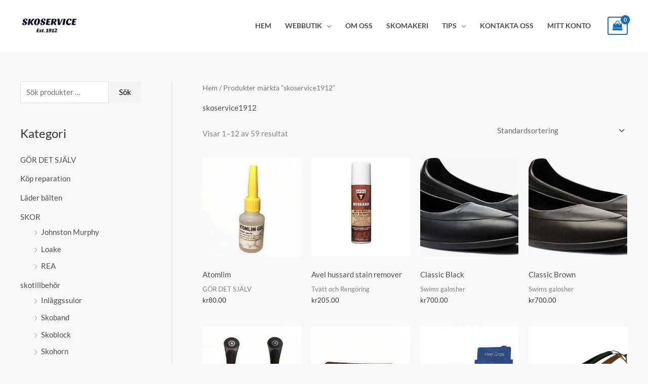

--- FILE ---
content_type: text/html; charset=UTF-8
request_url: https://www.skoservice1912.se/produkt-tagg/skoservice1912/
body_size: 65034
content:
<!DOCTYPE html>
<html lang="sv-SE" prefix="og: https://ogp.me/ns#"> <head><meta http-equiv="Content-Type" content="text/html;charset=UTF-8"><script>document.seraph_accel_usbpb=document.createElement;seraph_accel_izrbpb={add:function(b,a=10){void 0===this.a[a]&&(this.a[a]=[]);this.a[a].push(b)},a:{}}</script> <meta name="viewport" content="width=device-width, initial-scale=1"> <link rel="profile" href="https://gmpg.org/xfn/11"> <title>skoservice1912 - skoservice1912.se</title> <meta name="robots" content="follow, noindex"> <meta property="og:locale" content="sv_SE"> <meta property="og:type" content="article"> <meta property="og:title" content="skoservice1912 - skoservice1912.se"> <meta property="og:url" content="https://www.skoservice1912.se/produkt-tagg/skoservice1912/"> <meta property="og:site_name" content="skoservice1912.se"> <meta property="og:image" content="https://usercontent.one/wp/www.skoservice1912.se/wp-content/uploads/2021/11/LogoMakr-67f54M-1.png?media=1767969960"> <meta property="og:image:secure_url" content="https://usercontent.one/wp/www.skoservice1912.se/wp-content/uploads/2021/11/LogoMakr-67f54M-1.png?media=1767969960"> <meta property="og:image:width" content="400"> <meta property="og:image:height" content="400"> <meta property="og:image:type" content="image/png"> <meta name="twitter:card" content="summary_large_image"> <meta name="twitter:title" content="skoservice1912 - skoservice1912.se"> <meta name="twitter:image" content="https://usercontent.one/wp/www.skoservice1912.se/wp-content/uploads/2021/11/LogoMakr-67f54M-1.png?media=1767969960"> <meta name="twitter:label1" content="Produkter"> <meta name="twitter:data1" content="59"> <script type="application/ld+json" class="rank-math-schema">{"@context":"https://schema.org","@graph":[{"@type":"Organization","@id":"https://www.skoservice1912.se/#organization","name":"skoservice"},{"@type":"WebSite","@id":"https://www.skoservice1912.se/#website","url":"https://www.skoservice1912.se","name":"skoservice1912.se","publisher":{"@id":"https://www.skoservice1912.se/#organization"},"inLanguage":"sv-SE"},{"@type":"BreadcrumbList","@id":"https://www.skoservice1912.se/produkt-tagg/skoservice1912/#breadcrumb","itemListElement":[{"@type":"ListItem","position":"1","item":{"@id":"https://www.skoservice1912.se","name":"Home"}},{"@type":"ListItem","position":"2","item":{"@id":"https://www.skoservice1912.se/produkt-tagg/skoservice1912/","name":"Produkter m\u00e4rkta \u201dskoservice1912\u201d"}}]},{"@type":"CollectionPage","@id":"https://www.skoservice1912.se/produkt-tagg/skoservice1912/#webpage","url":"https://www.skoservice1912.se/produkt-tagg/skoservice1912/","name":"skoservice1912 - skoservice1912.se","isPartOf":{"@id":"https://www.skoservice1912.se/#website"},"inLanguage":"sv-SE","breadcrumb":{"@id":"https://www.skoservice1912.se/produkt-tagg/skoservice1912/#breadcrumb"}}]}</script> <link rel="dns-prefetch" href="//fonts.googleapis.com"> <link rel="alternate" type="application/rss+xml" title="skoservice1912.se » Webbflöde" href="https://www.skoservice1912.se/feed/"> <link rel="alternate" type="application/rss+xml" title="skoservice1912.se » Kommentarsflöde" href="https://www.skoservice1912.se/comments/feed/"> <link rel="alternate" type="application/rss+xml" title="Webbflöde för skoservice1912.se » skoservice1912, Etikett" href="https://www.skoservice1912.se/produkt-tagg/skoservice1912/feed/">                                       <script src="https://usercontent.one/wp/www.skoservice1912.se/wp-content/themes/astra/assets/js/minified/flexibility.min.js?ver=4.12.0&amp;media=1767969960" id="astra-flexibility-js"></script> <script id="astra-flexibility-js-after">
typeof flexibility !== "undefined" && flexibility(document.documentElement);
//# sourceURL=astra-flexibility-js-after
</script> <script src="https://www.skoservice1912.se/wp-includes/js/jquery/jquery.min.js?ver=3.7.1" id="jquery-core-js"></script> <script src="https://www.skoservice1912.se/wp-includes/js/jquery/jquery-migrate.min.js?ver=3.4.1" id="jquery-migrate-js"></script> <script id="jquery-js-after">
!function($){"use strict";$(document).ready(function(){$(this).scrollTop()>100&&$(".hfe-scroll-to-top-wrap").removeClass("hfe-scroll-to-top-hide"),$(window).scroll(function(){$(this).scrollTop()<100?$(".hfe-scroll-to-top-wrap").fadeOut(300):$(".hfe-scroll-to-top-wrap").fadeIn(300)}),$(".hfe-scroll-to-top-wrap").on("click",function(){$("html, body").animate({scrollTop:0},300);return!1})})}(jQuery);
!function($){'use strict';$(document).ready(function(){var bar=$('.hfe-reading-progress-bar');if(!bar.length)return;$(window).on('scroll',function(){var s=$(window).scrollTop(),d=$(document).height()-$(window).height(),p=d? s/d*100:0;bar.css('width',p+'%')});});}(jQuery);
//# sourceURL=jquery-js-after
</script> <script src="https://usercontent.one/wp/www.skoservice1912.se/wp-content/plugins/woocommerce/assets/js/jquery-blockui/jquery.blockUI.min.js?ver=2.7.0-wc.10.4.3&amp;media=1767969960" id="wc-jquery-blockui-js" data-wp-strategy="defer"></script> <script src="https://www.skoservice1912.se/wp-includes/js/dist/hooks.min.js?ver=dd5603f07f9220ed27f1" id="wp-hooks-js"></script> <script src="https://usercontent.one/wp/www.skoservice1912.se/wp-content/plugins/stop-user-enumeration/frontend/js/frontend.js?ver=1.7.7&amp;media=1767969960" id="stop-user-enumeration-js" defer data-wp-strategy="defer"></script> <script src="https://usercontent.one/wp/www.skoservice1912.se/wp-content/plugins/woocommerce/assets/js/js-cookie/js.cookie.min.js?ver=2.1.4-wc.10.4.3&amp;media=1767969960" id="wc-js-cookie-js" defer data-wp-strategy="defer"></script> <script id="woocommerce-js-extra">
var woocommerce_params = {"ajax_url":"/wp-admin/admin-ajax.php","wc_ajax_url":"/?wc-ajax=%%endpoint%%","i18n_password_show":"Visa l\u00f6senord","i18n_password_hide":"D\u00f6lj l\u00f6senord"};
//# sourceURL=woocommerce-js-extra
</script> <script src="https://usercontent.one/wp/www.skoservice1912.se/wp-content/plugins/woocommerce/assets/js/frontend/woocommerce.min.js?ver=10.4.3&amp;media=1767969960" id="woocommerce-js" defer data-wp-strategy="defer"></script> <script src="https://usercontent.one/wp/www.skoservice1912.se/wp-content/plugins/elementor/assets/lib/font-awesome/js/v4-shims.min.js?ver=3.34.1&amp;media=1767969960" id="font-awesome-4-shim-js"></script> <script id="wpm-js-extra">
var wpm = {"ajax_url":"https://www.skoservice1912.se/wp-admin/admin-ajax.php","root":"https://www.skoservice1912.se/wp-json/","nonce_wp_rest":"242b0d9662","nonce_ajax":"5bcc614b83"};
//# sourceURL=wpm-js-extra
</script> <script src="https://usercontent.one/wp/www.skoservice1912.se/wp-content/plugins/woocommerce-google-adwords-conversion-tracking-tag/js/public/free/wpm-public.p1.min.js?ver=1.54.1&amp;media=1767969960" id="wpm-js"></script> <link rel="https://api.w.org/" href="https://www.skoservice1912.se/wp-json/"><link rel="alternate" title="JSON" type="application/json" href="https://www.skoservice1912.se/wp-json/wp/v2/product_tag/102"><link rel="EditURI" type="application/rsd+xml" title="RSD" href="https://www.skoservice1912.se/xmlrpc.php?rsd"> <meta name="generator" content="WordPress 6.9"> <meta name="facebook-domain-verification" content="5wdpl7qzskogzlhkqwjotjhpqikwfy"><meta name="google-site-verification" content="Tbz4klayxfkfUJvFsvc64TXoQy6RcgbWrJe0dbEp__0"> <meta name="google-site-verification" content="vSnP9Cgx9W9xD6euDyATD0maHMMq5RtlrgELuArXBi4"> <noscript><style>.woocommerce-product-gallery{opacity:1!important}</style></noscript> <meta name="generator" content="Elementor 3.34.1; features: additional_custom_breakpoints; settings: css_print_method-external, google_font-enabled, font_display-auto"> <script>

			window.wpmDataLayer = window.wpmDataLayer || {};
			window.wpmDataLayer = Object.assign(window.wpmDataLayer, {"cart":{},"cart_item_keys":{},"version":{"number":"1.54.1","pro":false,"eligible_for_updates":false,"distro":"fms","beta":false,"show":true},"pixels":{"google":{"linker":{"settings":null},"user_id":false,"ads":{"conversion_ids":{"AW-992652035":"ESVzCIvl6cwZEIPWqtkD"},"dynamic_remarketing":{"status":true,"id_type":"post_id","send_events_with_parent_ids":true},"google_business_vertical":"retail","phone_conversion_number":"","phone_conversion_label":""},"tag_id":"AW-992652035","tag_id_suppressed":[],"tag_gateway":{"measurement_path":""},"tcf_support":false,"consent_mode":{"is_active":true,"wait_for_update":500,"ads_data_redaction":false,"url_passthrough":true}}},"shop":{"list_name":"Product Tag | skoservice1912","list_id":"product_tag.skoservice1912","page_type":"product_tag","currency":"SEK","selectors":{"addToCart":[],"beginCheckout":[]},"order_duplication_prevention":true,"view_item_list_trigger":{"test_mode":false,"background_color":"green","opacity":0.5,"repeat":true,"timeout":1000,"threshold":0.8000000000000000444089209850062616169452667236328125},"variations_output":true,"session_active":false},"page":{"id":3214,"title":"Atomlim","type":"product","categories":[],"parent":{"id":0,"title":"Atomlim","type":"product","categories":[]}},"general":{"user_logged_in":false,"scroll_tracking_thresholds":[],"page_id":3214,"exclude_domains":[],"server_2_server":{"active":false,"user_agent_exclude_patterns":[],"ip_exclude_list":[],"pageview_event_s2s":{"is_active":false,"pixels":[]}},"consent_management":{"explicit_consent":false},"lazy_load_pmw":false,"chunk_base_path":"https://www.skoservice1912.se/wp-content/plugins/woocommerce-google-adwords-conversion-tracking-tag/js/public/free/","modules":{"load_deprecated_functions":true}}});

		</script>   <link rel="icon" href="https://usercontent.one/wp/www.skoservice1912.se/wp-content/uploads/2022/08/skoservice-Est.-1912-100x100.png?media=1767969960" sizes="32x32"> <link rel="icon" href="https://usercontent.one/wp/www.skoservice1912.se/wp-content/uploads/2022/08/skoservice-Est.-1912-300x300.png?media=1767969960" sizes="192x192"> <link rel="apple-touch-icon" href="https://usercontent.one/wp/www.skoservice1912.se/wp-content/uploads/2022/08/skoservice-Est.-1912-300x300.png?media=1767969960"> <meta name="msapplication-TileImage" content="https://usercontent.one/wp/www.skoservice1912.se/wp-content/uploads/2022/08/skoservice-Est.-1912-300x300.png?media=1767969960">  <noscript><style>.lzl{display:none!important;}</style></noscript><style>img.lzl,img.lzl-ing{opacity:0.01;}img.lzl-ed{transition:opacity .25s ease-in-out;}</style><style id="wp-img-auto-sizes-contain-inline-css">img:is([sizes=auto i],[sizes^="auto," i]){contain-intrinsic-size:3000px 1500px}</style><style id="astra-theme-css-css-crit" media="all">@charset "UTF-8";address,blockquote,body,dd,dl,dt,fieldset,figure,h1,h2,h3,h4,h5,h6,hr,html,iframe,legend,li,ol,p,pre,textarea,ul{border:0;font-size:100%;font-style:inherit;font-weight:inherit;margin:0;outline:0;padding:0;vertical-align:baseline}html{-webkit-text-size-adjust:100%;-ms-text-size-adjust:100%}body{margin:0}main,nav{display:block}a{background-color:transparent}a:active{outline:0}a,a:focus,a:hover,a:visited{text-decoration:none}abbr[title]{border-bottom:1px dotted}img{border:0}svg:not(:root){overflow:hidden}button,input,optgroup,select,textarea{color:inherit;font:inherit;margin:0}button{overflow:visible}button,select{text-transform:none}button,html input[type=button],input[type=reset],input[type=submit]{-webkit-appearance:button;cursor:pointer}button[disabled],html input[disabled]{cursor:default}button::-moz-focus-inner,input::-moz-focus-inner{border:0;padding:0}input{line-height:normal}input[type=checkbox],input[type=radio]{box-sizing:border-box;padding:0}input[type=number]::-webkit-inner-spin-button,input[type=number]::-webkit-outer-spin-button{height:auto}input[type=search]{-webkit-appearance:textfield;box-sizing:content-box}input[type=search]::-webkit-search-cancel-button,input[type=search]::-webkit-search-decoration{-webkit-appearance:none}.ast-container{max-width:100%}.ast-container,.ast-container-fluid{margin-left:auto;margin-right:auto;padding-left:20px;padding-right:20px}.ast-container-fluid::after,.ast-container::after{content:"";display:table;clear:both}.ast-col-lg-1,.ast-col-lg-10,.ast-col-lg-11,.ast-col-lg-12,.ast-col-lg-2,.ast-col-lg-3,.ast-col-lg-4,.ast-col-lg-5,.ast-col-lg-6,.ast-col-lg-7,.ast-col-lg-8,.ast-col-lg-9,.ast-col-md-1,.ast-col-md-10,.ast-col-md-11,.ast-col-md-12,.ast-col-md-2,.ast-col-md-3,.ast-col-md-4,.ast-col-md-5,.ast-col-md-6,.ast-col-md-7,.ast-col-md-8,.ast-col-md-9,.ast-col-sm-1,.ast-col-sm-10,.ast-col-sm-11,.ast-col-sm-12,.ast-col-sm-2,.ast-col-sm-3,.ast-col-sm-4,.ast-col-sm-5,.ast-col-sm-6,.ast-col-sm-7,.ast-col-sm-8,.ast-col-sm-9,.ast-col-xl-1,.ast-col-xl-10,.ast-col-xl-11,.ast-col-xl-12,.ast-col-xl-2,.ast-col-xl-3,.ast-col-xl-4,.ast-col-xl-5,.ast-col-xl-6,.ast-col-xl-7,.ast-col-xl-8,.ast-col-xl-9,.ast-col-xs-1,.ast-col-xs-10,.ast-col-xs-11,.ast-col-xs-12,.ast-col-xs-2,.ast-col-xs-3,.ast-col-xs-4,.ast-col-xs-5,.ast-col-xs-6,.ast-col-xs-7,.ast-col-xs-8,.ast-col-xs-9{position:relative;min-height:1px;padding-left:20px;padding-right:20px}@media (min-width:544px){.ast-col-sm-1,.ast-col-sm-10,.ast-col-sm-11,.ast-col-sm-12,.ast-col-sm-2,.ast-col-sm-3,.ast-col-sm-4,.ast-col-sm-5,.ast-col-sm-6,.ast-col-sm-7,.ast-col-sm-8,.ast-col-sm-9{float:left}.ast-col-sm-1{width:8.3333333333%}.ast-col-sm-2{width:16.6666666667%}.ast-col-sm-3{width:25%}.ast-col-sm-4{width:33.3333333333%}.ast-col-sm-5{width:41.6666666667%}.ast-col-sm-6{width:50%}.ast-col-sm-7{width:58.3333333333%}.ast-col-sm-8{width:66.6666666667%}.ast-col-sm-9{width:75%}.ast-col-sm-10{width:83.3333333333%}.ast-col-sm-11{width:91.6666666667%}.ast-col-sm-12{width:100%}}h1,h2,h3,h4,h5,h6{clear:both}.entry-content :where(h1),h1{color:#808285;font-size:2em;line-height:1.2}.entry-content :where(h2),h2{color:#808285;font-size:1.7em;line-height:1.3}html{box-sizing:border-box}*,:after,:before{box-sizing:inherit}body{color:#808285;background:#fff;font-style:normal}ol,ul{margin:0 0 1.5em 3em}ul{list-style:disc}li>ol,li>ul{margin-bottom:0;margin-left:1.5em}cite,dfn,em,i{font-style:italic}img{height:auto;max-width:100%}.ast-button,.button,button,input,select,textarea{color:#808285;font-weight:400;font-size:100%;margin:0;vertical-align:baseline}button,input{line-height:normal}.ast-button,.button,button,input[type=button],input[type=reset],input[type=submit]{border:1px solid;border-color:var(--ast-border-color);border-radius:2px;background:#e6e6e6;padding:.6em 1em .4em;color:#fff}.ast-button:focus,.ast-button:hover,.button:focus,.button:hover,button:focus,button:hover,input[type=button]:focus,input[type=button]:hover,input[type=reset]:focus,input[type=reset]:hover,input[type=submit]:focus,input[type=submit]:hover{color:#fff;border-color:var(--ast-border-color)}.ast-button:active,.ast-button:focus,.button:active,.button:focus,button:active,button:focus,input[type=button]:active,input[type=button]:focus,input[type=reset]:active,input[type=reset]:focus,input[type=submit]:active,input[type=submit]:focus{border-color:var(--ast-border-color);outline:0}input[type=email],input[type=password],input[type=search],input[type=tel],input[type=text],input[type=url],textarea{color:#666;border:1px solid var(--ast-border-color);border-radius:2px;-webkit-appearance:none}input[type=email]:focus,input[type=password]:focus,input[type=search]:focus,input[type=tel]:focus,input[type=text]:focus,input[type=url]:focus,textarea:focus{color:#111}a{color:#4169e1}a:focus,a:hover{color:#191970}a:focus{outline:thin dotted}a:hover{outline:0}.screen-reader-text{border:0;clip:rect(1px,1px,1px,1px);height:1px;margin:-1px;overflow:hidden;padding:0;position:absolute;width:1px;word-wrap:normal!important}.screen-reader-text:focus{background-color:#f1f1f1;border-radius:2px;box-shadow:0 0 2px 2px rgba(0,0,0,.6);clip:auto!important;color:#21759b;display:block;font-size:12.25px;font-size:.875rem;height:auto;left:5px;line-height:normal;padding:15px 23px 14px;text-decoration:none;top:5px;width:auto;z-index:100000}#primary:after,#primary:before,#secondary:after,#secondary:before,.ast-container:after,.ast-container:before,.ast-row:after,.ast-row:before,.clear:after,.clear:before,.sidebar-main:after,.sidebar-main:before,.site-content:after,.site-content:before,.site-footer:after,.site-footer:before,.site-header:after,.site-header:before,.site-main:after,.site-main:before{content:"";display:table}#primary:after,#secondary:after,.ast-container:after,.ast-row:after,.clear:after,.sidebar-main:after,.site-content:after,.site-footer:after,.site-header:after,.site-main:after{clear:both}.entry-content[data-ast-blocks-layout]>embed,.entry-content[data-ast-blocks-layout]>iframe,.entry-content[data-ast-blocks-layout]>object,embed,iframe,object{max-width:100%}::selection{color:#fff;background:#0274be}body{-webkit-font-smoothing:antialiased;-moz-osx-font-smoothing:grayscale}body:not(.logged-in){position:relative}#page{position:relative}a,a:focus{text-decoration:none}.secondary a *,.site-footer a *,.site-header a *,a{transition:all .2s linear}img{vertical-align:middle}p{margin-bottom:1.75em}.ast-button,.button,input[type=button],input[type=submit]{border-radius:0;padding:18px 30px;border:0;box-shadow:none;text-shadow:none}.ast-button:hover,.button:hover,input[type=button]:hover,input[type=submit]:hover{box-shadow:none}.ast-button:active,.ast-button:focus,.button:active,.button:focus,input[type=button]:active,input[type=button]:focus,input[type=submit]:active,input[type=submit]:focus{box-shadow:none}input,select{line-height:1}.ast-button,.ast-custom-button,body,button,input[type=button],input[type=submit],textarea{line-height:1.85714285714286}body{background-color:#fff}#page{display:block}#primary,#secondary{display:block;position:relative;float:left;width:100%}#primary{margin:4em 0}@media (min-width:993px){.ast-left-sidebar #primary{padding-left:60px}}@media (max-width:992px){.ast-left-sidebar #primary{padding-left:30px}}.main-navigation{height:100%;-js-display:inline-flex;display:inline-flex}.main-navigation ul{list-style:none;margin:0;padding-left:0;position:relative}.main-header-menu .menu-link,.main-header-menu>a{text-decoration:none;padding:0 1em;display:inline-block;transition:all .2s linear}.main-header-menu .menu-item{position:relative}.main-header-menu .menu-item.focus>.sub-menu,.main-header-menu .menu-item:hover>.sub-menu,.main-header-menu .menu-item>.sub-menu.toggled-on{right:auto;left:0;visibility:visible}.main-header-menu .sub-menu{width:240px;background:#fff;left:-999em;position:absolute;top:100%;z-index:99999;visibility:hidden}@media (min-width:769px){.main-header-menu .sub-menu .menu-item.focus>.sub-menu,.main-header-menu .sub-menu .menu-item:hover>.sub-menu{left:100%;right:auto}}.main-header-menu .sub-menu .menu-link{padding:.9em 1em;display:block;word-wrap:break-word}.main-header-menu .sub-menu .sub-menu{top:0}.submenu-with-border .sub-menu{border-width:1px;border-style:solid}.submenu-with-border .sub-menu .menu-link{border-width:0 0 1px;border-style:solid}.submenu-with-border .sub-menu .sub-menu{top:-2px}.ast-desktop .submenu-with-border .sub-menu>.menu-item:last-child>.menu-link{border-bottom-style:none}.ast-button-wrap{display:inline-block}.ast-button-wrap button{box-shadow:none;border:none}.ast-button-wrap .menu-toggle{padding:0;width:2.2em;height:2.1em;font-size:1.5em;font-weight:400;border-radius:2px;border-radius:2px;-webkit-font-smoothing:antialiased;-moz-osx-font-smoothing:grayscale;vertical-align:middle;line-height:1.85714285714286}.ast-button-wrap .menu-toggle.main-header-menu-toggle{padding:0 .5em;width:auto;text-align:center}.ast-button-wrap .menu-toggle:focus{outline:thin dotted}.header-main-layout-1 .ast-main-header-bar-alignment{margin-left:auto}.site-navigation{height:100%}body{overflow-x:hidden}.widget-title{font-weight:400;margin-bottom:1em;line-height:1.5}.widget{margin:0 0 2.8em}.widget:last-child{margin-bottom:0}.widget ul{margin:0;list-style-type:none}.ast-builder-grid-row{display:grid;grid-template-columns:auto auto;align-items:center;grid-column-gap:20px;overflow-wrap:anywhere}.ast-builder-grid-row>.site-header-section{flex-wrap:nowrap}.ast-builder-layout-element{align-items:center}.site-header-section{height:100%;min-height:0;align-items:center}.site-header-section>*{padding:0 10px}.site-header-section>div:first-child{padding-left:0}.site-header-section>div:last-child{padding-right:0}.site-header-section .ast-builder-menu{align-items:center}.ast-grid-right-section{justify-content:flex-end}.ahfb-svg-iconset{-js-display:inline-flex;display:inline-flex;align-self:center}.ahfb-svg-iconset svg{width:17px;height:17px;transition:none}.ahfb-svg-iconset svg>*{transition:none}.ast-builder-grid-row-container{display:grid;align-content:center}.main-header-bar .main-header-bar-navigation{height:100%}.ast-nav-menu .sub-menu{line-height:1.45}.ast-builder-menu .main-navigation{padding:0}.ast-builder-menu .main-navigation>ul{align-self:center}.menu-toggle .ast-close-svg{display:none}.ast-mobile-header-wrap .menu-toggle .mobile-menu-toggle-icon{-js-display:inline-flex;display:inline-flex;align-self:center}.ast-mobile-header-wrap .ast-button-wrap .menu-toggle.main-header-menu-toggle{-js-display:flex;display:flex;align-items:center;width:auto;height:auto}.menu-toggle .mobile-menu-toggle-icon{-js-display:inline-flex;display:inline-flex;align-self:center}.ast-button-wrap .menu-toggle.main-header-menu-toggle{padding:.5em;align-items:center;-js-display:flex;display:flex}.site-header{z-index:99;position:relative}.main-header-bar-wrap{position:relative}.main-header-bar{background-color:#fff;border-bottom-color:var(--ast-border-color);border-bottom-style:solid}.main-header-bar{margin-left:auto;margin-right:auto}.ast-desktop .main-header-menu.ast-menu-shadow .sub-menu{box-shadow:0 4px 10px -2px rgba(0,0,0,.1)}.site-branding{line-height:1;align-self:center}.ast-menu-toggle{display:none;background:0 0;color:inherit;border-style:dotted;border-color:transparent}.ast-menu-toggle:focus,.ast-menu-toggle:hover{background:0 0;border-color:inherit;color:inherit}.ast-menu-toggle:focus{outline:thin dotted}.main-header-bar{z-index:4;position:relative}.main-header-bar .main-header-bar-navigation:empty{padding:0}.main-header-bar .main-header-bar-navigation .sub-menu{line-height:1.45}.main-header-bar .main-header-bar-navigation .menu-item-has-children>.menu-link:after{line-height:normal}.custom-mobile-logo-link{display:none}.ast-site-identity{padding:1em 0}.ast-desktop .main-header-menu>.menu-item .sub-menu:before{position:absolute;content:"";top:0;left:0;width:100%;transform:translateY(-100%)}input[type=email],input[type=number],input[type=password],input[type=reset],input[type=search],input[type=tel],input[type=text],input[type=url],select,textarea{color:#666;padding:.75em;height:auto;border-width:1px;border-style:solid;border-color:var(--ast-border-color);border-radius:2px;background:var(--ast-comment-inputs-background);box-shadow:none;box-sizing:border-box;transition:all .2s linear}input[type=email]:focus,input[type=password]:focus,input[type=reset]:focus,input[type=search]:focus,input[type=tel]:focus,input[type=text]:focus,input[type=url]:focus,select:focus,textarea:focus{background-color:#fff;border-color:var(--ast-border-color);box-shadow:none}input[type=button],input[type=button]:focus,input[type=button]:hover,input[type=reset],input[type=reset]:focus,input[type=reset]:hover,input[type=submit],input[type=submit]:focus,input[type=submit]:hover{box-shadow:none}input[type=search]:focus{outline:thin dotted}input[type=range]{-webkit-appearance:none;width:100%;margin:5.7px 0;padding:0;border:none}input[type=range]:focus{outline:0}input[type=range]::-webkit-slider-runnable-track{width:100%;height:8.6px;cursor:pointer;box-shadow:2.6px 2.6px .4px #ccc,0 0 2.6px #d9d9d9;background:rgba(255,255,255,.2);border-radius:13.6px;border:0 solid #fff}input[type=range]::-webkit-slider-thumb{box-shadow:0 0 0 rgba(255,221,0,.37),0 0 0 rgba(255,224,26,.37);border:7.9px solid #0274be;height:20px;width:20px;border-radius:50px;background:#0274be;cursor:pointer;-webkit-appearance:none;margin-top:-5.7px}input[type=range]:focus::-webkit-slider-runnable-track{background:rgba(255,255,255,.2)}input[type=range]::-moz-range-track{width:100%;height:8.6px;cursor:pointer;box-shadow:2.6px 2.6px .4px #ccc,0 0 2.6px #d9d9d9;background:rgba(255,255,255,.2);border-radius:13.6px;border:0 solid #fff}input[type=range]::-moz-range-thumb{box-shadow:0 0 0 rgba(255,221,0,.37),0 0 0 rgba(255,224,26,.37);border:7.9px solid #0274be;height:20px;width:20px;border-radius:50px;background:#0274be;cursor:pointer}input[type=range]::-ms-track{width:100%;height:8.6px;cursor:pointer;background:0 0;border-color:transparent;color:transparent}input[type=range]::-ms-fill-lower{background:rgba(199,199,199,.2);border:0 solid #fff;border-radius:27.2px;box-shadow:2.6px 2.6px .4px #ccc,0 0 2.6px #d9d9d9}input[type=range]::-ms-fill-upper{background:rgba(255,255,255,.2);border:0 solid #fff;border-radius:27.2px;box-shadow:2.6px 2.6px .4px #ccc,0 0 2.6px #d9d9d9}input[type=range]::-ms-thumb{box-shadow:0 0 0 rgba(255,221,0,.37),0 0 0 rgba(255,224,26,.37);border:7.9px solid #0274be;height:20px;height:8.6px;width:20px;border-radius:50px;background:#0274be;cursor:pointer}input[type=range]:focus::-ms-fill-lower{background:rgba(255,255,255,.2)}input[type=range]:focus::-ms-fill-upper{background:rgba(255,255,255,.2)}input[type=color]{border:none;width:100px;padding:0;height:30px;cursor:pointer}input[type=color]::-webkit-color-swatch-wrapper{padding:0;border:none}input[type=color]::-webkit-color-swatch{border:none}.page-title{margin-bottom:1em;font-weight:400}.ast-article-post{margin-bottom:2.5em}.ast-article-post:last-child{margin-bottom:0;border-bottom:0}.ast-flex{-js-display:flex;display:flex;flex-wrap:wrap}.ast-inline-flex{-js-display:inline-flex;display:inline-flex;align-items:center;flex-wrap:wrap;align-content:center}.ast-flex-grow-1{flex-grow:1}.ast-flex-grow-2{flex-grow:2}.ast-flex-grow-3{flex-grow:3}.ast-flex-grow-4{flex-grow:4}.ast-flex-grow-5{flex-grow:5}</style><link rel="stylesheet/lzl-nc" id="astra-theme-css-css" href="/wp-content/cache/seraphinite-accelerator/s/m/d/css/df0298287fe977266fe7c2dee0a36b47.8cfb.css" media="all"><noscript lzl=""><link rel="stylesheet" href="/wp-content/cache/seraphinite-accelerator/s/m/d/css/df0298287fe977266fe7c2dee0a36b47.8cfb.css" media="all"></noscript><style id="astra-theme-css-inline-css">:root{--ast-post-nav-space:0;--ast-container-default-xlg-padding:6.67em;--ast-container-default-lg-padding:5.67em;--ast-container-default-slg-padding:4.34em;--ast-container-default-md-padding:3.34em;--ast-container-default-sm-padding:6.67em;--ast-container-default-xs-padding:2.4em;--ast-container-default-xxs-padding:1.4em;--ast-code-block-background:#eee;--ast-comment-inputs-background:#fafafa;--ast-normal-container-width:1200px;--ast-narrow-container-width:750px;--ast-blog-title-font-weight:normal;--ast-blog-meta-weight:inherit;--ast-global-color-primary:var(--ast-global-color-5);--ast-global-color-secondary:var(--ast-global-color-4);--ast-global-color-alternate-background:var(--ast-global-color-7);--ast-global-color-subtle-background:var(--ast-global-color-6);--ast-bg-style-guide:var(--ast-global-color-secondary,--ast-global-color-5);--ast-shadow-style-guide:0px 0px 4px 0 rgba(0,0,0,.34);--ast-global-dark-bg-style:#fff;--ast-global-dark-lfs:#fbfbfb;--ast-widget-bg-color:#fafafa;--ast-wc-container-head-bg-color:#fbfbfb;--ast-title-layout-bg:#eee;--ast-search-border-color:#e7e7e7;--ast-lifter-hover-bg:#e6e6e6;--ast-gallery-block-color:#000;--srfm-color-input-label:var(--ast-global-color-2)}html{font-size:93.75%}a,.page-title{color:#4e4e4e}a:hover,a:focus{color:#0084d6}body,button,input,select,textarea,.ast-button,.ast-custom-button{font-family:"Lato",sans-serif;font-weight:400;font-size:15px;font-size:1rem}h1,h2,h3,h4,h5,h6,.entry-content :where(h1,h2,h3,h4,h5,h6),.entry-content :where(h1,h2,h3,h4,h5,h6) a,.site-title,.site-title a{font-family:"Lato",sans-serif;font-weight:700}header .custom-logo-link img{max-width:115px;width:115px}h1,.entry-content :where(h1),.entry-content :where(h1) a{font-size:66px;font-size:4.4rem;font-family:"Lato",sans-serif;line-height:1.4em}h2,.entry-content :where(h2),.entry-content :where(h2) a{font-size:42px;font-size:2.8rem;font-family:"Lato",sans-serif;line-height:1.3em}::selection{background-color:#54595f;color:#fff}body,h1,h2,h3,h4,h5,h6,.entry-title a,.entry-content :where(h1,h2,h3,h4,h5,h6),.entry-content :where(h1,h2,h3,h4,h5,h6) a{color:#333}input:focus,input[type=text]:focus,input[type=email]:focus,input[type=url]:focus,input[type=password]:focus,input[type=reset]:focus,input[type=search]:focus,textarea:focus{border-color:#4e4e4e}input[type=radio]:checked,input[type=reset],input[type=checkbox]:checked,input[type=checkbox]:hover:checked,input[type=checkbox]:focus:checked,input[type=range]::-webkit-slider-thumb{border-color:#4e4e4e;background-color:#4e4e4e;box-shadow:none}.secondary a:hover+.post-count,.secondary a:focus+.post-count{background:#4e4e4e;border-color:#4e4e4e}.widget-title,.widget .wp-block-heading{font-size:21px;font-size:1.4rem;color:#333}#secondary,#secondary button,#secondary input,#secondary select,#secondary textarea{font-size:15px;font-size:1rem}.ast-search-menu-icon.slide-search a:focus-visible:focus-visible,.astra-search-icon:focus-visible,#close:focus-visible,a:focus-visible,.ast-menu-toggle:focus-visible,.site .skip-link:focus-visible,.wp-block-loginout input:focus-visible,.wp-block-search.wp-block-search__button-inside .wp-block-search__inside-wrapper,.ast-header-navigation-arrow:focus-visible,.woocommerce .wc-proceed-to-checkout>.checkout-button:focus-visible,.woocommerce .woocommerce-MyAccount-navigation ul li a:focus-visible,.ast-orders-table__row .ast-orders-table__cell:focus-visible,.woocommerce .woocommerce-order-details .order-again>.button:focus-visible,.woocommerce .woocommerce-message a.button.wc-forward:focus-visible,.woocommerce #minus_qty:focus-visible,.woocommerce #plus_qty:focus-visible,a#ast-apply-coupon:focus-visible,.woocommerce .woocommerce-info a:focus-visible,.woocommerce .astra-shop-summary-wrap a:focus-visible,.woocommerce a.wc-forward:focus-visible,#ast-apply-coupon:focus-visible,.woocommerce-js .woocommerce-mini-cart-item a.remove:focus-visible,#close:focus-visible,.button.search-submit:focus-visible,#search_submit:focus,.normal-search:focus-visible,.ast-header-account-wrap:focus-visible,.woocommerce .ast-on-card-button.ast-quick-view-trigger:focus,.astra-cart-drawer-close:focus,.ast-single-variation:focus,.ast-woocommerce-product-gallery__image:focus,.ast-button:focus,.woocommerce-product-gallery--with-images [data-controls=prev]:focus-visible,.woocommerce-product-gallery--with-images [data-controls=next]:focus-visible,.ast-builder-button-wrap:has(.ast-custom-button-link:focus),.ast-builder-button-wrap .ast-custom-button-link:focus{outline-style:dotted;outline-color:inherit;outline-width:thin}input:focus,input[type=text]:focus,input[type=email]:focus,input[type=url]:focus,input[type=password]:focus,input[type=reset]:focus,input[type=search]:focus,input[type=number]:focus,textarea:focus,.wp-block-search__input:focus,[data-section=section-header-mobile-trigger] .ast-button-wrap .ast-mobile-menu-trigger-minimal:focus,.ast-mobile-popup-drawer.active .menu-toggle-close:focus,.woocommerce-ordering select.orderby:focus,#ast-scroll-top:focus,#coupon_code:focus,.woocommerce-page #comment:focus,.woocommerce #reviews #respond input#submit:focus,.woocommerce a.add_to_cart_button:focus,.woocommerce .button.single_add_to_cart_button:focus,.woocommerce .woocommerce-cart-form button:focus,.woocommerce .woocommerce-cart-form__cart-item .quantity .qty:focus,.woocommerce .woocommerce-billing-fields .woocommerce-billing-fields__field-wrapper .woocommerce-input-wrapper>.input-text:focus,.woocommerce #order_comments:focus,.woocommerce #place_order:focus,.woocommerce .woocommerce-address-fields .woocommerce-address-fields__field-wrapper .woocommerce-input-wrapper>.input-text:focus,.woocommerce .woocommerce-MyAccount-content form button:focus,.woocommerce .woocommerce-MyAccount-content .woocommerce-EditAccountForm .woocommerce-form-row .woocommerce-Input.input-text:focus,.woocommerce .ast-woocommerce-container .woocommerce-pagination ul.page-numbers li a:focus,body #content .woocommerce form .form-row .select2-container--default .select2-selection--single:focus,#ast-coupon-code:focus,.woocommerce.woocommerce-js .quantity input[type=number]:focus,.woocommerce-js .woocommerce-mini-cart-item .quantity input[type=number]:focus,.woocommerce p#ast-coupon-trigger:focus{border-style:dotted;border-color:inherit;border-width:thin}input{outline:none}.woocommerce-js input[type=text]:focus,.woocommerce-js input[type=email]:focus,.woocommerce-js textarea:focus,input[type=number]:focus,.comments-area textarea#comment:focus,.comments-area textarea#comment:active,.comments-area .ast-comment-formwrap input[type=text]:focus,.comments-area .ast-comment-formwrap input[type=text]:active{outline-style:unset;outline-color:inherit;outline-width:thin}.site-logo-img img{transition:all .2s linear}#secondary{margin:4em 0 2.5em;word-break:break-word;line-height:2}#secondary li{margin-bottom:.25em}#secondary li:last-child{margin-bottom:0}@media (min-width:993px){.ast-left-sidebar #secondary{padding-right:60px}}@media (max-width:993px){.ast-left-sidebar #secondary{padding-right:30px}}@media (max-width:921.9px){#ast-desktop-header{display:none}}@media (min-width:922px){#ast-mobile-header{display:none}}.ast-site-header-cart .cart-container,.ast-edd-site-header-cart .ast-edd-cart-container{transition:all .2s linear}.ast-site-header-cart i.astra-icon{font-size:20px;font-size:1.3em;font-style:normal;font-weight:400;position:relative;padding:0 2px}.astra-cart-drawer{position:fixed;display:block;visibility:hidden;overflow:auto;-webkit-overflow-scrolling:touch;z-index:10000;background-color:var(--ast-global-color-primary,var(--ast-global-color-5));transform:translate3d(0,0,0);opacity:0;will-change:transform;transition:.25s ease}.astra-cart-drawer{width:460px;height:100%;left:100%;top:0;opacity:1;transform:translate3d(0%,0,0)}.astra-cart-drawer .astra-cart-drawer-header{position:absolute;width:100%;text-align:left;text-transform:inherit;font-weight:500;border-bottom:1px solid var(--ast-border-color);padding:1.34em;line-height:1;z-index:1;max-height:3.5em}.astra-cart-drawer .astra-cart-drawer-header .astra-cart-drawer-title{color:var(--ast-global-color-2)}.astra-cart-drawer .astra-cart-drawer-close .ast-close-svg{width:22px;height:22px}.astra-cart-drawer .astra-cart-drawer-content,.astra-cart-drawer .astra-cart-drawer-content .widget_shopping_cart,.astra-cart-drawer .astra-cart-drawer-content .widget_shopping_cart_content{height:100%}.astra-cart-drawer .astra-cart-drawer-content{padding-top:3.5em}.astra-cart-drawer .astra-cart-drawer-content .widget_shopping_cart_content{display:flex;flex-direction:column;overflow:hidden}.ast-site-header-cart .cart-container:focus-visible{display:inline-block}.ast-site-header-cart i.astra-icon:after{content:attr(data-cart-total);position:absolute;font-family:"Lato",sans-serif;font-style:normal;top:-10px;right:-12px;font-weight:700;box-shadow:1px 1px 3px 0px rgba(0,0,0,.3);font-size:11px;padding-left:0;padding-right:1px;line-height:17px;letter-spacing:-.5px;height:18px;min-width:18px;border-radius:99px;text-align:center;z-index:3}.astra-cart-drawer .astra-cart-drawer-close{position:absolute;top:.5em;right:0;border:none;margin:0;padding:.6em 1em .4em;color:var(--ast-global-color-2);background-color:transparent}.astra-mobile-cart-overlay{background-color:rgba(0,0,0,.4);position:fixed;top:0;right:0;bottom:0;left:0;visibility:hidden;opacity:0;transition:opacity .2s ease-in-out}.ast-site-header-cart .cart-container *,.ast-edd-site-header-cart .ast-edd-cart-container *{transition:all 0s linear}@media (max-width:921px){.ast-left-sidebar #content>.ast-container{display:flex;flex-direction:column-reverse;width:100%}}@media (max-width:921px){#secondary.secondary{padding-top:0}}@media (max-width:921px){.ast-right-sidebar #secondary,.ast-left-sidebar #primary{padding-left:0}.ast-left-sidebar #secondary{padding-right:0}}@media (min-width:922px){.ast-left-sidebar #primary{border-left:1px solid var(--ast-border-color)}.ast-left-sidebar #secondary{border-right:1px solid var(--ast-border-color);margin-right:-1px}}.menu-toggle,button,.ast-button,.ast-custom-button,.button,input#submit,input[type=button],input[type=submit],input[type=reset]{border-style:solid;border-top-width:0;border-right-width:0;border-left-width:0;border-bottom-width:0;color:#000;border-color:#f4f4f4;background-color:#f4f4f4;padding-top:16px;padding-right:25px;padding-bottom:16px;padding-left:25px;font-family:inherit;font-weight:inherit;line-height:1em;border-top-left-radius:0px;border-top-right-radius:0px;border-bottom-right-radius:0px;border-bottom-left-radius:0px}button:focus,.menu-toggle:hover,button:hover,.ast-button:hover,.ast-custom-button:hover .button:hover,.ast-custom-button:hover,input[type=reset]:hover,input[type=reset]:focus,input#submit:hover,input#submit:focus,input[type=button]:hover,input[type=button]:focus,input[type=submit]:hover,input[type=submit]:focus{color:#fff;background-color:#000;border-color:#000}@media (min-width:544px){.ast-container{max-width:100%}}#ast-mobile-header .ast-site-header-cart-li a{pointer-events:none}body,.ast-separate-container{background-color:#f9f9f9;background-image:none}@media (max-width:921px){h1,.entry-content :where(h1),.entry-content :where(h1) a{font-size:50px}h2,.entry-content :where(h2),.entry-content :where(h2) a{font-size:25px}header .custom-logo-link img,.ast-header-break-point .site-logo-img .custom-mobile-logo-link img{max-width:120px;width:120px}}@media (max-width:544px){h1,.entry-content :where(h1),.entry-content :where(h1) a{font-size:30px}h2,.entry-content :where(h2),.entry-content :where(h2) a{font-size:25px}header .custom-logo-link img,.ast-header-break-point .site-branding img,.ast-header-break-point .custom-logo-link img{max-width:120px;width:120px}}@media (max-width:921px){html{font-size:85.5%}}@media (max-width:544px){html{font-size:85.5%}}@media (min-width:922px){.ast-container{max-width:1240px}}:root{--ast-global-color-0:#0170b9;--ast-global-color-1:#3a3a3a;--ast-global-color-2:#3a3a3a;--ast-global-color-3:#4b4f58;--ast-global-color-4:#f5f5f5;--ast-global-color-5:#fff;--ast-global-color-6:#e5e5e5;--ast-global-color-7:#424242;--ast-global-color-8:#000}:root{--ast-border-color:#ddd}h1,h2,h3,h4,h5,h6,.entry-content :where(h1,h2,h3,h4,h5,h6){color:#333}.ast-builder-layout-element[data-section=title_tagline]{display:flex}.ast-builder-menu-1{font-family:inherit;font-weight:700;text-transform:uppercase}.ast-builder-menu-1 .menu-item>.menu-link{font-size:.9em}.ast-builder-menu-1 .sub-menu,.ast-builder-menu-1 .inline-on-mobile .sub-menu{border-top-width:1px;border-bottom-width:1px;border-right-width:1px;border-left-width:1px;border-color:#ddd;border-style:solid}.ast-builder-menu-1 .sub-menu .sub-menu{top:-1px}.ast-builder-menu-1 .main-header-menu>.menu-item>.sub-menu,.ast-builder-menu-1 .main-header-menu>.menu-item>.astra-full-megamenu-wrapper{margin-top:0}.ast-desktop .ast-builder-menu-1 .main-header-menu>.menu-item>.sub-menu:before,.ast-desktop .ast-builder-menu-1 .main-header-menu>.menu-item>.astra-full-megamenu-wrapper:before{height:calc(0px + 1px + 5px)}.ast-desktop .ast-builder-menu-1 .menu-item .sub-menu .menu-link,.ast-header-break-point .main-navigation ul .menu-item .menu-link{border-bottom-width:1px;border-color:#fff;border-style:solid}.ast-desktop .ast-builder-menu-1 .menu-item .sub-menu:last-child>.menu-item>.menu-link,.ast-header-break-point .main-navigation ul .menu-item .menu-link{border-bottom-width:1px}@media (max-width:921px){.ast-builder-menu-1 .main-header-menu .menu-item>.menu-link{color:#4e4e4e}.ast-builder-menu-1 .menu-item>.ast-menu-toggle{color:#4e4e4e}.ast-builder-menu-1 .menu-item:hover>.menu-link,.ast-builder-menu-1 .inline-on-mobile .menu-item:hover>.ast-menu-toggle{color:#4e4e4e}.ast-builder-menu-1 .menu-item:hover>.ast-menu-toggle{color:#4e4e4e}.ast-builder-menu-1 .menu-item-has-children>.menu-link:after{content:unset}.ast-builder-menu-1 .main-header-menu>.menu-item>.sub-menu,.ast-builder-menu-1 .main-header-menu>.menu-item>.astra-full-megamenu-wrapper{margin-top:0}}@media (max-width:544px){.ast-builder-menu-1 .main-header-menu>.menu-item>.sub-menu,.ast-builder-menu-1 .main-header-menu>.menu-item>.astra-full-megamenu-wrapper{margin-top:0}}.ast-builder-menu-1{display:flex}.ast-site-header-cart .ast-cart-menu-wrap,.ast-site-header-cart .ast-addon-cart-wrap{color:#1c6ab7}.ast-site-header-cart .ast-addon-cart-wrap i.astra-icon:after{color:#fff;background-color:#1c6ab7}.ast-site-header-cart a.cart-container *{transition:none}.ast-site-header-cart.ast-menu-cart-outline .ast-addon-cart-wrap,.ast-site-header-cart.ast-menu-cart-fill .ast-addon-cart-wrap{line-height:1}.ast-hfb-header .ast-addon-cart-wrap{padding:.4em}.ast-site-header-cart .ast-addon-cart-wrap i.astra-icon:after,.ast-theme-transparent-header .ast-site-header-cart .ast-addon-cart-wrap i.astra-icon:after{color:#fff}.ast-menu-cart-outline .ast-cart-menu-wrap .count,.ast-menu-cart-outline .ast-addon-cart-wrap{border-style:solid;border-color:#1c6ab7;border-width:2px}.ast-site-header-cart .ast-cart-menu-wrap,.ast-site-header-cart .ast-addon-cart-wrap{color:#1c6ab7}.ast-menu-cart-outline .ast-cart-menu-wrap .count,.ast-menu-cart-outline .ast-addon-cart-wrap{color:#1c6ab7}.ast-site-header-cart.ast-menu-cart-outline .ast-cart-menu-wrap,.ast-site-header-cart.ast-menu-cart-fill .ast-cart-menu-wrap,.ast-site-header-cart.ast-menu-cart-outline .ast-cart-menu-wrap .count,.ast-site-header-cart.ast-menu-cart-fill .ast-cart-menu-wrap .count,.ast-site-header-cart.ast-menu-cart-outline .ast-addon-cart-wrap,.ast-site-header-cart.ast-menu-cart-fill .ast-addon-cart-wrap,.ast-site-header-cart.ast-menu-cart-outline .ast-woo-header-cart-info-wrap,.ast-site-header-cart.ast-menu-cart-fill .ast-woo-header-cart-info-wrap{border-top-left-radius:3px;border-top-right-radius:3px;border-bottom-right-radius:3px;border-bottom-left-radius:3px}.ast-site-header-cart .ast-site-header-cart-li:hover .ast-addon-cart-wrap i.astra-icon:after{color:#fff}.ast-site-header-cart .widget_shopping_cart:before,.ast-site-header-cart .widget_shopping_cart:after{transition:all .3s ease;margin-left:.5em}.ast-header-woo-cart{display:flex}.elementor-screen-only,.screen-reader-text,.screen-reader-text span,.ui-helper-hidden-accessible{top:0!important}@media (min-width:922px){.main-header-bar{border-bottom-width:1px}}@media (min-width:922px){#primary{width:75%}#secondary{width:25%}}.ast-flex{-webkit-align-content:center;-ms-flex-line-pack:center;align-content:center;-webkit-box-align:center;-webkit-align-items:center;-moz-box-align:center;-ms-flex-align:center;align-items:center}.main-header-bar{padding:1em 0}.ast-site-identity{padding:0}.main-header-menu .sub-menu .menu-item.menu-item-has-children>.menu-link:after{position:absolute;right:1em;top:50%;transform:translate(0,-50%) rotate(270deg)}.main-header-bar .main-header-bar-navigation .page_item_has_children>a:after,.main-header-bar .main-header-bar-navigation .menu-item-has-children>a:after,.menu-item-has-children .ast-header-navigation-arrow:after{content:"";display:inline-block;font-family:Astra;font-size:.6rem;font-weight:700;text-rendering:auto;-webkit-font-smoothing:antialiased;-moz-osx-font-smoothing:grayscale;margin-left:10px;line-height:normal}@media (min-width:922px){.ast-builder-menu .main-navigation>ul>li:last-child a{margin-right:0}}.ast-mobile-header-content>*,.ast-desktop-header-content>*{padding:10px 0;height:auto}.ast-mobile-header-content>*:first-child,.ast-desktop-header-content>*:first-child{padding-top:10px}.ast-mobile-header-content>.ast-builder-menu,.ast-desktop-header-content>.ast-builder-menu{padding-top:0}.ast-mobile-header-content>*:last-child,.ast-desktop-header-content>*:last-child{padding-bottom:0}#ast-desktop-header .ast-desktop-header-content,.ast-mobile-header-content .ast-search-icon,.ast-desktop-header-content .ast-search-icon,.ast-mobile-header-wrap .ast-mobile-header-content,.ast-main-header-nav-open.ast-popup-nav-open .ast-mobile-header-wrap .ast-mobile-header-content,.ast-main-header-nav-open.ast-popup-nav-open .ast-desktop-header-content{display:none}.ast-mobile-header-wrap .ast-mobile-header-content,.ast-desktop-header-content{background-color:#fff}.ast-mobile-popup-content>*,.ast-mobile-header-content>*,.ast-desktop-popup-content>*,.ast-desktop-header-content>*{padding-top:0;padding-bottom:0}.content-align-flex-start .ast-builder-layout-element{justify-content:flex-start}.content-align-flex-start .main-header-menu{text-align:left}.ast-mobile-header-wrap .ast-primary-header-bar,.ast-primary-header-bar .site-primary-header-wrap{min-height:70px}.ast-desktop .ast-primary-header-bar .main-header-menu>.menu-item{line-height:70px}.ast-desktop .ast-primary-header-bar .ast-header-woo-cart,.ast-desktop .ast-primary-header-bar .ast-header-edd-cart{line-height:70px;min-height:70px}.woocommerce .ast-site-header-cart,.ast-site-header-cart{display:flex;flex-wrap:wrap;align-items:center}@media (min-width:922px){.ast-primary-header-bar{border-bottom-width:0px;border-bottom-style:solid}}.ast-primary-header-bar{background-color:#fff;background-image:none}@media (max-width:544px){.ast-desktop .ast-primary-header-bar.main-header-bar,.ast-header-break-point #masthead .ast-primary-header-bar.main-header-bar{padding-top:0;padding-bottom:0;padding-left:0;padding-right:0;margin-top:0;margin-bottom:0;margin-left:0;margin-right:0}}.ast-primary-header-bar{display:block}[data-section=section-header-mobile-trigger] .ast-button-wrap .ast-mobile-menu-trigger-fill{color:#c4c4c4;border:none;background:#54595f}[data-section=section-header-mobile-trigger] .ast-button-wrap .mobile-menu-toggle-icon .ast-mobile-svg{width:20px;height:20px;fill:#c4c4c4}@media (max-width:544px){[data-section=section-header-mobile-trigger] .ast-button-wrap .menu-toggle{margin-top:0;margin-bottom:0;margin-left:0;margin-right:0}}:root{--e-global-color-astglobalcolor0:#0170b9;--e-global-color-astglobalcolor1:#3a3a3a;--e-global-color-astglobalcolor2:#3a3a3a;--e-global-color-astglobalcolor3:#4b4f58;--e-global-color-astglobalcolor4:#f5f5f5;--e-global-color-astglobalcolor5:#fff;--e-global-color-astglobalcolor6:#e5e5e5;--e-global-color-astglobalcolor7:#424242;--e-global-color-astglobalcolor8:#000}</style><link id="astra-theme-css-inline-css-nonCrit" rel="stylesheet/lzl-nc" href="/wp-content/cache/seraphinite-accelerator/s/m/d/css/571e87723fe78d47b8b046d69c31336b.a93c.css"><noscript lzl=""><link rel="stylesheet" href="/wp-content/cache/seraphinite-accelerator/s/m/d/css/571e87723fe78d47b8b046d69c31336b.a93c.css"></noscript><link rel="stylesheet/lzl-nc" id="astra-google-fonts-css" href="data:text/css," media="all"><noscript lzl=""><link rel="stylesheet" href="data:text/css," media="all"></noscript><style id="astra-menu-animation-css-crit" media="all">.ast-desktop .astra-menu-animation-slide-up>.menu-item>.astra-full-megamenu-wrapper,.ast-desktop .astra-menu-animation-slide-up>.menu-item>.sub-menu,.ast-desktop .astra-menu-animation-slide-up>.menu-item>.sub-menu .sub-menu{opacity:0;visibility:hidden;transform:translateY(.5em);transition:visibility .2s ease,transform .2s ease}.ast-desktop .astra-menu-animation-slide-up>.menu-item .menu-item.focus>.sub-menu,.ast-desktop .astra-menu-animation-slide-up>.menu-item .menu-item:hover>.sub-menu,.ast-desktop .astra-menu-animation-slide-up>.menu-item.focus>.astra-full-megamenu-wrapper,.ast-desktop .astra-menu-animation-slide-up>.menu-item.focus>.sub-menu,.ast-desktop .astra-menu-animation-slide-up>.menu-item:hover>.astra-full-megamenu-wrapper,.ast-desktop .astra-menu-animation-slide-up>.menu-item:hover>.sub-menu{opacity:1;visibility:visible;transform:translateY(0);transition:opacity .2s ease,visibility .2s ease,transform .2s ease}</style><link rel="stylesheet/lzl-nc" id="astra-menu-animation-css" href="/wp-content/cache/seraphinite-accelerator/s/m/d/css/8cc258998ec7d37c8b4da7e2ec2fc107.a06.css" media="all"><noscript lzl=""><link rel="stylesheet" href="/wp-content/cache/seraphinite-accelerator/s/m/d/css/8cc258998ec7d37c8b4da7e2ec2fc107.a06.css" media="all"></noscript><style id="sbr_styles-css-crit" media="all">@-webkit-keyframes sbr-sk-scaleout{0%{-webkit-transform:scale(0)}100%{-webkit-transform:scale(1);opacity:0}}@keyframes sbr-sk-scaleout{0%{-webkit-transform:scale(0);-ms-transform:scale(0);transform:scale(0)}100%{-webkit-transform:scale(1);-ms-transform:scale(1);transform:scale(1);opacity:0}}</style><link rel="stylesheet/lzl-nc" id="sbr_styles-css" href="/wp-content/cache/seraphinite-accelerator/s/m/d/css/320105c5d3cd897a7c7bb99e5d181909.69d5.css" media="all"><noscript lzl=""><link rel="stylesheet" href="/wp-content/cache/seraphinite-accelerator/s/m/d/css/320105c5d3cd897a7c7bb99e5d181909.69d5.css" media="all"></noscript><style id="sbi_styles-css-crit" media="all">@-webkit-keyframes sbi-sk-scaleout{0%{-webkit-transform:scale(0)}100%{-webkit-transform:scale(1);opacity:0}}@keyframes sbi-sk-scaleout{0%{-webkit-transform:scale(0);-ms-transform:scale(0);transform:scale(0)}100%{-webkit-transform:scale(1);-ms-transform:scale(1);transform:scale(1);opacity:0}}@-webkit-keyframes fa-spin{0%{-webkit-transform:rotate(0);transform:rotate(0)}100%{-webkit-transform:rotate(359deg);transform:rotate(359deg)}}@keyframes fa-spin{0%{-webkit-transform:rotate(0);transform:rotate(0)}100%{-webkit-transform:rotate(359deg);transform:rotate(359deg)}}body:after{content:url("https://usercontent.one/wp/www.skoservice1912.se/wp-content/plugins/instagram-feed/css/../img/sbi-sprite.png");display:none}</style><noscript lzl=""><link rel="stylesheet" href="/wp-content/cache/seraphinite-accelerator/s/m/d/css/0642ab6e2eade8224443ed39c2721fa6.8e2b.css" media="all"></noscript><style id="hfe-widgets-style-css-crit" media="all">.hfe-counter-wrapper[style*="flex-direction: column"]{align-items:center;justify-content:center}.hfe-counter-wrapper[style*="flex-direction: row"]{justify-content:center;align-items:center}.hfe-counter-wrapper[style*="flex-direction: row"] .hfe-counter-title,.hfe-counter-wrapper[style*="flex-direction: row"] .hfe-counter-content{flex:1;min-width:0}.hfe-counter-wrapper[style*="flex-direction: row-reverse"] .hfe-counter-title,.hfe-counter-wrapper[style*="flex-direction: row-reverse"] .hfe-counter-content{flex:1;min-width:0}.hfe-counter-wrapper:not([style*=column]) .hfe-counter-title,.hfe-counter-wrapper:not([style*=column]) .hfe-counter-content{flex:1;min-width:0}@media (max-width:1024px){.elementor-widget-hfe-counter .hfe-counter-wrapper[style*=row] .hfe-counter-title,.elementor-widget-hfe-counter .hfe-counter-wrapper[style*=row] .hfe-counter-content{flex:1;min-width:0}}@media (max-width:767px){.elementor-widget-hfe-counter .hfe-counter-wrapper[style*=row] .hfe-counter-title,.elementor-widget-hfe-counter .hfe-counter-wrapper[style*=row] .hfe-counter-content{flex:1;min-width:0}}ul.hfe-nav-menu,.hfe-nav-menu li,.hfe-nav-menu ul{list-style:none!important;margin:0;padding:0}.hfe-nav-menu li.menu-item{position:relative}div.hfe-nav-menu,.elementor-widget-hfe-nav-menu .elementor-widget-container{-js-display:flex;display:-webkit-box;display:-webkit-flex;display:-moz-box;display:-ms-flexbox;display:flex;-webkit-box-orient:vertical;-webkit-box-direction:normal;-webkit-flex-direction:column;-moz-box-orient:vertical;-moz-box-direction:normal;-ms-flex-direction:column;flex-direction:column}.hfe-nav-menu__layout-horizontal,.hfe-nav-menu__layout-horizontal .hfe-nav-menu{-js-display:flex;display:-webkit-box;display:-webkit-flex;display:-moz-box;display:-ms-flexbox;display:flex}.hfe-nav-menu__layout-horizontal .hfe-nav-menu{-webkit-flex-wrap:wrap;-ms-flex-wrap:wrap;flex-wrap:wrap}.hfe-nav-menu:before,.hfe-nav-menu:after{content:"";display:table;clear:both}.hfe-nav-menu__align-left .hfe-nav-menu{margin-right:auto;-webkit-box-pack:start;-ms-flex-pack:start;-webkit-justify-content:flex-start;-moz-box-pack:start;justify-content:flex-start}.hfe-nav-menu__layout-horizontal .hfe-nav-menu{-js-display:flex;display:-webkit-box;display:-webkit-flex;display:-moz-box;display:-ms-flexbox;display:flex;-webkit-flex-wrap:wrap;-ms-flex-wrap:wrap;flex-wrap:wrap}.hfe-nav-menu a.hfe-menu-item,.hfe-nav-menu a.hfe-sub-menu-item{line-height:1;text-decoration:none;-js-display:flex;display:-webkit-box;display:-webkit-flex;display:-moz-box;display:-ms-flexbox;display:flex;-webkit-box-pack:justify;-moz-box-pack:justify;-ms-flex-pack:justify;-webkit-box-shadow:none;box-shadow:none;-webkit-box-align:center;-webkit-align-items:center;-moz-box-align:center;-ms-flex-align:center;align-items:center;-webkit-justify-content:space-between;justify-content:space-between}.hfe-nav-menu a.hfe-menu-item:hover,.hfe-nav-menu a.hfe-sub-menu-item:hover{text-decoration:none}.hfe-nav-menu__layout-horizontal{font-size:0}.hfe-nav-menu__layout-horizontal li.menu-item,.hfe-nav-menu__layout-horizontal>li.menu-item{font-size:medium}.hfe-nav-menu-icon{padding:.35em;border:0 solid}.hfe-nav-menu-icon i:focus{outline:0}.hfe-nav-menu__toggle{-js-display:flex;display:-webkit-box;display:-webkit-flex;display:-moz-box;display:-ms-flexbox;display:flex;font-size:22px;cursor:pointer;border:0 solid;-webkit-border-radius:3px;border-radius:3px;color:#494c4f;position:relative;line-height:1}.hfe-layout-horizontal .hfe-nav-menu__toggle,.hfe-layout-vertical .hfe-nav-menu__toggle{visibility:hidden;opacity:0;display:none}.hfe-nav-menu-icon{display:inline-block;line-height:1;text-align:center}.hfe-nav-menu .menu-item a:before,.hfe-nav-menu .menu-item a:after{display:block;position:absolute;-webkit-transition:.3s;transition:.3s;-webkit-transition-timing-function:cubic-bezier(.58,.3,.005,1);transition-timing-function:cubic-bezier(.58,.3,.005,1)}.hfe-nav-menu .menu-item a.hfe-menu-item:not(:hover):not(:focus):not(.current-menu-item):not(.highlighted):before,.hfe-nav-menu .menu-item a.hfe-menu-item:not(:hover):not(:focus):not(.current-menu-item):not(.highlighted):after{opacity:0}.hfe-nav-menu .menu-item a.hfe-menu-item:hover:before,.hfe-nav-menu .menu-item a.hfe-menu-item:hover:after,.hfe-nav-menu .menu-item a.hfe-menu-item:focus:before,.hfe-nav-menu .menu-item a.hfe-menu-item:focus:after,.hfe-nav-menu .menu-item a.hfe-menu-item.highlighted:before,.hfe-nav-menu .menu-item a.hfe-menu-item.highlighted:after,.hfe-nav-menu .current-menu-item:before,.hfe-nav-menu .current-menu-item:after{-webkit-transform:scale(1);-ms-transform:scale(1);transform:scale(1)}@media only screen and (max-width:1024px){.hfe-nav-menu__breakpoint-tablet .hfe-nav-menu__layout-horizontal li,.hfe-nav-menu__breakpoint-tablet .hfe-nav-menu{width:100%;margin-right:0}.hfe-nav-menu__breakpoint-tablet .hfe-layout-horizontal .hfe-nav-menu__toggle,.hfe-nav-menu__breakpoint-tablet .hfe-layout-vertical .hfe-nav-menu__toggle{display:block}.hfe-nav-menu__breakpoint-tablet .hfe-nav-menu__layout-horizontal .hfe-nav-menu{visibility:hidden;opacity:0}.hfe-nav-menu__breakpoint-tablet .hfe-nav-menu__layout-horizontal,.hfe-nav-menu__breakpoint-tablet .hfe-nav-menu__layout-vertical{visibility:hidden;opacity:0;height:0}.hfe-nav-menu__breakpoint-tablet .hfe-layout-horizontal .hfe-nav-menu__toggle,.hfe-nav-menu__breakpoint-tablet .hfe-layout-vertical .hfe-nav-menu__toggle{visibility:visible;opacity:1;display:block}}</style><link rel="stylesheet/lzl-nc" id="hfe-widgets-style-css" href="/wp-content/cache/seraphinite-accelerator/s/m/d/css/4218c1df342d4c3261fd3bf30c9f6a14.fe08.css" media="all"><noscript lzl=""><link rel="stylesheet" href="/wp-content/cache/seraphinite-accelerator/s/m/d/css/4218c1df342d4c3261fd3bf30c9f6a14.fe08.css" media="all"></noscript><style id="hfe-woo-product-grid-css-crit" media="all">.hfe-woo-products-wrapper .hfe-product-add-to-cart .button:hover,.hfe-woo-products-wrapper .hfe-product-add-to-cart .button:focus,.hfe-woo-products-wrapper .hfe-product-add-to-cart .button:active,.hfe-woo-products-wrapper .hfe-product-add-to-cart a.button:link{text-decoration:none}</style><link rel="stylesheet/lzl-nc" id="hfe-woo-product-grid-css" href="/wp-content/cache/seraphinite-accelerator/s/m/d/css/93d24ac63f73f55f37eac69a95fdf254.ee1.css" media="all"><noscript lzl=""><link rel="stylesheet" href="/wp-content/cache/seraphinite-accelerator/s/m/d/css/93d24ac63f73f55f37eac69a95fdf254.ee1.css" media="all"></noscript><style id="wp-block-library-css-crit" media="all">@charset "UTF-8";.wp-block-button[style*=text-decoration] .wp-block-button__link{text-decoration:inherit}.wp-block-buttons[style*=text-decoration] .wp-block-button,.wp-block-buttons[style*=text-decoration] .wp-block-button__link{text-decoration:inherit}@media (min-width:782px){.wp-block-columns:not(.is-not-stacked-on-mobile)>.wp-block-column[style*=flex-basis]{flex-grow:0}}.wp-block-columns.is-not-stacked-on-mobile>.wp-block-column[style*=flex-basis]{flex-grow:0}h1.has-text-align-left[style*=writing-mode]:where([style*=vertical-lr]),h1.has-text-align-right[style*=writing-mode]:where([style*=vertical-rl]),h2.has-text-align-left[style*=writing-mode]:where([style*=vertical-lr]),h2.has-text-align-right[style*=writing-mode]:where([style*=vertical-rl]),h3.has-text-align-left[style*=writing-mode]:where([style*=vertical-lr]),h3.has-text-align-right[style*=writing-mode]:where([style*=vertical-rl]),h4.has-text-align-left[style*=writing-mode]:where([style*=vertical-lr]),h4.has-text-align-right[style*=writing-mode]:where([style*=vertical-rl]),h5.has-text-align-left[style*=writing-mode]:where([style*=vertical-lr]),h5.has-text-align-right[style*=writing-mode]:where([style*=vertical-rl]),h6.has-text-align-left[style*=writing-mode]:where([style*=vertical-lr]),h6.has-text-align-right[style*=writing-mode]:where([style*=vertical-rl]){rotate:180deg}.wp-block-image[style*=border-radius] img,.wp-block-image[style*=border-radius]>a{border-radius:inherit}@keyframes show-content-image{0%{visibility:hidden}99%{visibility:hidden}to{visibility:visible}}@keyframes turn-on-visibility{0%{opacity:0}to{opacity:1}}@keyframes turn-off-visibility{0%{opacity:1;visibility:visible}99%{opacity:0;visibility:visible}to{opacity:0;visibility:hidden}}@keyframes lightbox-zoom-in{0%{transform:translate(calc(( -100vw + var(--wp--lightbox-scrollbar-width) ) / 2 + var(--wp--lightbox-initial-left-position)),calc(-50vh + var(--wp--lightbox-initial-top-position))) scale(var(--wp--lightbox-scale))}to{transform:translate(-50%,-50%) scale(1)}}@keyframes lightbox-zoom-out{0%{transform:translate(-50%,-50%) scale(1);visibility:visible}99%{visibility:visible}to{transform:translate(calc(( -100vw + var(--wp--lightbox-scrollbar-width) ) / 2 + var(--wp--lightbox-initial-left-position)),calc(-50vh + var(--wp--lightbox-initial-top-position))) scale(var(--wp--lightbox-scale));visibility:hidden}}:where(.wp-block-latest-comments:not([style*=line-height] .wp-block-latest-comments__comment)){line-height:1.1}:where(.wp-block-latest-comments:not([style*=line-height] .wp-block-latest-comments__comment-excerpt p)){line-height:1.8}.has-dates :where(.wp-block-latest-comments:not([style*=line-height])),.has-excerpts :where(.wp-block-latest-comments:not([style*=line-height])){line-height:1.5}.wp-block-latest-comments[class*=-font-size] a,.wp-block-latest-comments[style*=font-size] a{font-size:inherit}ol,ul{box-sizing:border-box}@keyframes overlay-menu__fade-in-animation{0%{opacity:0;transform:translateY(.5em)}to{opacity:1;transform:translateY(0)}}p.has-text-align-left[style*="writing-mode:vertical-lr"],p.has-text-align-right[style*="writing-mode:vertical-rl"]{rotate:180deg}.wp-block-post-comments-form[style*=font-weight] :where(.comment-reply-title){font-weight:inherit}.wp-block-post-comments-form[style*=font-family] :where(.comment-reply-title){font-family:inherit}.wp-block-post-comments-form[class*=-font-size] :where(.comment-reply-title),.wp-block-post-comments-form[style*=font-size] :where(.comment-reply-title){font-size:inherit}.wp-block-post-comments-form[style*=line-height] :where(.comment-reply-title){line-height:inherit}.wp-block-post-comments-form[style*=font-style] :where(.comment-reply-title){font-style:inherit}.wp-block-post-comments-form[style*=letter-spacing] :where(.comment-reply-title){letter-spacing:inherit}.wp-block-post-navigation-link.has-text-align-left[style*="writing-mode: vertical-lr"],.wp-block-post-navigation-link.has-text-align-right[style*="writing-mode: vertical-rl"]{rotate:180deg}.wp-block-read-more:where(:not([style*=text-decoration])){text-decoration:none}.wp-block-read-more:where(:not([style*=text-decoration])):active,.wp-block-read-more:where(:not([style*=text-decoration])):focus{text-decoration:none}.wp-block-table table[style*=border-top-color] tr:first-child,.wp-block-table table[style*=border-top-color] tr:first-child td,.wp-block-table table[style*=border-top-color] tr:first-child th,.wp-block-table table[style*=border-top-color]>*,.wp-block-table table[style*=border-top-color]>* td,.wp-block-table table[style*=border-top-color]>* th{border-top-color:inherit}.wp-block-table table[style*=border-top-color] tr:not(:first-child){border-top-color:initial}.wp-block-table table[style*=border-right-color] td:last-child,.wp-block-table table[style*=border-right-color] th,.wp-block-table table[style*=border-right-color] tr,.wp-block-table table[style*=border-right-color]>*{border-right-color:inherit}.wp-block-table table[style*=border-bottom-color] tr:last-child,.wp-block-table table[style*=border-bottom-color] tr:last-child td,.wp-block-table table[style*=border-bottom-color] tr:last-child th,.wp-block-table table[style*=border-bottom-color]>*,.wp-block-table table[style*=border-bottom-color]>* td,.wp-block-table table[style*=border-bottom-color]>* th{border-bottom-color:inherit}.wp-block-table table[style*=border-bottom-color] tr:not(:last-child){border-bottom-color:initial}.wp-block-table table[style*=border-left-color] td:first-child,.wp-block-table table[style*=border-left-color] th,.wp-block-table table[style*=border-left-color] tr,.wp-block-table table[style*=border-left-color]>*{border-left-color:inherit}.wp-block-table table[style*=border-style] td,.wp-block-table table[style*=border-style] th,.wp-block-table table[style*=border-style] tr,.wp-block-table table[style*=border-style]>*{border-style:inherit}.wp-block-table table[style*=border-width] td,.wp-block-table table[style*=border-width] th,.wp-block-table table[style*=border-width] tr,.wp-block-table table[style*=border-width]>*{border-style:inherit;border-width:inherit}:root{--wp-block-synced-color:#7a00df;--wp-block-synced-color--rgb:122,0,223;--wp-bound-block-color:var(--wp-block-synced-color);--wp-editor-canvas-background:#ddd;--wp-admin-theme-color:#007cba;--wp-admin-theme-color--rgb:0,124,186;--wp-admin-theme-color-darker-10:#006ba1;--wp-admin-theme-color-darker-10--rgb:0,107,160.5;--wp-admin-theme-color-darker-20:#005a87;--wp-admin-theme-color-darker-20--rgb:0,90,135;--wp-admin-border-width-focus:2px}@media (min-resolution:192dpi){:root{--wp-admin-border-width-focus:1.5px}}:root{--wp--preset--font-size--normal:16px;--wp--preset--font-size--huge:42px}.screen-reader-text{border:0;clip-path:inset(50%);height:1px;margin:-1px;overflow:hidden;padding:0;position:absolute;width:1px;word-wrap:normal!important}.screen-reader-text:focus{background-color:#ddd;clip-path:none;color:#444;display:block;font-size:1em;height:auto;left:5px;line-height:normal;padding:15px 23px 14px;text-decoration:none;top:5px;width:auto;z-index:100000}html :where([style*=border-top-color]){border-top-style:solid}html :where([style*=border-right-color]){border-right-style:solid}html :where([style*=border-bottom-color]){border-bottom-style:solid}html :where([style*=border-left-color]){border-left-style:solid}html :where([style*=border-width]){border-style:solid}html :where([style*=border-top-width]){border-top-style:solid}html :where([style*=border-right-width]){border-right-style:solid}html :where([style*=border-bottom-width]){border-bottom-style:solid}html :where([style*=border-left-width]){border-left-style:solid}html :where(img[class*=wp-image-]){height:auto;max-width:100%}</style><link rel="stylesheet/lzl-nc" id="wp-block-library-css" href="https://www.skoservice1912.se/wp-content/cache/seraphinite-accelerator/s/m/d/css/f6846e4e49098b11f4303f71faac3638.1b561.css" media="all"><noscript lzl=""><link rel="stylesheet" href="https://www.skoservice1912.se/wp-content/cache/seraphinite-accelerator/s/m/d/css/f6846e4e49098b11f4303f71faac3638.1b561.css" media="all"></noscript><style id="global-styles-inline-css">:root{--wp--preset--aspect-ratio--square:1;--wp--preset--aspect-ratio--4-3:4/3;--wp--preset--aspect-ratio--3-4:3/4;--wp--preset--aspect-ratio--3-2:3/2;--wp--preset--aspect-ratio--2-3:2/3;--wp--preset--aspect-ratio--16-9:16/9;--wp--preset--aspect-ratio--9-16:9/16;--wp--preset--color--black:#000;--wp--preset--color--cyan-bluish-gray:#abb8c3;--wp--preset--color--white:#fff;--wp--preset--color--pale-pink:#f78da7;--wp--preset--color--vivid-red:#cf2e2e;--wp--preset--color--luminous-vivid-orange:#ff6900;--wp--preset--color--luminous-vivid-amber:#fcb900;--wp--preset--color--light-green-cyan:#7bdcb5;--wp--preset--color--vivid-green-cyan:#00d084;--wp--preset--color--pale-cyan-blue:#8ed1fc;--wp--preset--color--vivid-cyan-blue:#0693e3;--wp--preset--color--vivid-purple:#9b51e0;--wp--preset--color--ast-global-color-0:var(--ast-global-color-0);--wp--preset--color--ast-global-color-1:var(--ast-global-color-1);--wp--preset--color--ast-global-color-2:var(--ast-global-color-2);--wp--preset--color--ast-global-color-3:var(--ast-global-color-3);--wp--preset--color--ast-global-color-4:var(--ast-global-color-4);--wp--preset--color--ast-global-color-5:var(--ast-global-color-5);--wp--preset--color--ast-global-color-6:var(--ast-global-color-6);--wp--preset--color--ast-global-color-7:var(--ast-global-color-7);--wp--preset--color--ast-global-color-8:var(--ast-global-color-8);--wp--preset--gradient--vivid-cyan-blue-to-vivid-purple:linear-gradient(135deg,#0693e3 0%,#9b51e0 100%);--wp--preset--gradient--light-green-cyan-to-vivid-green-cyan:linear-gradient(135deg,#7adcb4 0%,#00d082 100%);--wp--preset--gradient--luminous-vivid-amber-to-luminous-vivid-orange:linear-gradient(135deg,#fcb900 0%,#ff6900 100%);--wp--preset--gradient--luminous-vivid-orange-to-vivid-red:linear-gradient(135deg,#ff6900 0%,#cf2e2e 100%);--wp--preset--gradient--very-light-gray-to-cyan-bluish-gray:linear-gradient(135deg,#eee 0%,#a9b8c3 100%);--wp--preset--gradient--cool-to-warm-spectrum:linear-gradient(135deg,#4aeadc 0%,#9778d1 20%,#cf2aba 40%,#ee2c82 60%,#fb6962 80%,#fef84c 100%);--wp--preset--gradient--blush-light-purple:linear-gradient(135deg,#ffceec 0%,#9896f0 100%);--wp--preset--gradient--blush-bordeaux:linear-gradient(135deg,#fecda5 0%,#fe2d2d 50%,#6b003e 100%);--wp--preset--gradient--luminous-dusk:linear-gradient(135deg,#ffcb70 0%,#c751c0 50%,#4158d0 100%);--wp--preset--gradient--pale-ocean:linear-gradient(135deg,#fff5cb 0%,#b6e3d4 50%,#33a7b5 100%);--wp--preset--gradient--electric-grass:linear-gradient(135deg,#caf880 0%,#71ce7e 100%);--wp--preset--gradient--midnight:linear-gradient(135deg,#020381 0%,#2874fc 100%);--wp--preset--font-size--small:13px;--wp--preset--font-size--medium:20px;--wp--preset--font-size--large:36px;--wp--preset--font-size--x-large:42px;--wp--preset--spacing--20:.44rem;--wp--preset--spacing--30:.67rem;--wp--preset--spacing--40:1rem;--wp--preset--spacing--50:1.5rem;--wp--preset--spacing--60:2.25rem;--wp--preset--spacing--70:3.38rem;--wp--preset--spacing--80:5.06rem;--wp--preset--shadow--natural:6px 6px 9px rgba(0,0,0,.2);--wp--preset--shadow--deep:12px 12px 50px rgba(0,0,0,.4);--wp--preset--shadow--sharp:6px 6px 0px rgba(0,0,0,.2);--wp--preset--shadow--outlined:6px 6px 0px -3px #fff,6px 6px #000;--wp--preset--shadow--crisp:6px 6px 0px #000}:root{--wp--style--global--content-size:var(--wp--custom--ast-content-width-size);--wp--style--global--wide-size:var(--wp--custom--ast-wide-width-size)}:where(body){margin:0}:root{--wp--style--block-gap:24px}body{padding-top:0;padding-right:0;padding-bottom:0;padding-left:0}a:where(:not(.wp-element-button)){text-decoration:none}</style><link id="global-styles-inline-css-nonCrit" rel="stylesheet/lzl-nc" href="/wp-content/cache/seraphinite-accelerator/s/m/d/css/c4749adc3cd57702c58d858686458668.2815.css"><noscript lzl=""><link rel="stylesheet" href="/wp-content/cache/seraphinite-accelerator/s/m/d/css/c4749adc3cd57702c58d858686458668.2815.css"></noscript><style id="contact-form-7-css-crit" media="all">@keyframes spin{from{transform:rotate(0deg)}to{transform:rotate(360deg)}}@keyframes blink{from{opacity:0}50%{opacity:1}to{opacity:0}}</style><link rel="stylesheet/lzl-nc" id="contact-form-7-css" href="/wp-content/cache/seraphinite-accelerator/s/m/d/css/11cea13112d83652092634bede97ff0f.8de.css" media="all"><noscript lzl=""><link rel="stylesheet" href="/wp-content/cache/seraphinite-accelerator/s/m/d/css/11cea13112d83652092634bede97ff0f.8de.css" media="all"></noscript><link rel="stylesheet/lzl-nc" id="astra-contact-form-7-css" href="/wp-content/cache/seraphinite-accelerator/s/m/d/css/5977bc137ec15b2c85598f484fbd73f8.372.css" media="all"><noscript lzl=""><link rel="stylesheet" href="/wp-content/cache/seraphinite-accelerator/s/m/d/css/5977bc137ec15b2c85598f484fbd73f8.372.css" media="all"></noscript><style id="woocommerce-layout-css-crit" media="all">.woocommerce img,.woocommerce-page img{height:auto;max-width:100%}.woocommerce ul.products,.woocommerce-page ul.products{display:flex;flex-wrap:wrap;clear:both;zoom:1}.woocommerce ul.products::after,.woocommerce ul.products::before,.woocommerce-page ul.products::after,.woocommerce-page ul.products::before{content:" ";display:table}.woocommerce ul.products::after,.woocommerce-page ul.products::after{clear:both}.woocommerce ul.products li.product,.woocommerce-page ul.products li.product{float:left;margin:0 20px 2.992em 0;padding:0;position:relative;width:22.05%;margin-left:0}.woocommerce ul.products.columns-1 li.product,.woocommerce-page ul.products.columns-1 li.product{width:100%;margin-right:0}.woocommerce ul.products.columns-2 li.product,.woocommerce-page ul.products.columns-2 li.product{width:48%}.woocommerce ul.products.columns-3 li.product,.woocommerce-page ul.products.columns-3 li.product{width:30.75%}.woocommerce ul.products.columns-5 li.product,.woocommerce-page ul.products.columns-5 li.product{width:16.95%}.woocommerce ul.products.columns-6 li.product,.woocommerce-page ul.products.columns-6 li.product{width:13.5%}.woocommerce-page.columns-1 ul.products li.product,.woocommerce.columns-1 ul.products li.product{width:100%;margin-right:0}.woocommerce-page.columns-2 ul.products li.product:nth-child(2n),.woocommerce.columns-2 ul.products li.product:nth-child(2n){margin-right:0;clear:right}.woocommerce-page.columns-2 ul.products li.product:nth-child(odd),.woocommerce.columns-2 ul.products li.product:nth-child(odd){clear:left}.woocommerce-page.columns-3 ul.products li.product,.woocommerce.columns-3 ul.products li.product{width:31.2%;width:calc(33.33% - 14px)}.woocommerce-page.columns-3 ul.products li.product:nth-child(3n),.woocommerce.columns-3 ul.products li.product:nth-child(3n){margin-right:0;clear:right}.woocommerce-page.columns-3 ul.products li.product:nth-child(3n+1),.woocommerce.columns-3 ul.products li.product:nth-child(3n+1){clear:left}.woocommerce-page.columns-4 ul.products li.product,.woocommerce.columns-4 ul.products li.product{width:22.5%;width:calc(25% - 15px)}.woocommerce-page.columns-4 ul.products li.product:nth-child(4n),.woocommerce.columns-4 ul.products li.product:nth-child(4n){margin-right:0;clear:right}.woocommerce-page.columns-4 ul.products li.product:nth-child(4n+1),.woocommerce.columns-4 ul.products li.product:nth-child(4n+1){clear:left}.woocommerce-page.columns-5 ul.products li.product,.woocommerce.columns-5 ul.products li.product{width:17.5%;width:calc(20% - 16px)}.woocommerce-page.columns-5 ul.products li.product:nth-child(5n),.woocommerce.columns-5 ul.products li.product:nth-child(5n){margin-right:0;clear:right}.woocommerce-page.columns-5 ul.products li.product:nth-child(5n+1),.woocommerce.columns-5 ul.products li.product:nth-child(5n+1){clear:left}.woocommerce-page.columns-6 ul.products li.product,.woocommerce.columns-6 ul.products li.product{width:14%;width:calc(16.66% - 16.66px)}.woocommerce-page.columns-6 ul.products li.product:nth-child(6n),.woocommerce.columns-6 ul.products li.product:nth-child(6n){margin-right:0;clear:right}.woocommerce-page.columns-6 ul.products li.product:nth-child(6n+1),.woocommerce.columns-6 ul.products li.product:nth-child(6n+1){clear:left}.woocommerce .woocommerce-pagination ul.page-numbers,.woocommerce-page .woocommerce-pagination ul.page-numbers{zoom:1}.woocommerce .woocommerce-pagination ul.page-numbers::after,.woocommerce .woocommerce-pagination ul.page-numbers::before,.woocommerce-page .woocommerce-pagination ul.page-numbers::after,.woocommerce-page .woocommerce-pagination ul.page-numbers::before{content:" ";display:table}.woocommerce .woocommerce-pagination ul.page-numbers::after,.woocommerce-page .woocommerce-pagination ul.page-numbers::after{clear:both}.woocommerce .woocommerce-pagination ul.page-numbers li,.woocommerce-page .woocommerce-pagination ul.page-numbers li{display:inline-block}</style><link rel="stylesheet/lzl-nc" id="woocommerce-layout-css" href="/wp-content/cache/seraphinite-accelerator/s/m/d/css/98e830c882d2dd19f1ce11b398c2320d.374c.css" media="all"><noscript lzl=""><link rel="stylesheet" href="/wp-content/cache/seraphinite-accelerator/s/m/d/css/98e830c882d2dd19f1ce11b398c2320d.374c.css" media="all"></noscript><style id="woocommerce-smallscreen-css-crit" media="only screen and (max-width: 921px)">.woocommerce ul.products li.product,.woocommerce-page ul.products li.product,.woocommerce-page[class*=columns-] ul.products li.product,.woocommerce[class*=columns-] ul.products li.product{display:inline-block;margin-right:20px;vertical-align:top;clear:none}</style><link rel="stylesheet/lzl-nc" id="woocommerce-smallscreen-css" href="/wp-content/cache/seraphinite-accelerator/s/m/d/css/4038f5ad1193c7d1834fd48d7186e57d.1775.css" media="only screen and (max-width: 921px)"><noscript lzl=""><link rel="stylesheet" href="/wp-content/cache/seraphinite-accelerator/s/m/d/css/4038f5ad1193c7d1834fd48d7186e57d.1775.css" media="only screen and (max-width: 921px)"></noscript><style id="woocommerce-general-css-crit" media="all">@charset "UTF-8";@keyframes spin{100%{transform:rotate(360deg)}}@keyframes dotPulse{0%{transform:scale(.1);opacity:0}50%{opacity:1}to{transform:scale(1.2);opacity:0}}.screen-reader-text{border:0;clip:rect(1px,1px,1px,1px);clip-path:inset(50%);height:1px;margin:-1px;overflow:hidden;padding:0;position:absolute;width:1px;word-wrap:normal!important}.clear{clear:both}.ast-site-header-cart,.woocommerce .ast-site-header-cart{position:relative;list-style-type:none;margin-left:0;padding-left:0;margin-bottom:0;order:1;cursor:pointer}.ast-site-header-cart:focus .widget_shopping_cart,.ast-site-header-cart:hover .widget_shopping_cart,.woocommerce .ast-site-header-cart:focus .widget_shopping_cart,.woocommerce .ast-site-header-cart:hover .widget_shopping_cart{right:0;left:auto}.ast-site-header-cart .widget_shopping_cart,.woocommerce .ast-site-header-cart .widget_shopping_cart{position:absolute;top:100%;width:280px;z-index:999999;font-size:.875em;left:-999em;display:block;line-height:1.618;opacity:0;visibility:hidden;transition:all .3s ease}.ast-site-header-cart .widget_shopping_cart:after,.ast-site-header-cart .widget_shopping_cart:before,.woocommerce .ast-site-header-cart .widget_shopping_cart:after,.woocommerce .ast-site-header-cart .widget_shopping_cart:before{bottom:99.9%;left:auto;right:8px;border:solid transparent;content:" ";height:0;width:0;position:absolute;pointer-events:none}.ast-site-header-cart .widget_shopping_cart:after,.woocommerce .ast-site-header-cart .widget_shopping_cart:after{border-color:rgba(255,255,255,0);border-bottom-color:#fff;border-width:6px;margin-left:-6px;margin-bottom:-.3px}.ast-site-header-cart .widget_shopping_cart:before,.woocommerce .ast-site-header-cart .widget_shopping_cart:before{border-color:rgba(230,230,230,0);border-bottom-color:var(--ast-border-color);border-width:7px;margin-left:-12px;right:7px}.ast-site-header-cart:focus .widget_shopping_cart,.ast-site-header-cart:hover .widget_shopping_cart{opacity:1;visibility:visible}.ast-above-header-section-1 .ast-site-header-cart .widget_shopping_cart,.below-header-section-1 .ast-site-header-cart .widget_shopping_cart,.header-main-layout-3 .main-header-bar-wrap .ast-site-header-cart .widget_shopping_cart,.site-header-section-left .ast-site-header-cart .widget_shopping_cart,.woocommerce .ast-above-header-section-1 .ast-site-header-cart .widget_shopping_cart,.woocommerce .below-header-section-1 .ast-site-header-cart .widget_shopping_cart,.woocommerce .header-main-layout-3 .main-header-bar-wrap .ast-site-header-cart .widget_shopping_cart,.woocommerce .site-header-section-left .ast-site-header-cart .widget_shopping_cart{right:auto;left:0;transition:left 0s}.ast-above-header-section-1 .ast-site-header-cart .widget_shopping_cart:after,.ast-above-header-section-1 .ast-site-header-cart .widget_shopping_cart:before,.below-header-section-1 .ast-site-header-cart .widget_shopping_cart:after,.below-header-section-1 .ast-site-header-cart .widget_shopping_cart:before,.header-main-layout-3 .main-header-bar-wrap .ast-site-header-cart .widget_shopping_cart:after,.header-main-layout-3 .main-header-bar-wrap .ast-site-header-cart .widget_shopping_cart:before,.site-header-section-left .ast-site-header-cart .widget_shopping_cart:after,.site-header-section-left .ast-site-header-cart .widget_shopping_cart:before,.woocommerce .ast-above-header-section-1 .ast-site-header-cart .widget_shopping_cart:after,.woocommerce .ast-above-header-section-1 .ast-site-header-cart .widget_shopping_cart:before,.woocommerce .below-header-section-1 .ast-site-header-cart .widget_shopping_cart:after,.woocommerce .below-header-section-1 .ast-site-header-cart .widget_shopping_cart:before,.woocommerce .header-main-layout-3 .main-header-bar-wrap .ast-site-header-cart .widget_shopping_cart:after,.woocommerce .header-main-layout-3 .main-header-bar-wrap .ast-site-header-cart .widget_shopping_cart:before,.woocommerce .site-header-section-left .ast-site-header-cart .widget_shopping_cart:after,.woocommerce .site-header-section-left .ast-site-header-cart .widget_shopping_cart:before{left:15px;right:auto}.ast-above-header-section-1 .ast-site-header-cart .widget_shopping_cart:before,.below-header-section-1 .ast-site-header-cart .widget_shopping_cart:before,.header-main-layout-3 .main-header-bar-wrap .ast-site-header-cart .widget_shopping_cart:before,.site-header-section-left .ast-site-header-cart .widget_shopping_cart:before,.woocommerce .ast-above-header-section-1 .ast-site-header-cart .widget_shopping_cart:before,.woocommerce .below-header-section-1 .ast-site-header-cart .widget_shopping_cart:before,.woocommerce .header-main-layout-3 .main-header-bar-wrap .ast-site-header-cart .widget_shopping_cart:before,.woocommerce .site-header-section-left .ast-site-header-cart .widget_shopping_cart:before{left:11px;right:auto}.ast-woocommerce-cart-menu .header-main-layout-2 .site-branding{flex:0 0 100%}.woocommerce-js #reviews #comments ol.commentlist li .comment-text meta,.woocommerce-js #reviews #comments ol.commentlist li .comment-text p.meta{order:1;width:100%;font-size:1.2em;margin-bottom:.4em}.woocommerce-js #reviews #comments ol.commentlist li .comment-text meta .woocommerce-review__author,.woocommerce-js #reviews #comments ol.commentlist li .comment-text p.meta .woocommerce-review__author{font-weight:500}.woocommerce-js #reviews #comments ol.commentlist li .comment-text meta .woocommerce-review__dash,.woocommerce-js #reviews #comments ol.commentlist li .comment-text p.meta .woocommerce-review__dash{display:none}.woocommerce-js #reviews #comments ol.commentlist li .comment-text meta .woocommerce-review__published-date,.woocommerce-js #reviews #comments ol.commentlist li .comment-text p.meta .woocommerce-review__published-date{padding-left:.5em;font-size:.73em}.woocommerce .widget_product_search button,.woocommerce-page .widget_product_search button{flex:0 0 auto;padding:10px 20px}.woocommerce ul.products li.product,.woocommerce-page ul.products li.product{text-align:left;margin-bottom:2.5em}.woocommerce ul.products li.product a img,.woocommerce-page ul.products li.product a img{margin-bottom:.8em}.woocommerce ul.products li.product .woocommerce-loop-product__title,.woocommerce-page ul.products li.product .woocommerce-loop-product__title{margin-bottom:.5em;padding:0;font-size:1em}.woocommerce ul.products li.product .ast-woo-product-category,.woocommerce-page ul.products li.product .ast-woo-product-category{font-size:.85em;margin-bottom:.5em;display:block;line-height:1.3;opacity:.6}.woocommerce ul.products li.product .woocommerce-loop-product__link,.woocommerce-page ul.products li.product .woocommerce-loop-product__link{position:relative;display:block}.woocommerce ul.products li.product .price,.woocommerce-page ul.products li.product .price{line-height:1.3;margin-bottom:0;margin-bottom:.5em;font-weight:700;font-size:.9em}.woocommerce form .form-row textarea,.woocommerce input[type=email],.woocommerce input[type=number],.woocommerce input[type=password],.woocommerce input[type=reset],.woocommerce input[type=search],.woocommerce input[type=tel],.woocommerce input[type=text],.woocommerce input[type=url],.woocommerce textarea,.woocommerce-page form .form-row textarea,.woocommerce-page input[type=email],.woocommerce-page input[type=number],.woocommerce-page input[type=password],.woocommerce-page input[type=reset],.woocommerce-page input[type=search],.woocommerce-page input[type=tel],.woocommerce-page input[type=text],.woocommerce-page input[type=url],.woocommerce-page textarea{border-color:var(--ast-border-color);background-color:#fff;box-shadow:none;border-radius:0}.woocommerce form .form-row textarea:focus,.woocommerce input[type=email]:focus,.woocommerce input[type=number]:focus,.woocommerce input[type=password]:focus,.woocommerce input[type=reset]:focus,.woocommerce input[type=search]:focus,.woocommerce input[type=tel]:focus,.woocommerce input[type=text]:focus,.woocommerce input[type=url]:focus,.woocommerce textarea:focus,.woocommerce-page form .form-row textarea:focus,.woocommerce-page input[type=email]:focus,.woocommerce-page input[type=number]:focus,.woocommerce-page input[type=password]:focus,.woocommerce-page input[type=reset]:focus,.woocommerce-page input[type=search]:focus,.woocommerce-page input[type=tel]:focus,.woocommerce-page input[type=text]:focus,.woocommerce-page input[type=url]:focus,.woocommerce-page textarea:focus{box-shadow:none;border-color:var(--ast-border-color)}.woocommerce .select2-container .select2-selection--single,.woocommerce select,.woocommerce-page .select2-container .select2-selection--single,.woocommerce-page select{padding:.5em .8em;line-height:normal;padding-right:2em;appearance:none;background-position:98% 50%;background-color:var(--ast-global-dark-bg-style,#fff);border-color:var(--ast-border-color);border-radius:3px;box-shadow:none}.woocommerce .select2-container .select2-selection--single:focus,.woocommerce select:focus,.woocommerce-page .select2-container .select2-selection--single:focus,.woocommerce-page select:focus{outline:0}.woocommerce .woocommerce-ordering select,.woocommerce-page .woocommerce-ordering select{background-color:transparent;border:transparent;border-radius:0}.woocommerce .woocommerce,.woocommerce-account .woocommerce{zoom:1}.woocommerce .woocommerce::after,.woocommerce .woocommerce::before,.woocommerce-account .woocommerce::after,.woocommerce-account .woocommerce::before{content:" ";display:table}.woocommerce .woocommerce::after,.woocommerce-account .woocommerce::after{clear:both}.woocommerce-product-search{display:flex}.woocommerce-product-search .search-field{flex:auto;width:100%;border-top-right-radius:0;border-bottom-right-radius:0}.woocommerce-product-search input[type=submit]{padding:10px 15px;border-top-left-radius:0;border-bottom-left-radius:0}.widget_product_categories .children{padding-left:20px}@supports (-moz-appearance:none){.sidebar-main .widget_product_search .search-field{width:60%}}.ast-site-header-cart .widget_shopping_cart,.astra-cart-drawer{background-color:var(--ast-global-color-primary,var(--ast-global-color-5));border:1px solid var(--ast-border-color)}</style><link rel="stylesheet/lzl-nc" id="woocommerce-general-css" href="/wp-content/cache/seraphinite-accelerator/s/m/d/css/62ff8d5dd490a5493a0e1928adb2ffa6.1fbca.css" media="all"><noscript lzl=""><link rel="stylesheet" href="/wp-content/cache/seraphinite-accelerator/s/m/d/css/62ff8d5dd490a5493a0e1928adb2ffa6.1fbca.css" media="all"></noscript><style id="woocommerce-general-inline-css">.woocommerce .woocommerce-result-count,.woocommerce-page .woocommerce-result-count{float:left}.woocommerce .woocommerce-ordering{float:right;margin-bottom:2.5em}.woocommerce-js a.button,.woocommerce button.button,.woocommerce input.button,.woocommerce #respond input#submit{font-size:100%;line-height:1;text-decoration:none;overflow:visible;padding:.5em .75em;font-weight:700;border-radius:3px;border:0}.woocommerce-js a.button:hover,.woocommerce button.button:hover,.woocommerce input.button:hover,.woocommerce #respond input#submit:hover{background-color:#dad8da;background-image:none;color:#515151}.woocommerce ul.products li.product .price,.woocommerce div.product p.price,.woocommerce div.product span.price,.widget_layered_nav_filters ul li.chosen a,.woocommerce-page ul.products li.product .ast-woo-product-category,.wc-layered-nav-rating a{color:#333}.woocommerce nav.woocommerce-pagination ul,.woocommerce nav.woocommerce-pagination ul li{border-color:#4e4e4e}.woocommerce nav.woocommerce-pagination ul li a:focus,.woocommerce nav.woocommerce-pagination ul li a:hover,.woocommerce nav.woocommerce-pagination ul li span.current{background:#4e4e4e;color:#000}.woocommerce-js a.button,.woocommerce button.button,.woocommerce .woocommerce-message a.button,.woocommerce #respond input#submit.alt,.woocommerce-js a.button.alt,.woocommerce button.button.alt,.woocommerce input.button.alt,.woocommerce input.button,.woocommerce input.button:disabled,.woocommerce input.button:disabled[disabled],.woocommerce input.button:disabled:hover,.woocommerce input.button:disabled[disabled]:hover,.woocommerce #respond input#submit,.woocommerce button.button.alt.disabled,.wc-block-grid__products .wc-block-grid__product .wp-block-button__link,.wc-block-grid__product-onsale{color:#000;border-color:#f4f4f4;background-color:#f4f4f4}.woocommerce-js a.button:hover,.woocommerce button.button:hover,.woocommerce .woocommerce-message a.button:hover,.woocommerce #respond input#submit:hover,.woocommerce #respond input#submit.alt:hover,.woocommerce-js a.button.alt:hover,.woocommerce button.button.alt:hover,.woocommerce input.button.alt:hover,.woocommerce input.button:hover,.woocommerce button.button.alt.disabled:hover,.wc-block-grid__products .wc-block-grid__product .wp-block-button__link:hover{color:#fff;border-color:#000;background-color:#000}.woocommerce-js a.button,.woocommerce button.button,.woocommerce .woocommerce-message a.button,.woocommerce #respond input#submit.alt,.woocommerce-js a.button.alt,.woocommerce button.button.alt,.woocommerce input.button.alt,.woocommerce input.button,.woocommerce-cart table.cart td.actions .button,.woocommerce form.checkout_coupon .button,.woocommerce #respond input#submit,.wc-block-grid__products .wc-block-grid__product .wp-block-button__link{border-top-left-radius:0px;border-top-right-radius:0px;border-bottom-right-radius:0px;border-bottom-left-radius:0px;padding-top:16px;padding-right:25px;padding-bottom:16px;padding-left:25px}.woocommerce ul.products li.product a,.woocommerce-js a.button:hover,.woocommerce button.button:hover,.woocommerce input.button:hover,.woocommerce #respond input#submit:hover{text-decoration:none}.woocommerce h2,.woocommerce-account h2{font-size:1.625rem}.woocommerce ul.product-categories>li ul li:before{content:"";padding:0 5px;display:inline-block;font-family:Astra;transform:rotate(-90deg);font-size:.7rem}.ast-site-header-cart i.astra-icon:before{font-family:Astra}.ast-icon-shopping-bag:before{content:""}.ast-site-header-cart.ast-menu-cart-outline .ast-addon-cart-wrap,.ast-site-header-cart.ast-menu-cart-fill .ast-addon-cart-wrap{line-height:1}.ast-hfb-header .ast-addon-cart-wrap{padding:.4em}.ast-site-header-cart i.astra-icon:after{background:#1c6ab7}@media (min-width:545px) and (max-width:921px){.woocommerce.tablet-columns-6 ul.products li.product,.woocommerce-page.tablet-columns-6 ul.products li.product{width:calc(16.66% - 16.66px)}.woocommerce.tablet-columns-5 ul.products li.product,.woocommerce-page.tablet-columns-5 ul.products li.product{width:calc(20% - 16px)}.woocommerce.tablet-columns-4 ul.products li.product,.woocommerce-page.tablet-columns-4 ul.products li.product{width:calc(25% - 15px)}.woocommerce.tablet-columns-3 ul.products li.product,.woocommerce-page.tablet-columns-3 ul.products li.product{width:calc(33.33% - 14px)}.woocommerce.tablet-columns-2 ul.products li.product,.woocommerce-page.tablet-columns-2 ul.products li.product{width:calc(50% - 10px)}.woocommerce.tablet-columns-1 ul.products li.product,.woocommerce-page.tablet-columns-1 ul.products li.product{width:100%}}@media (min-width:545px) and (max-width:921px){.woocommerce[class*=columns-] ul.products li.product:nth-child(n),.woocommerce-page[class*=columns-] ul.products li.product:nth-child(n){margin-right:20px;clear:none}.woocommerce.tablet-columns-2 ul.products li.product:nth-child(2n),.woocommerce-page.tablet-columns-2 ul.products li.product:nth-child(2n),.woocommerce.tablet-columns-3 ul.products li.product:nth-child(3n),.woocommerce-page.tablet-columns-3 ul.products li.product:nth-child(3n),.woocommerce.tablet-columns-4 ul.products li.product:nth-child(4n),.woocommerce-page.tablet-columns-4 ul.products li.product:nth-child(4n),.woocommerce.tablet-columns-5 ul.products li.product:nth-child(5n),.woocommerce-page.tablet-columns-5 ul.products li.product:nth-child(5n),.woocommerce.tablet-columns-6 ul.products li.product:nth-child(6n),.woocommerce-page.tablet-columns-6 ul.products li.product:nth-child(6n){margin-right:0;clear:right}.woocommerce.tablet-columns-2 ul.products li.product:nth-child(2n+1),.woocommerce-page.tablet-columns-2 ul.products li.product:nth-child(2n+1),.woocommerce.tablet-columns-3 ul.products li.product:nth-child(3n+1),.woocommerce-page.tablet-columns-3 ul.products li.product:nth-child(3n+1),.woocommerce.tablet-columns-4 ul.products li.product:nth-child(4n+1),.woocommerce-page.tablet-columns-4 ul.products li.product:nth-child(4n+1),.woocommerce.tablet-columns-5 ul.products li.product:nth-child(5n+1),.woocommerce-page.tablet-columns-5 ul.products li.product:nth-child(5n+1),.woocommerce.tablet-columns-6 ul.products li.product:nth-child(6n+1),.woocommerce-page.tablet-columns-6 ul.products li.product:nth-child(6n+1){clear:left}.woocommerce div.product .related.products ul.products li.product:nth-child(3n),.woocommerce-page.tablet-columns-1 .site-main ul.products li.product{margin-right:0;clear:right}}@media (max-width:544px){.woocommerce .woocommerce-ordering,.woocommerce-page .woocommerce-ordering{float:none;margin-bottom:2em}.woocommerce div.product .related.products ul.products li.product,.woocommerce.mobile-columns-2 ul.products li.product,.woocommerce-page.mobile-columns-2 ul.products li.product{width:calc(50% - 10px)}.woocommerce.mobile-columns-6 ul.products li.product,.woocommerce-page.mobile-columns-6 ul.products li.product{width:calc(16.66% - 16.66px)}.woocommerce.mobile-columns-5 ul.products li.product,.woocommerce-page.mobile-columns-5 ul.products li.product{width:calc(20% - 16px)}.woocommerce.mobile-columns-4 ul.products li.product,.woocommerce-page.mobile-columns-4 ul.products li.product{width:calc(25% - 15px)}.woocommerce.mobile-columns-3 ul.products li.product,.woocommerce-page.mobile-columns-3 ul.products li.product{width:calc(33.33% - 14px)}.woocommerce.mobile-columns-1 ul.products li.product,.woocommerce-page.mobile-columns-1 ul.products li.product{width:100%}}@media (max-width:544px){.woocommerce.mobile-columns-1 .site-main ul.products li.product:nth-child(n),.woocommerce-page.mobile-columns-1 .site-main ul.products li.product:nth-child(n){margin-right:0}.woocommerce[class*=columns-] ul.products li.product:nth-child(n),.woocommerce-page[class*=columns-] ul.products li.product:nth-child(n){margin-right:20px;clear:none}.woocommerce-page[class*=columns-] ul.products li.product:nth-child(n),.woocommerce[class*=columns-] ul.products li.product:nth-child(n){margin-right:20px;clear:none}.woocommerce.mobile-columns-6 ul.products li.product:nth-child(6n),.woocommerce-page.mobile-columns-6 ul.products li.product:nth-child(6n),.woocommerce.mobile-columns-5 ul.products li.product:nth-child(5n),.woocommerce-page.mobile-columns-5 ul.products li.product:nth-child(5n),.woocommerce.mobile-columns-4 ul.products li.product:nth-child(4n),.woocommerce-page.mobile-columns-4 ul.products li.product:nth-child(4n),.woocommerce.mobile-columns-3 ul.products li.product:nth-child(3n),.woocommerce-page.mobile-columns-3 ul.products li.product:nth-child(3n),.woocommerce.mobile-columns-2 ul.products li.product:nth-child(2n),.woocommerce-page.mobile-columns-2 ul.products li.product:nth-child(2n),.woocommerce div.product .related.products ul.products li.product:nth-child(2n){margin-right:0;clear:right}.woocommerce.mobile-columns-6 ul.products li.product:nth-child(6n+1),.woocommerce-page.mobile-columns-6 ul.products li.product:nth-child(6n+1),.woocommerce.mobile-columns-5 ul.products li.product:nth-child(5n+1),.woocommerce-page.mobile-columns-5 ul.products li.product:nth-child(5n+1),.woocommerce.mobile-columns-4 ul.products li.product:nth-child(4n+1),.woocommerce-page.mobile-columns-4 ul.products li.product:nth-child(4n+1),.woocommerce.mobile-columns-3 ul.products li.product:nth-child(3n+1),.woocommerce-page.mobile-columns-3 ul.products li.product:nth-child(3n+1),.woocommerce.mobile-columns-2 ul.products li.product:nth-child(2n+1),.woocommerce-page.mobile-columns-2 ul.products li.product:nth-child(2n+1),.woocommerce div.product .related.products ul.products li.product:nth-child(2n+1){clear:left}}@media (min-width:922px){.ast-woo-shop-archive .site-content>.ast-container{max-width:1240px}}.widget_product_search button{flex:0 0 auto;padding:10px 20px}select,.select2-container .select2-selection--single{background-image:url("data:image/svg+xml,%3Csvg class='ast-arrow-svg' xmlns='http://www.w3.org/2000/svg' xmlns:xlink='http://www.w3.org/1999/xlink' version='1.1' x='0px' y='0px' width='26px' height='16.043px' fill='%234B4F58' viewBox='57 35.171 26 16.043' enable-background='new 57 35.171 26 16.043' xml:space='preserve' %3E%3Cpath d='M57.5,38.193l12.5,12.5l12.5-12.5l-2.5-2.5l-10,10l-10-10L57.5,38.193z'%3E%3C/path%3E%3C/svg%3E");background-size:.8em;background-repeat:no-repeat;background-position-x:calc(100% - 10px);background-position-y:center;-webkit-appearance:none;-moz-appearance:none;padding-right:2em}.woocommerce ul.products li.product.desktop-align-left,.woocommerce-page ul.products li.product.desktop-align-left{text-align:left}@media (max-width:921px){.woocommerce ul.products li.product.tablet-align-left,.woocommerce-page ul.products li.product.tablet-align-left{text-align:left}}@media (max-width:544px){.woocommerce ul.products li.product.mobile-align-left,.woocommerce-page ul.products li.product.mobile-align-left{text-align:left}}</style><link id="woocommerce-general-inline-css-nonCrit" rel="stylesheet/lzl-nc" href="/wp-content/cache/seraphinite-accelerator/s/m/d/css/3caabdf91c63418a3c31dddd9b0ba513.3020.css"><noscript lzl=""><link rel="stylesheet" href="/wp-content/cache/seraphinite-accelerator/s/m/d/css/3caabdf91c63418a3c31dddd9b0ba513.3020.css"></noscript><style id="woocommerce-inline-inline-css"></style><link id="woocommerce-inline-inline-css-nonCrit" rel="stylesheet/lzl-nc" href="/wp-content/cache/seraphinite-accelerator/s/m/d/css/5db95e3c7eb4b3a48f4823ff4485b59e.39.css"><noscript lzl=""><link rel="stylesheet" href="/wp-content/cache/seraphinite-accelerator/s/m/d/css/5db95e3c7eb4b3a48f4823ff4485b59e.39.css"></noscript><style id="hfe-style-css-crit" media="all">.footer-width-fixer{width:100%}</style><link rel="stylesheet/lzl-nc" id="hfe-style-css" href="/wp-content/cache/seraphinite-accelerator/s/m/d/css/4e44002c147c8566cac09e42a16256d7.1ce.css" media="all"><noscript lzl=""><link rel="stylesheet" href="/wp-content/cache/seraphinite-accelerator/s/m/d/css/4e44002c147c8566cac09e42a16256d7.1ce.css" media="all"></noscript><style id="elementor-icons-css-crit" media="all">[class*=" eicon-"],[class^=eicon]{display:inline-block;font-family:eicons;font-size:inherit;font-weight:400;font-style:normal;font-variant:normal;line-height:1;text-rendering:auto;-webkit-font-smoothing:antialiased;-moz-osx-font-smoothing:grayscale}@keyframes a{0%{transform:rotate(0deg)}to{transform:rotate(359deg)}}</style><link rel="stylesheet/lzl-nc" id="elementor-icons-css" href="/wp-content/cache/seraphinite-accelerator/s/m/d/css/d5945e9dd109b336ca54f0f99ace7b12.4ce9.css" media="all"><noscript lzl=""><link rel="stylesheet" href="/wp-content/cache/seraphinite-accelerator/s/m/d/css/d5945e9dd109b336ca54f0f99ace7b12.4ce9.css" media="all"></noscript><style id="elementor-frontend-css-crit" media="all">:root{--direction-multiplier:1}body.rtl,html[dir=rtl]{--direction-multiplier:-1}.elementor-screen-only,.screen-reader-text,.screen-reader-text span,.ui-helper-hidden-accessible{height:1px;margin:-1px;overflow:hidden;padding:0;position:absolute;top:-10000em;width:1px;clip:rect(0,0,0,0);border:0}.elementor *,.elementor :after,.elementor :before{box-sizing:border-box}.elementor a{box-shadow:none;text-decoration:none}.elementor img{border:none;border-radius:0;box-shadow:none;height:auto;max-width:100%}.elementor embed,.elementor iframe,.elementor object,.elementor video{border:none;line-height:1;margin:0;max-width:100%;width:100%}.elementor-element{--flex-direction:initial;--flex-wrap:initial;--justify-content:initial;--align-items:initial;--align-content:initial;--gap:initial;--flex-basis:initial;--flex-grow:initial;--flex-shrink:initial;--order:initial;--align-self:initial;align-self:var(--align-self);flex-basis:var(--flex-basis);flex-grow:var(--flex-grow);flex-shrink:var(--flex-shrink);order:var(--order)}.elementor-element:where(.e-con-full,.elementor-widget){align-content:var(--align-content);align-items:var(--align-items);flex-direction:var(--flex-direction);flex-wrap:var(--flex-wrap);gap:var(--row-gap) var(--column-gap);justify-content:var(--justify-content)}:root{--page-title-display:block}@keyframes eicon-spin{0%{transform:rotate(0deg)}to{transform:rotate(359deg)}}.elementor-section{position:relative}.elementor-section .elementor-container{display:flex;margin-inline:auto;position:relative}@media (max-width:1024px){.elementor-section .elementor-container{flex-wrap:wrap}}.elementor-section.elementor-section-boxed>.elementor-container{max-width:1140px}.elementor-widget-wrap{align-content:flex-start;flex-wrap:wrap;position:relative;width:100%}.elementor:not(.elementor-bc-flex-widget) .elementor-widget-wrap{display:flex}.elementor-widget-wrap>.elementor-element{width:100%}.elementor-widget{position:relative}.elementor-widget:not(:last-child){margin-block-end:var(--kit-widget-spacing,20px)}.elementor-column{display:flex;min-height:1px;position:relative}.elementor-column-gap-default>.elementor-column>.elementor-element-populated{padding:10px}@media (min-width:768px){.elementor-column.elementor-col-10,.elementor-column[data-col="10"]{width:10%}.elementor-column.elementor-col-11,.elementor-column[data-col="11"]{width:11.111%}.elementor-column.elementor-col-12,.elementor-column[data-col="12"]{width:12.5%}.elementor-column.elementor-col-14,.elementor-column[data-col="14"]{width:14.285%}.elementor-column.elementor-col-16,.elementor-column[data-col="16"]{width:16.666%}.elementor-column.elementor-col-20,.elementor-column[data-col="20"]{width:20%}.elementor-column.elementor-col-25,.elementor-column[data-col="25"]{width:25%}.elementor-column.elementor-col-30,.elementor-column[data-col="30"]{width:30%}.elementor-column.elementor-col-33,.elementor-column[data-col="33"]{width:33.333%}.elementor-column.elementor-col-40,.elementor-column[data-col="40"]{width:40%}.elementor-column.elementor-col-50,.elementor-column[data-col="50"]{width:50%}.elementor-column.elementor-col-60,.elementor-column[data-col="60"]{width:60%}.elementor-column.elementor-col-66,.elementor-column[data-col="66"]{width:66.666%}.elementor-column.elementor-col-70,.elementor-column[data-col="70"]{width:70%}.elementor-column.elementor-col-75,.elementor-column[data-col="75"]{width:75%}.elementor-column.elementor-col-80,.elementor-column[data-col="80"]{width:80%}.elementor-column.elementor-col-83,.elementor-column[data-col="83"]{width:83.333%}.elementor-column.elementor-col-90,.elementor-column[data-col="90"]{width:90%}.elementor-column.elementor-col-100,.elementor-column[data-col="100"]{width:100%}}@media (max-width:767px){.elementor-column{width:100%}}@media (prefers-reduced-motion:no-preference){html{scroll-behavior:smooth}}.elementor-element:where(:not(.e-con)):where(:not(.e-div-block-base)) .elementor-widget-container,.elementor-element:where(:not(.e-con)):where(:not(.e-div-block-base)):not(:has(.elementor-widget-container)){transition:background .3s,border .3s,border-radius .3s,box-shadow .3s,transform var(--e-transform-transition-duration,.4s)}.elementor-icon{color:#69727d;display:inline-block;font-size:50px;line-height:1;text-align:center;transition:all .3s}.elementor-icon:hover{color:#69727d}.elementor-icon i,.elementor-icon svg{display:block;height:1em;position:relative;width:1em}.elementor-icon i:before,.elementor-icon svg:before{left:50%;position:absolute;transform:translateX(-50%)}.e-transform .elementor-widget-container,.e-transform:not(:has(.elementor-widget-container)){transform:perspective(var(--e-transform-perspective,0)) rotate(var(--e-transform-rotateZ,0)) rotateX(var(--e-transform-rotateX,0)) rotateY(var(--e-transform-rotateY,0)) translate(var(--e-transform-translate,0)) translateX(var(--e-transform-translateX,0)) translateY(var(--e-transform-translateY,0)) scaleX(calc(var(--e-transform-flipX,1) * var(--e-transform-scaleX,var(--e-transform-scale,1)))) scaleY(calc(var(--e-transform-flipY,1) * var(--e-transform-scaleY,var(--e-transform-scale,1)))) skewX(var(--e-transform-skewX,0)) skewY(var(--e-transform-skewY,0));transform-origin:var(--e-transform-origin-y) var(--e-transform-origin-x)}@media (prefers-reduced-motion:reduce){html *{transition-delay:0s!important;transition-duration:0s!important}}</style><link rel="stylesheet/lzl-nc" id="elementor-frontend-css" href="/wp-content/cache/seraphinite-accelerator/s/m/d/css/dd3aaeebd22e3e566a03f46eda41c416.c062.css" media="all"><noscript lzl=""><link rel="stylesheet" href="/wp-content/cache/seraphinite-accelerator/s/m/d/css/dd3aaeebd22e3e566a03f46eda41c416.c062.css" media="all"></noscript><style id="elementor-post-1390-css-crit" media="all">.elementor-kit-1390{--e-global-color-primary:#6ec1e4;--e-global-color-secondary:#54595f;--e-global-color-text:#7a7a7a;--e-global-color-accent:#61ce70;--e-global-color-570a1a67:#4054b2;--e-global-color-7f03cc68:#23a455;--e-global-color-2254b925:#000;--e-global-color-dea8c79:#fff;--e-global-typography-primary-font-family:"Roboto";--e-global-typography-primary-font-weight:600;--e-global-typography-secondary-font-family:"Roboto Slab";--e-global-typography-secondary-font-weight:400;--e-global-typography-text-font-family:"Roboto";--e-global-typography-text-font-weight:400;--e-global-typography-accent-font-family:"Roboto";--e-global-typography-accent-font-weight:500}.elementor-section.elementor-section-boxed>.elementor-container{max-width:1200px}.elementor-widget:not(:last-child){margin-block-end:20px}.elementor-element{--widgets-spacing:20px 20px;--widgets-spacing-row:20px;--widgets-spacing-column:20px}@media (max-width:1024px){.elementor-section.elementor-section-boxed>.elementor-container{max-width:1024px}}@media (max-width:767px){.elementor-section.elementor-section-boxed>.elementor-container{max-width:767px}}</style><link rel="stylesheet/lzl-nc" id="elementor-post-1390-css" href="/wp-content/cache/seraphinite-accelerator/s/m/d/css/05ad0b50e7861a6c2b2b8f281c7cd5c8.d1.css" media="all"><noscript lzl=""><link rel="stylesheet" href="/wp-content/cache/seraphinite-accelerator/s/m/d/css/05ad0b50e7861a6c2b2b8f281c7cd5c8.d1.css" media="all"></noscript><style id="font-awesome-5-all-css-crit" media="all">.fa,.fab,.fad,.fal,.far,.fas{-moz-osx-font-smoothing:grayscale;-webkit-font-smoothing:antialiased;display:inline-block;font-style:normal;font-variant:normal;text-rendering:auto;line-height:1}@-webkit-keyframes fa-spin{0%{-webkit-transform:rotate(0deg);transform:rotate(0deg)}to{-webkit-transform:rotate(1turn);transform:rotate(1turn)}}@keyframes fa-spin{0%{-webkit-transform:rotate(0deg);transform:rotate(0deg)}to{-webkit-transform:rotate(1turn);transform:rotate(1turn)}}.fa-align-justify:before{content:""}.fa-facebook:before{content:""}.fa-instagram:before{content:""}.fa-youtube:before{content:""}.fab{font-family:"Font Awesome 5 Brands"}.fab,.far{font-weight:400}.fa,.far,.fas{font-family:"Font Awesome 5 Free"}.fa,.fas{font-weight:900}</style><link rel="stylesheet/lzl-nc" id="font-awesome-5-all-css" href="/wp-content/cache/seraphinite-accelerator/s/m/d/css/4f84a8267bd85e7715c2758c182ae556.d3b4.css" media="all"><noscript lzl=""><link rel="stylesheet" href="/wp-content/cache/seraphinite-accelerator/s/m/d/css/4f84a8267bd85e7715c2758c182ae556.d3b4.css" media="all"></noscript><link rel="stylesheet/lzl-nc" id="font-awesome-4-shim-css" href="/wp-content/cache/seraphinite-accelerator/s/m/d/css/fb2b3abf0b2df0f862e05a4e370c3d84.658a.css" media="all"><noscript lzl=""><link rel="stylesheet" href="/wp-content/cache/seraphinite-accelerator/s/m/d/css/fb2b3abf0b2df0f862e05a4e370c3d84.658a.css" media="all"></noscript><style id="sbistyles-css-crit" media="all">@-webkit-keyframes sbi-sk-scaleout{0%{-webkit-transform:scale(0)}100%{-webkit-transform:scale(1);opacity:0}}@keyframes sbi-sk-scaleout{0%{-webkit-transform:scale(0);-ms-transform:scale(0);transform:scale(0)}100%{-webkit-transform:scale(1);-ms-transform:scale(1);transform:scale(1);opacity:0}}@-webkit-keyframes fa-spin{0%{-webkit-transform:rotate(0);transform:rotate(0)}100%{-webkit-transform:rotate(359deg);transform:rotate(359deg)}}@keyframes fa-spin{0%{-webkit-transform:rotate(0);transform:rotate(0)}100%{-webkit-transform:rotate(359deg);transform:rotate(359deg)}}body:after{content:url("https://usercontent.one/wp/www.skoservice1912.se/wp-content/plugins/instagram-feed/css/../img/sbi-sprite.png");display:none}</style><link rel="stylesheet/lzl-nc" id="sbistyles-css" href="/wp-content/cache/seraphinite-accelerator/s/m/d/css/0642ab6e2eade8224443ed39c2721fa6.8e2b.css" media="all"><noscript lzl=""><link rel="stylesheet" href="/wp-content/cache/seraphinite-accelerator/s/m/d/css/0642ab6e2eade8224443ed39c2721fa6.8e2b.css" media="all"></noscript><style id="elementor-post-3887-css-crit" media="all">.elementor-3887 .elementor-element.elementor-element-4196ed2:not(.elementor-motion-effects-element-type-background),.elementor-3887 .elementor-element.elementor-element-4196ed2>.elementor-motion-effects-container>.elementor-motion-effects-layer{background-color:#000}.elementor-3887 .elementor-element.elementor-element-4196ed2{transition:background .3s,border .3s,border-radius .3s,box-shadow .3s;padding:0}.elementor-3887 .elementor-element.elementor-element-c1f57c0>.elementor-widget-container{margin:0;padding:16px}.elementor-3887 .elementor-element.elementor-element-c1f57c0{text-align:start}.elementor-3887 .elementor-element.elementor-element-4788996 .elementor-icon-wrapper{text-align:start}.elementor-3887 .elementor-element.elementor-element-4788996 .elementor-icon{font-size:33px}.elementor-3887 .elementor-element.elementor-element-283d574 .elementor-icon-wrapper{text-align:start}.elementor-3887 .elementor-element.elementor-element-283d574 .elementor-icon{font-size:33px}.elementor-3887 .elementor-element.elementor-element-51014ef .elementor-icon-wrapper{text-align:start}.elementor-3887 .elementor-element.elementor-element-51014ef .elementor-icon{font-size:33px}.elementor-3887 .elementor-element.elementor-element-adc236b .menu-item a.hfe-menu-item{padding-left:15px;padding-right:15px}.elementor-3887 .elementor-element.elementor-element-adc236b .menu-item a.hfe-menu-item,.elementor-3887 .elementor-element.elementor-element-adc236b .menu-item a.hfe-sub-menu-item{padding-top:15px;padding-bottom:15px}.elementor-3887 .elementor-element.elementor-element-adc236b .hfe-nav-menu__toggle{margin:0 auto}.elementor-3887 .elementor-element.elementor-element-adc236b .menu-item a.hfe-menu-item,.elementor-3887 .elementor-element.elementor-element-adc236b .sub-menu a.hfe-sub-menu-item{color:var(--e-global-color-dea8c79)}.elementor-3887 .elementor-element.elementor-element-adc236b div.hfe-nav-menu-icon{color:#f8f8f8}.elementor-3887 .elementor-element.elementor-element-4bfea9c>.elementor-element-populated{text-align:center}.elementor-3887 .elementor-element.elementor-element-06eb463>.elementor-widget-container{margin:0}.elementor-3887 .elementor-element.elementor-element-06eb463 iframe{height:177px}.elementor-3887 .elementor-element.elementor-element-d8a4f9f:not(.elementor-motion-effects-element-type-background),.elementor-3887 .elementor-element.elementor-element-d8a4f9f>.elementor-motion-effects-container>.elementor-motion-effects-layer{background-color:var(--e-global-color-2254b925)}.elementor-3887 .elementor-element.elementor-element-d8a4f9f{transition:background .3s,border .3s,border-radius .3s,box-shadow .3s}.elementor-3887 .elementor-element.elementor-element-4eae13a .hfe-copyright-wrapper{text-align:center}.elementor-3887 .elementor-element.elementor-element-4eae13a .hfe-copyright-wrapper a,.elementor-3887 .elementor-element.elementor-element-4eae13a .hfe-copyright-wrapper{color:#fff}@media (max-width:767px){.elementor-3887 .elementor-element.elementor-element-c1f57c0{text-align:center}.elementor-3887 .elementor-element.elementor-element-4788996 .elementor-icon-wrapper{text-align:center}.elementor-3887 .elementor-element.elementor-element-283d574 .elementor-icon-wrapper{text-align:center}.elementor-3887 .elementor-element.elementor-element-51014ef .elementor-icon-wrapper{text-align:center}.elementor-3887 .elementor-element.elementor-element-adc236b .menu-item a.hfe-menu-item{padding-left:0;padding-right:0}.elementor-3887 .elementor-element.elementor-element-adc236b .hfe-nav-menu-icon{font-size:29px;border-width:0;padding:.35em;border-radius:0px}}@media (min-width:768px){.elementor-3887 .elementor-element.elementor-element-217bfe0{width:17.139%}.elementor-3887 .elementor-element.elementor-element-89149dd{width:49.284%}.elementor-3887 .elementor-element.elementor-element-4bfea9c{width:33.241%}}</style><link rel="stylesheet/lzl-nc" id="elementor-post-3887-css" href="/wp-content/cache/seraphinite-accelerator/s/m/d/css/08c848678a800649e91a811703a42484.e7d.css" media="all"><noscript lzl=""><link rel="stylesheet" href="/wp-content/cache/seraphinite-accelerator/s/m/d/css/08c848678a800649e91a811703a42484.e7d.css" media="all"></noscript><style id="hfe-elementor-icons-css-crit" media="all">[class*=" eicon-"],[class^=eicon]{display:inline-block;font-family:eicons;font-size:inherit;font-weight:400;font-style:normal;font-variant:normal;line-height:1;text-rendering:auto;-webkit-font-smoothing:antialiased;-moz-osx-font-smoothing:grayscale}@keyframes a{0%{transform:rotate(0deg)}to{transform:rotate(359deg)}}</style><link rel="stylesheet/lzl-nc" id="hfe-elementor-icons-css" href="/wp-content/cache/seraphinite-accelerator/s/m/d/css/d5945e9dd109b336ca54f0f99ace7b12.4ce9.css" media="all"><noscript lzl=""><link rel="stylesheet" href="/wp-content/cache/seraphinite-accelerator/s/m/d/css/d5945e9dd109b336ca54f0f99ace7b12.4ce9.css" media="all"></noscript><link rel="stylesheet/lzl-nc" id="hfe-icons-list-css" href="/wp-content/cache/seraphinite-accelerator/s/m/d/css/4b951f696c41631503f933864d0c82b3.280e.css" media="all"><noscript lzl=""><link rel="stylesheet" href="/wp-content/cache/seraphinite-accelerator/s/m/d/css/4b951f696c41631503f933864d0c82b3.280e.css" media="all"></noscript><link rel="stylesheet/lzl-nc" id="hfe-social-icons-css" href="/wp-content/cache/seraphinite-accelerator/s/m/d/css/db8592e8a0b53ea8387d6703f3eadb8f.13f2.css" media="all"><noscript lzl=""><link rel="stylesheet" href="/wp-content/cache/seraphinite-accelerator/s/m/d/css/db8592e8a0b53ea8387d6703f3eadb8f.13f2.css" media="all"></noscript><style id="hfe-social-share-icons-brands-css-crit" media="all">.fab{font-family:"Font Awesome 5 Brands";font-weight:400}</style><link rel="stylesheet/lzl-nc" id="hfe-social-share-icons-brands-css" href="data:text/css," media="all"><noscript lzl=""><link rel="stylesheet" href="data:text/css," media="all"></noscript><style id="hfe-social-share-icons-fontawesome-css-crit" media="all">.fa,.fas,.far,.fal,.fad,.fab{-moz-osx-font-smoothing:grayscale;-webkit-font-smoothing:antialiased;display:inline-block;font-style:normal;font-variant:normal;text-rendering:auto;line-height:1}@-webkit-keyframes fa-spin{0%{-webkit-transform:rotate(0deg);transform:rotate(0deg)}100%{-webkit-transform:rotate(360deg);transform:rotate(360deg)}}@keyframes fa-spin{0%{-webkit-transform:rotate(0deg);transform:rotate(0deg)}100%{-webkit-transform:rotate(360deg);transform:rotate(360deg)}}.fa-align-justify:before{content:""}.fa-facebook:before{content:""}.fa-instagram:before{content:""}.fa-youtube:before{content:""}</style><link rel="stylesheet/lzl-nc" id="hfe-social-share-icons-fontawesome-css" href="/wp-content/cache/seraphinite-accelerator/s/m/d/css/3c38a93d59ab865bfc422406dbcd901e.d45f.css" media="all"><noscript lzl=""><link rel="stylesheet" href="/wp-content/cache/seraphinite-accelerator/s/m/d/css/3c38a93d59ab865bfc422406dbcd901e.d45f.css" media="all"></noscript><style id="hfe-nav-menu-icons-css-crit" media="all">.fa,.fas{font-family:"Font Awesome 5 Free";font-weight:900}</style><link rel="stylesheet/lzl-nc" id="hfe-nav-menu-icons-css" href="data:text/css," media="all"><noscript lzl=""><link rel="stylesheet" href="data:text/css," media="all"></noscript><link rel="stylesheet/lzl-nc" id="elementor-gf-local-roboto-css" href="data:text/css," media="all"><noscript lzl=""><link rel="stylesheet" href="data:text/css," media="all"></noscript><link rel="stylesheet/lzl-nc" id="elementor-gf-local-robotoslab-css" href="data:text/css," media="all"><noscript lzl=""><link rel="stylesheet" href="data:text/css," media="all"></noscript><style id="elementor-icons-shared-0-css-crit" media="all">.fa,.fab,.fad,.fal,.far,.fas{-moz-osx-font-smoothing:grayscale;-webkit-font-smoothing:antialiased;display:inline-block;font-style:normal;font-variant:normal;text-rendering:auto;line-height:1}@-webkit-keyframes fa-spin{0%{-webkit-transform:rotate(0deg);transform:rotate(0deg)}to{-webkit-transform:rotate(1turn);transform:rotate(1turn)}}@keyframes fa-spin{0%{-webkit-transform:rotate(0deg);transform:rotate(0deg)}to{-webkit-transform:rotate(1turn);transform:rotate(1turn)}}.fa-align-justify:before{content:""}.fa-facebook:before{content:""}.fa-instagram:before{content:""}.fa-youtube:before{content:""}</style><link rel="stylesheet/lzl-nc" id="elementor-icons-shared-0-css" href="/wp-content/cache/seraphinite-accelerator/s/m/d/css/70b7a29ef483e78a37df282df944cc50.d44a.css" media="all"><noscript lzl=""><link rel="stylesheet" href="/wp-content/cache/seraphinite-accelerator/s/m/d/css/70b7a29ef483e78a37df282df944cc50.d44a.css" media="all"></noscript><style id="elementor-icons-fa-brands-css-crit" media="all">.fab{font-family:"Font Awesome 5 Brands";font-weight:400}</style><link rel="stylesheet/lzl-nc" id="elementor-icons-fa-brands-css" href="data:text/css," media="all"><noscript lzl=""><link rel="stylesheet" href="data:text/css," media="all"></noscript><style id="elementor-icons-fa-solid-css-crit" media="all">.fa,.fas{font-family:"Font Awesome 5 Free";font-weight:900}</style><link rel="stylesheet/lzl-nc" id="elementor-icons-fa-solid-css" href="data:text/css," media="all"><noscript lzl=""><link rel="stylesheet" href="data:text/css," media="all"></noscript><link rel="stylesheet/lzl-nc" id="elementor-icons-fa-regular-css" href="/wp-content/cache/seraphinite-accelerator/s/m/d/css/f1c675ecc227f750063f64afa434496d.37.css" media="all"><noscript lzl=""><link rel="stylesheet" href="/wp-content/cache/seraphinite-accelerator/s/m/d/css/f1c675ecc227f750063f64afa434496d.37.css" media="all"></noscript><style>[class*=" icon-oc-"],[class^=icon-oc-]{speak:none;font-style:normal;font-weight:400;font-variant:normal;text-transform:none;line-height:1;-webkit-font-smoothing:antialiased;-moz-osx-font-smoothing:grayscale}</style><link rel="stylesheet/lzl-nc" href="/wp-content/cache/seraphinite-accelerator/s/m/d/css/7b200adbf8501fe074dcb2562ce7a36b.628.css"><noscript lzl=""><link rel="stylesheet" href="/wp-content/cache/seraphinite-accelerator/s/m/d/css/7b200adbf8501fe074dcb2562ce7a36b.628.css"></noscript><link rel="stylesheet/lzl-nc" href="/wp-content/cache/seraphinite-accelerator/s/m/d/css/5e448ccfd8aeed304a35ba148d450bfa.52.css"><noscript lzl=""><link rel="stylesheet" href="/wp-content/cache/seraphinite-accelerator/s/m/d/css/5e448ccfd8aeed304a35ba148d450bfa.52.css"></noscript><link rel="stylesheet/lzl-nc" href="/wp-content/cache/seraphinite-accelerator/s/m/d/css/e4021a9e3e6fec948499235bd51c1e9a.263.css"><noscript lzl=""><link rel="stylesheet" href="/wp-content/cache/seraphinite-accelerator/s/m/d/css/e4021a9e3e6fec948499235bd51c1e9a.263.css"></noscript><style id="wp-custom-css"></style><link id="wp-custom-css-nonCrit" rel="stylesheet/lzl-nc" href="/wp-content/cache/seraphinite-accelerator/s/m/d/css/8dfdfafa83b7809c60c34753d30dd16a.7e.css"><noscript lzl=""><link rel="stylesheet" href="/wp-content/cache/seraphinite-accelerator/s/m/d/css/8dfdfafa83b7809c60c34753d30dd16a.7e.css"></noscript><style id="wc-blocks-style-css-crit" media="all">@keyframes wc-skeleton-shimmer{to{transform:translateX(100%)}}.screen-reader-text{clip:rect(1px,1px,1px,1px);word-wrap:normal!important;border:0;clip-path:inset(50%);height:1px;margin:-1px;overflow:hidden;overflow-wrap:normal!important;padding:0;position:absolute!important;width:1px}.screen-reader-text:focus{clip:auto!important;background-color:#fff;border-radius:3px;box-shadow:0 0 2px 2px rgba(0,0,0,.6);clip-path:none;color:#2b2d2f;display:block;font-size:.875rem;font-weight:700;height:auto;left:5px;line-height:normal;padding:15px 23px 14px;text-decoration:none;top:5px;width:auto;z-index:100000}@keyframes wc-skeleton-shimmer{to{transform:translateX(100%)}}</style><link rel="stylesheet/lzl-nc" id="wc-blocks-style-css" href="/wp-content/cache/seraphinite-accelerator/s/m/d/css/2933b518a9472d720f2e6efb30ca2fea.3413.css" media="all"><noscript lzl=""><link rel="stylesheet" href="/wp-content/cache/seraphinite-accelerator/s/m/d/css/2933b518a9472d720f2e6efb30ca2fea.3413.css" media="all"></noscript><style id="widget-image-css-crit" media="all">.elementor-widget-image{text-align:center}.elementor-widget-image a{display:inline-block}.elementor-widget-image a img[src$=".svg"]{width:48px}.elementor-widget-image img{display:inline-block;vertical-align:middle}</style><link rel="stylesheet/lzl-nc" id="widget-image-css" href="data:text/css," media="all"><noscript lzl=""><link rel="stylesheet" href="data:text/css," media="all"></noscript><style id="widget-google_maps-css-crit" media="all">.elementor-widget-google_maps .elementor-widget-container,.elementor-widget-google_maps:not(:has(.elementor-widget-container)){overflow:hidden}.elementor-widget-google_maps .elementor-custom-embed{line-height:0}.elementor-widget-google_maps iframe{height:300px}</style><link rel="stylesheet/lzl-nc" id="widget-google_maps-css" href="data:text/css," media="all"><noscript lzl=""><link rel="stylesheet" href="data:text/css," media="all"></noscript><link rel="stylesheet/lzl" href="?seraph_accel_gp=1768200599_0_css"><noscript lzl=""><link rel="stylesheet" href="?seraph_accel_gp=1768200599_0_css"></noscript><link rel="preload" href="?seraph_accel_gp=1768200599_0_css" as="style"><script id="seraph-accel-lzl">window.lzl_lazysizesConfig={};function _typeof(v){_typeof="function"===typeof Symbol&&"symbol"===typeof Symbol.iterator?function(l){return typeof l}:function(l){return l&&"function"===typeof Symbol&&l.constructor===Symbol&&l!==Symbol.prototype?"symbol":typeof l};return _typeof(v)}
(function(v,l){l=l(v,v.document,Date);v.lzl_lazySizes=l;"object"==("undefined"===typeof module?"undefined":_typeof(module))&&module.exports&&(module.exports=l)})("undefined"!=typeof window?window:{},function(v,l,I){var F,c;(function(){var x,b={lazyClass:"lzl",loadedClass:"lzl-ed",loadingClass:"lzl-ing",preloadClass:"lzl-ped",errorClass:"lzl-err",autosizesClass:"lzl-asz",fastLoadedClass:"lzl-cached",iframeLoadMode:1,srcAttr:"data-lzl-src",srcsetAttr:"data-lzl-srcset",sizesAttr:"data-lzl-sizes",minSize:40,
customMedia:{},init:!0,expFactor:1.5,hFac:.8,loadMode:2,loadHidden:!0,ricTimeout:0,throttleDelay:125};c=v.lzl_lazysizesConfig||{};for(x in b)x in c||(c[x]=b[x])})();if(!l||!l.getElementsByClassName)return{init:function(){},cfg:c,noSupport:!0};var J=l.documentElement,sa=v.HTMLPictureElement,G=v.addEventListener.bind(v),z=v.setTimeout,ca=v.requestAnimationFrame||z,X=v.requestIdleCallback,da=/^picture$/i,ta=["load","error","lzl-lazyincluded","_lzl-lazyloaded"],T={},ua=Array.prototype.forEach,M=function(x,
b){T[b]||(T[b]=new RegExp("(\\s|^)"+b+"(\\s|$)"));return T[b].test(x.getAttribute("class")||"")&&T[b]},N=function(x,b){M(x,b)||x.setAttribute("class",(x.getAttribute("class")||"").trim()+" "+b)},Y=function(x,b){var d;(d=M(x,b))&&x.setAttribute("class",(x.getAttribute("class")||"").replace(d," "))},ea=function q(b,d,f){var g=f?"addEventListener":"removeEventListener";f&&q(b,d);ta.forEach(function(h){b[g](h,d)})},O=function(b,d,f,q,g){var h=l.createEvent("Event");f||(f={});f.instance=F;h.initEvent(d,
!q,!g);h.detail=f;b.dispatchEvent(h);return h},Z=function(b,d){var f;!sa&&(f=v.picturefill||c.pf)?(d&&d.src&&!b.getAttribute("srcset")&&b.setAttribute("srcset",d.src),f({reevaluate:!0,elements:[b]})):d&&d.src&&(b.src=d.src)},P=function(b,d){if(b&&1==b.nodeType)return(getComputedStyle(b,null)||{})[d]},fa=function(b,d,f){for(f=f||b.offsetWidth;f<c.minSize&&d&&!b._lzl_lazysizesWidth;)f=d.offsetWidth,d=d.parentNode;return f},Q=function(){var b,d,f=[],q=[],g=f,h=function(){var m=g;g=f.length?q:f;b=!0;
for(d=!1;m.length;)m.shift()();b=!1},r=function(m,w){b&&!w?m.apply(this,arguments):(g.push(m),d||(d=!0,(l.hidden?z:ca)(h)))};r._lsFlush=h;return r}(),U=function(b,d){return d?function(){Q(b)}:function(){var f=this,q=arguments;Q(function(){b.apply(f,q)})}},va=function(b){var d,f=0,q=c.throttleDelay,g=c.ricTimeout,h=function(){d=!1;f=I.now();b()},r=X&&49<g?function(){X(h,{timeout:g});g!==c.ricTimeout&&(g=c.ricTimeout)}:U(function(){z(h)},!0);return function(m){if(m=!0===m)g=33;if(!d){d=!0;var w=q-(I.now()-
f);0>w&&(w=0);m||9>w?r():z(r,w)}}},ha=function(b){var d,f,q=function(){d=null;b()},g=function r(){var m=I.now()-f;99>m?z(r,99-m):(X||q)(q)};return function(){f=I.now();d||(d=z(g,99))}},qa=function(){var b,d,f,q,g,h,r,m,w,C,R,V,wa=/^img$/i,xa=/^iframe$/i,ya="onscroll"in v&&!/(gle|ing)bot/.test(navigator.userAgent),W=0,B=0,K=-1,ia=function(a){B--;if(!a||0>B||!a.target)B=0},ja=function(a){null==V&&(V="hidden"==P(l.body,"visibility"));return V||!("hidden"==P(a.parentNode,"visibility")&&"hidden"==P(a,
"visibility"))},ma=function(){var a,e,n,p,D,t=F.elements;if((q=c.loadMode)&&8>B&&(a=t.length)){K++;var k=[];var u=0,A=0;for(e=0;e<a;e++){var E=t[e];if(E&&!E._lzl_lazyRace)switch(E.getAttribute("fetchpriority")){case "high":k.splice(u++,0,E);break;case "low":k.push(E);break;default:k.splice(u+A++,0,E)}}a=k.length;t=k;for(e=0;e<a;e++)if(c.beforeCheckElem&&c.beforeCheckElem(t[e]),!ya||F.prematureUnveil&&F.prematureUnveil(t[e]))S(t[e]);else{(D=t[e].getAttribute("data-lzl-expand"))&&(p=1*D)||(p=W);if(!H){var H=
!c.expand||1>c.expand?500<J.clientHeight&&500<J.clientWidth?500:370:c.expand;F._defEx=H;k=H*c.expFactor;var L=c.hFac;V=null;W<k&&1>B&&2<K&&2<q&&!l.hidden?(W=k,K=0):W=1<q&&1<K&&6>B?H:0}if(za!==p){h=innerWidth+p*L;r=innerHeight+p;var ka=-1*p;var za=p}k=t[e].getBoundingClientRect();if((k=(R=k.bottom)>=ka&&(m=k.top)<=r&&(C=k.right)>=ka*L&&(w=k.left)<=h&&(R||C||w||m)&&(c.loadHidden||ja(t[e])))&&!(k=d&&3>B&&!D&&(3>q||4>K))){A=t[e];u=p;k=A;A=ja(A);m-=u;R+=u;w-=u;for(C+=u;A&&(k=k.offsetParent)&&k!=l.body&&
k!=J;)(A=0<(P(k,"opacity")||1))&&"visible"!=P(k,"overflow")&&(u=k.getBoundingClientRect(),A=C>u.left&&w<u.right&&R>u.top-1&&m<u.bottom+1);k=A}if(k){S(t[e]);var la=!0;if(9<B)break}else!la&&d&&!n&&4>B&&4>K&&2<q&&(b[0]||c.preloadAfterLoad)&&(b[0]||!D&&(R||C||w||m||"auto"!=t[e].getAttribute(c.sizesAttr)))&&(n=b[0]||t[e])}n&&!la&&S(n)}},y=va(ma),oa=function(a){var e=a.target;e._lzl_lazyCache?delete e._lzl_lazyCache:(ia(a),N(e,c.loadedClass),Y(e,c.loadingClass),ea(e,na),O(e,"lzl-lazyloaded"))},Aa=U(oa),
na=function(a){Aa({target:a.target})},Ba=function(a,e){var n=a.getAttribute("data-lzl-load-mode")||c.iframeLoadMode;0==n?a.contentWindow.location.replace(e):1==n&&(a.src=e)},Ca=function(a){var e,n=a.getAttribute(c.srcsetAttr);(e=c.customMedia[a.getAttribute("data-lzl-media")||a.getAttribute("media")])&&a.setAttribute("media",e);n&&a.setAttribute("srcset",n)},Da=U(function(a,e,n,p,D){var t,k;if(!(k=O(a,"lzl-lazybeforeunveil",e)).defaultPrevented){p&&(n?N(a,c.autosizesClass):a.setAttribute("sizes",
p));p=a.getAttribute(c.srcsetAttr);n=a.getAttribute(c.srcAttr);if(D)var u=(t=a.parentNode)&&da.test(t.nodeName||"");var A=e.firesLoad||"src"in a&&(p||n||u);k={target:a};N(a,c.loadingClass);A&&(clearTimeout(f),f=z(ia,2500),ea(a,na,!0));u&&ua.call(t.getElementsByTagName("source"),Ca);p?a.setAttribute("srcset",p):n&&!u&&(xa.test(a.nodeName)?Ba(a,n):a.src=n);D&&(p||u)&&Z(a,{src:n})}a._lzl_lazyRace&&delete a._lzl_lazyRace;Y(a,c.lazyClass);Q(function(){function E(){var L=a.complete&&1<a.naturalWidth;H||
(L=!0);!A||L?(L&&N(a,c.fastLoadedClass),oa(k),a._lzl_lazyCache=!0,z(function(){"_lzl_lazyCache"in a&&delete a._lzl_lazyCache},9)):(H--,z(E,100));"lazy"==a.loading&&B--}var H=50;E()},!0)}),S=function(a){if(!a._lzl_lazyRace){var e=wa.test(a.nodeName),n=e&&(a.getAttribute(c.sizesAttr)||a.getAttribute("sizes")),p="auto"==n;if(!p&&d||!e||!a.getAttribute("src")&&!a.srcset||a.complete||M(a,c.errorClass)||!M(a,c.lazyClass)){var D=O(a,"lzl-lazyunveilread").detail;p&&aa.updateElem(a,!0,a.offsetWidth);a._lzl_lazyRace=
!0;B++;Da(a,D,p,n,e)}}},Ea=ha(function(){c.loadMode=3;y()}),pa=function(){3==c.loadMode&&(c.loadMode=2);Ea()},ba=function e(){d||(999>I.now()-g?z(e,999):(d=!0,c.loadMode=3,y(),G("scroll",pa,!0)))};return{_:function(){g=I.now();F.elements=l.getElementsByClassName(c.lazyClass);b=l.getElementsByClassName(c.lazyClass+" "+c.preloadClass);G("scroll",y,!0);G("resize",y,!0);G("pageshow",function(e){if(e.persisted){var n=l.querySelectorAll("."+c.loadingClass);n.length&&n.forEach&&ca(function(){n.forEach(function(p){p.complete&&
S(p)})})}});v.MutationObserver?(new MutationObserver(y)).observe(J,{childList:!0,subtree:!0,attributes:!0}):(J.addEventListener("DOMNodeInserted",y,!0),J.addEventListener("DOMAttrModified",y,!0),setInterval(y,999));G("hashchange",y,!0);"focus mouseover click load transitionend animationend".split(" ").forEach(function(e){l.addEventListener(e,y,!0)});/d$|^c/.test(l.readyState)?ba():(G("load",ba),l.addEventListener("DOMContentLoaded",y),z(ba,2E4));F.elements.length?(ma(),Q._lsFlush()):y()},checkElems:y,
unveil:S,_aLSL:pa}}(),aa=function(){var b,d=U(function(g,h,r,m){var w;g._lzl_lazysizesWidth=m;m+="px";g.setAttribute("sizes",m);if(da.test(h.nodeName||"")){h=h.getElementsByTagName("source");var C=0;for(w=h.length;C<w;C++)h[C].setAttribute("sizes",m)}r.detail.dataAttr||Z(g,r.detail)}),f=function(g,h,r){var m=g.parentNode;m&&(r=fa(g,m,r),h=O(g,"lzl-lazybeforesizes",{width:r,dataAttr:!!h}),h.defaultPrevented||(r=h.detail.width)&&r!==g._lzl_lazysizesWidth&&d(g,m,h,r))},q=ha(function(){var g,h=b.length;
if(h)for(g=0;g<h;g++)f(b[g])});return{_:function(){b=l.getElementsByClassName(c.autosizesClass);G("resize",q)},checkElems:q,updateElem:f}}(),ra=function d(){!d.i&&l.getElementsByClassName&&(d.i=!0,aa._(),qa._())};z(function(){c.init&&ra()});return F={cfg:c,autoSizer:aa,loader:qa,init:ra,uP:Z,aC:N,rC:Y,hC:M,fire:O,gW:fa,rAF:Q}});
function _typeof(h){_typeof="function"===typeof Symbol&&"symbol"===typeof Symbol.iterator?function(c){return typeof c}:function(c){return c&&"function"===typeof Symbol&&c.constructor===Symbol&&c!==Symbol.prototype?"symbol":typeof c};return _typeof(h)}
(function(h,c){var f=function l(){c(h.lzl_lazySizes);h.removeEventListener("lzl-lazyunveilread",l,!0)};c=c.bind(null,h,h.document);"object"==("undefined"===typeof module?"undefined":_typeof(module))&&module.exports?c(require("lazysizes")):"function"==typeof define&&define.amd?define(["lazysizes"],c):h.lzl_lazySizes?f():h.addEventListener("lzl-lazyunveilread",f,!0)})(window,function(h,c,f){function n(d,g,b){if(!l[d]){var e=c.createElement(g?"link":"script"),a=c.getElementsByTagName("script")[0];g?
(e.rel="stylesheet",e.href=d):(e.onload=function(){e.onerror=null;e.onload=null;b()},e.onerror=e.onload,e.src=d);l[d]=!0;l[e.src||e.href]=!0;a.parentNode.insertBefore(e,a)}}var l={};if(c.addEventListener){var q=/\(|\)|\s|'/;var p=function(d,g){var b=c.createElement("img");b.onload=function(){b.onload=null;b=b.onerror=null;g()};b.onerror=b.onload;b.src=d;if(b&&b.complete&&b.onload)b.onload()};addEventListener("lzl-lazybeforeunveil",function(d){if(d.detail.instance==f){var g,b,e;if(!d.defaultPrevented){var a=
d.target;"none"==a.preload&&(a.preload=a.getAttribute("data-lzl-preload")||"auto");if(null!=a.getAttribute("data-lzl-autoplay"))if(a.getAttribute("data-lzl-expand")&&!a.autoplay)try{a.play()}catch(m){}else requestAnimationFrame(function(){a.setAttribute("data-lzl-expand","-10");f.aC(a,f.cfg.lazyClass)});(g=a.getAttribute("data-lzl-link"))&&"img"!=a.tagName.toLowerCase()&&n(g,!0);if(g=a.getAttribute("data-lzl-script"))d.detail.firesLoad=!0,n(g,null,function(){d.detail.firesLoad=!1;f.fire(a,"_lzl-lazyloaded",
{},!0,!0)});(g=a.getAttribute("data-lzl-require"))&&(f.cfg.requireJs?f.cfg.requireJs([g]):n(g));f.cfg.beforeUnveil&&f.cfg.beforeUnveil(a,f);if((b=a.getAttribute("data-lzl-bg"))||a.hasAttribute("data-lzl-bg")){var k=getComputedStyle(a).getPropertyValue("--lzl-bg-img");!k||'"'!=k[0]&&"'"!=k[0]||(k=k.substr(1,k.length-2))}if(k||b)a.classList.add("lzl-ing"),d.detail.firesLoad=!0,g=function(){if(b){var m=a.style.backgroundImage;"string"===typeof m&&m.trim()||(m="url()");a.style.backgroundImage=m.replace(/url\([^\(\)]*\)/,
"url("+(q.test(b)?JSON.stringify(b):b)+")")}a.classList.remove("lzl-ing");d.detail.firesLoad=!1;f.fire(a,"_lzl-lazyloaded",{},!0,!0)},p(k?k:b,g);if(e=a.getAttribute("data-lzl-poster"))d.detail.firesLoad=!0,p(e,function(){a.poster=e;d.detail.firesLoad=!1;f.fire(a,"_lzl-lazyloaded",{},!0,!0)})}}},!1)}});
</script></head> <body class="archive tax-product_tag term-skoservice1912 term-102 wp-custom-logo wp-embed-responsive wp-theme-astra theme-astra woocommerce woocommerce-page woocommerce-no-js ehf-footer ehf-template-astra ehf-stylesheet-astra ast-desktop ast-plain-container ast-left-sidebar astra-4.12.0 columns-4 tablet-columns-3 mobile-columns-2 ast-woo-shop-archive ast-woocommerce-cart-menu ast-replace-site-logo-transparent ast-inherit-site-logo-transparent ast-hfb-header elementor-default elementor-kit-1390"><img style="z-index:-99999;position:fixed;top:0;left:0;margin:1px;max-width:none!important;max-height:none!important;width:100vw!important;height:100vh!important;" onload='var i=this,d=document;function c(e){d.removeEventListener(e.type,c);setTimeout(function(){i.parentNode.removeChild(i)},250)}d.addEventListener("DOMContentLoaded",c)' src="[data-uri]" alt="..."> <a class="skip-link screen-reader-text" href="#content">
		Hoppa till innehåll</a> <div class="hfeed site" id="page"> <header class="site-header ast-primary-submenu-animation-slide-up header-main-layout-1 ast-primary-menu-enabled ast-has-mobile-header-logo ast-builder-menu-toggle-icon ast-mobile-header-inline" id="masthead" itemtype="https://schema.org/WPHeader" itemscope="itemscope" itemid="#masthead"> <div id="ast-desktop-header" data-toggle-type="dropdown"> <div class="ast-main-header-wrap main-header-bar-wrap"> <div class="ast-primary-header-bar ast-primary-header main-header-bar site-header-focus-item" data-section="section-primary-header-builder"> <div class="site-primary-header-wrap ast-builder-grid-row-container site-header-focus-item ast-container" data-section="section-primary-header-builder"> <div class="ast-builder-grid-row ast-builder-grid-row-has-sides ast-builder-grid-row-no-center"> <div class="site-header-primary-section-left site-header-section ast-flex site-header-section-left"> <div class="ast-builder-layout-element ast-flex site-header-focus-item" data-section="title_tagline"> <div class="site-branding ast-site-identity" itemtype="https://schema.org/Organization" itemscope="itemscope"> <span class="site-logo-img"><a href="https://www.skoservice1912.se/" class="custom-logo-link" rel="home"><img width="120" height="36" src="[data-uri]" class="custom-logo lzl" alt="skoservice1912.se" decoding="async" data-lzl-srcset="https://usercontent.one/wp/www.skoservice1912.se/wp-content/uploads/2021/06/LogoMakr-56OoRH-2-120x36.png?media=1767969960 1x, https://usercontent.one/wp/www.skoservice1912.se/wp-content/uploads/2021/06/LogoMakr-56OoRH-1.png?media=1767969960 2x" data-lzl-sizes="(max-width: 120px) 100vw, 120px" data-lzl-src="https://usercontent.one/wp/www.skoservice1912.se/wp-content/uploads/2021/06/LogoMakr-56OoRH-2-120x36.png?media=1767969960"><noscript lzl=""><img width="120" height="36" src="https://usercontent.one/wp/www.skoservice1912.se/wp-content/uploads/2021/06/LogoMakr-56OoRH-2-120x36.png?media=1767969960" class="custom-logo" alt="skoservice1912.se" decoding="async" srcset="https://usercontent.one/wp/www.skoservice1912.se/wp-content/uploads/2021/06/LogoMakr-56OoRH-2-120x36.png?media=1767969960 1x, https://usercontent.one/wp/www.skoservice1912.se/wp-content/uploads/2021/06/LogoMakr-56OoRH-1.png?media=1767969960 2x" sizes="(max-width: 120px) 100vw, 120px"></noscript></a><a href="https://www.skoservice1912.se/" class="custom-mobile-logo-link" rel="home" itemprop="url"><img fetchpriority="high" width="400" height="400" src="[data-uri]" class="ast-mobile-header-logo lzl" alt="" decoding="async" data-lzl-srcset="https://usercontent.one/wp/www.skoservice1912.se/wp-content/uploads/2021/06/LogoMakr-67f54M-2.png?media=1767969960 400w, https://usercontent.one/wp/www.skoservice1912.se/wp-content/uploads/2021/06/LogoMakr-67f54M-2-300x300.png?media=1767969960 300w, https://usercontent.one/wp/www.skoservice1912.se/wp-content/uploads/2021/06/LogoMakr-67f54M-2-150x150.png?media=1767969960 150w, https://usercontent.one/wp/www.skoservice1912.se/wp-content/uploads/2021/06/LogoMakr-67f54M-2-100x100.png?media=1767969960 100w" data-lzl-sizes="(max-width: 400px) 100vw, 400px" data-lzl-src="https://usercontent.one/wp/www.skoservice1912.se/wp-content/uploads/2021/06/LogoMakr-67f54M-2.png?media=1767969960"><noscript lzl=""><img fetchpriority="high" width="400" height="400" src="https://usercontent.one/wp/www.skoservice1912.se/wp-content/uploads/2021/06/LogoMakr-67f54M-2.png?media=1767969960" class="ast-mobile-header-logo" alt="" decoding="async" srcset="https://usercontent.one/wp/www.skoservice1912.se/wp-content/uploads/2021/06/LogoMakr-67f54M-2.png?media=1767969960 400w, https://usercontent.one/wp/www.skoservice1912.se/wp-content/uploads/2021/06/LogoMakr-67f54M-2-300x300.png?media=1767969960 300w, https://usercontent.one/wp/www.skoservice1912.se/wp-content/uploads/2021/06/LogoMakr-67f54M-2-150x150.png?media=1767969960 150w, https://usercontent.one/wp/www.skoservice1912.se/wp-content/uploads/2021/06/LogoMakr-67f54M-2-100x100.png?media=1767969960 100w" sizes="(max-width: 400px) 100vw, 400px"></noscript></a></span> </div> </div> </div> <div class="site-header-primary-section-right site-header-section ast-flex ast-grid-right-section"> <div class="ast-builder-menu-1 ast-builder-menu ast-flex ast-builder-menu-1-focus-item ast-builder-layout-element site-header-focus-item" data-section="section-hb-menu-1"> <div class="ast-main-header-bar-alignment"><div class="main-header-bar-navigation"><nav class="site-navigation ast-flex-grow-1 navigation-accessibility site-header-focus-item" id="primary-site-navigation-desktop" aria-label="Primary Site Navigation" itemtype="https://schema.org/SiteNavigationElement" itemscope="itemscope"><div class="main-navigation ast-inline-flex"><ul id="ast-hf-menu-1" class="main-header-menu ast-menu-shadow ast-nav-menu ast-flex  submenu-with-border astra-menu-animation-slide-up  stack-on-mobile"><li id="menu-item-381" class="menu-item menu-item-type-post_type menu-item-object-page menu-item-home menu-item-381"><a href="https://www.skoservice1912.se/" class="menu-link">HEM</a></li> <li id="menu-item-45" class="menu-item menu-item-type-post_type menu-item-object-page menu-item-has-children menu-item-45"><a aria-expanded="false" href="https://www.skoservice1912.se/affar/" class="menu-link">WEBBUTIK</a><button class="ast-menu-toggle" aria-expanded="false" aria-label="Slå på/av meny"><span class="ast-icon icon-arrow"></span></button> <ul class="sub-menu"> <li id="menu-item-2404" class="menu-item menu-item-type-taxonomy menu-item-object-product_cat menu-item-has-children menu-item-2404"><a aria-expanded="false" href="https://www.skoservice1912.se/produkt-kategori/skor/" class="menu-link">SKOR</a><button class="ast-menu-toggle" aria-expanded="false" aria-label="Slå på/av meny"><span class="ast-icon icon-arrow"></span></button> <ul class="sub-menu"> <li id="menu-item-2405" class="menu-item menu-item-type-taxonomy menu-item-object-product_cat menu-item-2405"><a href="https://www.skoservice1912.se/produkt-kategori/skor/loake-1880/" class="menu-link">Loake</a></li> <li id="menu-item-2794" class="menu-item menu-item-type-taxonomy menu-item-object-product_cat menu-item-2794"><a href="https://www.skoservice1912.se/produkt-kategori/skor/johnston-murphy/" class="menu-link">Johnston Murphy</a></li> <li id="menu-item-10830" class="menu-item menu-item-type-taxonomy menu-item-object-product_cat menu-item-10830"><a href="https://www.skoservice1912.se/produkt-kategori/skor/crockettjones/" class="menu-link">Crockett&amp;Jones</a></li> <li id="menu-item-3206" class="menu-item menu-item-type-taxonomy menu-item-object-product_cat menu-item-3206"><a href="https://www.skoservice1912.se/produkt-kategori/skor/rea/" class="menu-link">REA</a></li> </ul> </li> <li id="menu-item-2406" class="menu-item menu-item-type-taxonomy menu-item-object-product_cat menu-item-has-children menu-item-2406"><a aria-expanded="false" href="https://www.skoservice1912.se/produkt-kategori/skotillbehor/" class="menu-link">skotillbehör</a><button class="ast-menu-toggle" aria-expanded="false" aria-label="Slå på/av meny"><span class="ast-icon icon-arrow"></span></button> <ul class="sub-menu"> <li id="menu-item-2797" class="menu-item menu-item-type-taxonomy menu-item-object-product_cat menu-item-2797"><a href="https://www.skoservice1912.se/produkt-kategori/skotillbehor/skoblock/" class="menu-link">Skoblock</a></li> <li id="menu-item-3731" class="menu-item menu-item-type-taxonomy menu-item-object-product_cat menu-item-3731"><a href="https://www.skoservice1912.se/produkt-kategori/skotillbehor/swims-galosher/" class="menu-link">Swims galosher</a></li> <li id="menu-item-2408" class="menu-item menu-item-type-taxonomy menu-item-object-product_cat menu-item-2408"><a href="https://www.skoservice1912.se/produkt-kategori/skotillbehor/skohorn/" class="menu-link">Skohorn</a></li> <li id="menu-item-2796" class="menu-item menu-item-type-taxonomy menu-item-object-product_cat menu-item-2796"><a href="https://www.skoservice1912.se/produkt-kategori/skotillbehor/skovardslada/" class="menu-link">Skovårdslåda</a></li> <li id="menu-item-2407" class="menu-item menu-item-type-taxonomy menu-item-object-product_cat menu-item-2407"><a href="https://www.skoservice1912.se/produkt-kategori/skotillbehor/skoband/" class="menu-link">Skoband</a></li> <li id="menu-item-2902" class="menu-item menu-item-type-taxonomy menu-item-object-product_cat menu-item-2902"><a href="https://www.skoservice1912.se/produkt-kategori/skotillbehor/inlaggssulor/" class="menu-link">Inläggssulor</a></li> </ul> </li> <li id="menu-item-1805" class="menu-item menu-item-type-taxonomy menu-item-object-product_cat menu-item-has-children menu-item-1805"><a aria-expanded="false" href="https://www.skoservice1912.se/produkt-kategori/skovard/" class="menu-link">Skovård</a><button class="ast-menu-toggle" aria-expanded="false" aria-label="Slå på/av meny"><span class="ast-icon icon-arrow"></span></button> <ul class="sub-menu"> <li id="menu-item-1807" class="menu-item menu-item-type-taxonomy menu-item-object-product_cat menu-item-1807"><a href="https://www.skoservice1912.se/produkt-kategori/skovard/ladervard/" class="menu-link">Lädervård</a></li> <li id="menu-item-1806" class="menu-item menu-item-type-taxonomy menu-item-object-product_cat menu-item-1806"><a href="https://www.skoservice1912.se/produkt-kategori/skovard/borstar-och-puts/" class="menu-link">Borstar och puts</a></li> <li id="menu-item-1809" class="menu-item menu-item-type-taxonomy menu-item-object-product_cat menu-item-1809"><a href="https://www.skoservice1912.se/produkt-kategori/skovard/spray-och-skydd/" class="menu-link">Spray och skydd</a></li> <li id="menu-item-2874" class="menu-item menu-item-type-taxonomy menu-item-object-product_cat menu-item-2874"><a href="https://www.skoservice1912.se/produkt-kategori/skovard/tvatt-och-rengoring/" class="menu-link">Tvätt och Rengöring</a></li> </ul> </li> <li id="menu-item-3212" class="menu-item menu-item-type-taxonomy menu-item-object-product_cat menu-item-3212"><a href="https://www.skoservice1912.se/produkt-kategori/gor-det-sjalv/" class="menu-link">GÖR DET SJÄLV</a></li> <li id="menu-item-4064" class="menu-item menu-item-type-taxonomy menu-item-object-product_cat menu-item-4064"><a href="https://www.skoservice1912.se/produkt-kategori/vaskor-planbocker/" class="menu-link">Väskor – Plånböcker</a></li> <li id="menu-item-11128" class="menu-item menu-item-type-taxonomy menu-item-object-product_cat menu-item-11128"><a href="https://www.skoservice1912.se/produkt-kategori/kop-reparation/" class="menu-link">Köp reparation</a></li> <li id="menu-item-7468" class="menu-item menu-item-type-taxonomy menu-item-object-product_cat menu-item-7468"><a href="https://www.skoservice1912.se/produkt-kategori/lader-balten/" class="menu-link">Läder bälten</a></li> </ul> </li> <li id="menu-item-828" class="menu-item menu-item-type-post_type menu-item-object-page menu-item-828"><a href="https://www.skoservice1912.se/lite-om-oss-pa-skoservice-1912/" class="menu-link">OM OSS</a></li> <li id="menu-item-1739" class="menu-item menu-item-type-post_type menu-item-object-page menu-item-1739"><a href="https://www.skoservice1912.se/skomakeri/" class="menu-link">Skomakeri</a></li> <li id="menu-item-10514" class="menu-item menu-item-type-post_type menu-item-object-page menu-item-has-children menu-item-10514"><a aria-expanded="false" href="https://www.skoservice1912.se/tips/" class="menu-link">Tips</a><button class="ast-menu-toggle" aria-expanded="false" aria-label="Slå på/av meny"><span class="ast-icon icon-arrow"></span></button> <ul class="sub-menu"> <li id="menu-item-10590" class="menu-item menu-item-type-post_type menu-item-object-page menu-item-10590"><a href="https://www.skoservice1912.se/varfor-kopa-bra-skor/" class="menu-link">Varför köpa bra skor</a></li> </ul> </li> <li id="menu-item-829" class="menu-item menu-item-type-post_type menu-item-object-page menu-item-829"><a href="https://www.skoservice1912.se/kontakta-oss/" class="menu-link">KONTAKTA OSS</a></li> <li id="menu-item-825" class="menu-item menu-item-type-post_type menu-item-object-page menu-item-825"><a href="https://www.skoservice1912.se/my-account/" class="menu-link">Mitt konto</a></li> </ul></div></nav></div></div> </div> <div class="ast-builder-layout-element site-header-focus-item ast-header-woo-cart" data-section="section-header-woo-cart"> <div class="ast-site-header-cart ast-menu-cart-with-border  ast-menu-cart-outline"> <div class="ast-site-header-cart-li"> <a href="https://www.skoservice1912.se/cart/" class="cart-container ast-cart-desktop-position- ast-cart-mobile-position- ast-cart-tablet-position-" aria-label="View Shopping Cart, empty"> <div class="ast-addon-cart-wrap ast-desktop-cart-position- ast-cart-mobile-position- ast-cart-tablet-position-"> <i class="astra-icon ast-icon-shopping-bag" data-cart-total="0"></i> </div> </a> </div> <div class="ast-site-header-cart-data"> <div class="widget woocommerce widget_shopping_cart"><div class="widget_shopping_cart_content"></div></div> </div> </div> </div> </div> </div> </div> </div> </div> </div> <div id="ast-mobile-header" class="ast-mobile-header-wrap" data-type="dropdown"> <div class="ast-main-header-wrap main-header-bar-wrap"> <div class="ast-primary-header-bar ast-primary-header main-header-bar site-primary-header-wrap site-header-focus-item ast-builder-grid-row-layout-default ast-builder-grid-row-tablet-layout-default ast-builder-grid-row-mobile-layout-default" data-section="section-primary-header-builder"> <div class="ast-builder-grid-row ast-builder-grid-row-has-sides ast-builder-grid-row-no-center"> <div class="site-header-primary-section-left site-header-section ast-flex site-header-section-left"> <div class="ast-builder-layout-element ast-flex site-header-focus-item" data-section="title_tagline"> <div class="site-branding ast-site-identity" itemtype="https://schema.org/Organization" itemscope="itemscope"> <span class="site-logo-img"><a href="https://www.skoservice1912.se/" class="custom-logo-link" rel="home"><img width="120" height="36" src="[data-uri]" class="custom-logo lzl" alt="skoservice1912.se" decoding="async" data-lzl-srcset="https://usercontent.one/wp/www.skoservice1912.se/wp-content/uploads/2021/06/LogoMakr-56OoRH-2-120x36.png?media=1767969960 1x, https://usercontent.one/wp/www.skoservice1912.se/wp-content/uploads/2021/06/LogoMakr-56OoRH-1.png?media=1767969960 2x" data-lzl-sizes="(max-width: 120px) 100vw, 120px" data-lzl-src="https://usercontent.one/wp/www.skoservice1912.se/wp-content/uploads/2021/06/LogoMakr-56OoRH-2-120x36.png?media=1767969960"><noscript lzl=""><img width="120" height="36" src="https://usercontent.one/wp/www.skoservice1912.se/wp-content/uploads/2021/06/LogoMakr-56OoRH-2-120x36.png?media=1767969960" class="custom-logo" alt="skoservice1912.se" decoding="async" srcset="https://usercontent.one/wp/www.skoservice1912.se/wp-content/uploads/2021/06/LogoMakr-56OoRH-2-120x36.png?media=1767969960 1x, https://usercontent.one/wp/www.skoservice1912.se/wp-content/uploads/2021/06/LogoMakr-56OoRH-1.png?media=1767969960 2x" sizes="(max-width: 120px) 100vw, 120px"></noscript></a><a href="https://www.skoservice1912.se/" class="custom-mobile-logo-link" rel="home" itemprop="url"><img fetchpriority="high" width="400" height="400" src="[data-uri]" class="ast-mobile-header-logo lzl" alt="" decoding="async" data-lzl-srcset="https://usercontent.one/wp/www.skoservice1912.se/wp-content/uploads/2021/06/LogoMakr-67f54M-2.png?media=1767969960 400w, https://usercontent.one/wp/www.skoservice1912.se/wp-content/uploads/2021/06/LogoMakr-67f54M-2-300x300.png?media=1767969960 300w, https://usercontent.one/wp/www.skoservice1912.se/wp-content/uploads/2021/06/LogoMakr-67f54M-2-150x150.png?media=1767969960 150w, https://usercontent.one/wp/www.skoservice1912.se/wp-content/uploads/2021/06/LogoMakr-67f54M-2-100x100.png?media=1767969960 100w" data-lzl-sizes="(max-width: 400px) 100vw, 400px" data-lzl-src="https://usercontent.one/wp/www.skoservice1912.se/wp-content/uploads/2021/06/LogoMakr-67f54M-2.png?media=1767969960"><noscript lzl=""><img fetchpriority="high" width="400" height="400" src="https://usercontent.one/wp/www.skoservice1912.se/wp-content/uploads/2021/06/LogoMakr-67f54M-2.png?media=1767969960" class="ast-mobile-header-logo" alt="" decoding="async" srcset="https://usercontent.one/wp/www.skoservice1912.se/wp-content/uploads/2021/06/LogoMakr-67f54M-2.png?media=1767969960 400w, https://usercontent.one/wp/www.skoservice1912.se/wp-content/uploads/2021/06/LogoMakr-67f54M-2-300x300.png?media=1767969960 300w, https://usercontent.one/wp/www.skoservice1912.se/wp-content/uploads/2021/06/LogoMakr-67f54M-2-150x150.png?media=1767969960 150w, https://usercontent.one/wp/www.skoservice1912.se/wp-content/uploads/2021/06/LogoMakr-67f54M-2-100x100.png?media=1767969960 100w" sizes="(max-width: 400px) 100vw, 400px"></noscript></a></span> </div> </div> </div> <div class="site-header-primary-section-right site-header-section ast-flex ast-grid-right-section"> <div class="ast-builder-layout-element site-header-focus-item ast-header-woo-cart" data-section="section-header-woo-cart"> <div class="ast-site-header-cart ast-menu-cart-with-border  ast-menu-cart-outline"> <div class="ast-site-header-cart-li"> <a href="https://www.skoservice1912.se/cart/" class="cart-container ast-cart-desktop-position- ast-cart-mobile-position- ast-cart-tablet-position-" aria-label="View Shopping Cart, empty"> <div class="ast-addon-cart-wrap ast-desktop-cart-position- ast-cart-mobile-position- ast-cart-tablet-position-"> <i class="astra-icon ast-icon-shopping-bag" data-cart-total="0"></i> </div> </a> </div> <div class="ast-site-header-cart-data"> </div> </div> </div> <div class="ast-builder-layout-element ast-flex site-header-focus-item" data-section="section-header-mobile-trigger"> <div class="ast-button-wrap"> <button type="button" class="menu-toggle main-header-menu-toggle ast-mobile-menu-trigger-fill" aria-expanded="false" aria-label="Main menu toggle"> <span class="mobile-menu-toggle-icon">
						<span aria-hidden="true" class="ahfb-svg-iconset ast-inline-flex svg-baseline"><svg class="ast-mobile-svg ast-menu-svg" fill="currentColor" version="1.1" xmlns="http://www.w3.org/2000/svg" width="24" height="24" viewbox="0 0 24 24"><path d="M3 13h18c0.552 0 1-0.448 1-1s-0.448-1-1-1h-18c-0.552 0-1 0.448-1 1s0.448 1 1 1zM3 7h18c0.552 0 1-0.448 1-1s-0.448-1-1-1h-18c-0.552 0-1 0.448-1 1s0.448 1 1 1zM3 19h18c0.552 0 1-0.448 1-1s-0.448-1-1-1h-18c-0.552 0-1 0.448-1 1s0.448 1 1 1z"></path></svg></span><span aria-hidden="true" class="ahfb-svg-iconset ast-inline-flex svg-baseline"><svg class="ast-mobile-svg ast-close-svg" fill="currentColor" version="1.1" xmlns="http://www.w3.org/2000/svg" width="24" height="24" viewbox="0 0 24 24"><path d="M5.293 6.707l5.293 5.293-5.293 5.293c-0.391 0.391-0.391 1.024 0 1.414s1.024 0.391 1.414 0l5.293-5.293 5.293 5.293c0.391 0.391 1.024 0.391 1.414 0s0.391-1.024 0-1.414l-5.293-5.293 5.293-5.293c0.391-0.391 0.391-1.024 0-1.414s-1.024-0.391-1.414 0l-5.293 5.293-5.293-5.293c-0.391-0.391-1.024-0.391-1.414 0s-0.391 1.024 0 1.414z"></path></svg></span>					</span> </button> </div> </div> </div> </div> </div> </div> <div class="ast-mobile-header-content content-align-flex-start"> <div class="ast-builder-menu-1 ast-builder-menu ast-flex ast-builder-menu-1-focus-item ast-builder-layout-element site-header-focus-item" data-section="section-hb-menu-1"> <div class="ast-main-header-bar-alignment"><div class="main-header-bar-navigation"><nav class="site-navigation ast-flex-grow-1 navigation-accessibility site-header-focus-item" id="primary-site-navigation-mobile" aria-label="Primary Site Navigation" itemtype="https://schema.org/SiteNavigationElement" itemscope="itemscope"><div class="main-navigation ast-inline-flex"><ul id="ast-hf-menu-1-mobile" class="main-header-menu ast-menu-shadow ast-nav-menu ast-flex  submenu-with-border astra-menu-animation-slide-up  stack-on-mobile"><li class="menu-item menu-item-type-post_type menu-item-object-page menu-item-home menu-item-381"><a href="https://www.skoservice1912.se/" class="menu-link">HEM</a></li> <li class="menu-item menu-item-type-post_type menu-item-object-page menu-item-has-children menu-item-45"><a aria-expanded="false" href="https://www.skoservice1912.se/affar/" class="menu-link">WEBBUTIK</a><button class="ast-menu-toggle" aria-expanded="false" aria-label="Slå på/av meny"><span class="ast-icon icon-arrow"></span></button> <ul class="sub-menu"> <li class="menu-item menu-item-type-taxonomy menu-item-object-product_cat menu-item-has-children menu-item-2404"><a aria-expanded="false" href="https://www.skoservice1912.se/produkt-kategori/skor/" class="menu-link">SKOR</a><button class="ast-menu-toggle" aria-expanded="false" aria-label="Slå på/av meny"><span class="ast-icon icon-arrow"></span></button> <ul class="sub-menu"> <li class="menu-item menu-item-type-taxonomy menu-item-object-product_cat menu-item-2405"><a href="https://www.skoservice1912.se/produkt-kategori/skor/loake-1880/" class="menu-link">Loake</a></li> <li class="menu-item menu-item-type-taxonomy menu-item-object-product_cat menu-item-2794"><a href="https://www.skoservice1912.se/produkt-kategori/skor/johnston-murphy/" class="menu-link">Johnston Murphy</a></li> <li class="menu-item menu-item-type-taxonomy menu-item-object-product_cat menu-item-10830"><a href="https://www.skoservice1912.se/produkt-kategori/skor/crockettjones/" class="menu-link">Crockett&amp;Jones</a></li> <li class="menu-item menu-item-type-taxonomy menu-item-object-product_cat menu-item-3206"><a href="https://www.skoservice1912.se/produkt-kategori/skor/rea/" class="menu-link">REA</a></li> </ul> </li> <li class="menu-item menu-item-type-taxonomy menu-item-object-product_cat menu-item-has-children menu-item-2406"><a aria-expanded="false" href="https://www.skoservice1912.se/produkt-kategori/skotillbehor/" class="menu-link">skotillbehör</a><button class="ast-menu-toggle" aria-expanded="false" aria-label="Slå på/av meny"><span class="ast-icon icon-arrow"></span></button> <ul class="sub-menu"> <li class="menu-item menu-item-type-taxonomy menu-item-object-product_cat menu-item-2797"><a href="https://www.skoservice1912.se/produkt-kategori/skotillbehor/skoblock/" class="menu-link">Skoblock</a></li> <li class="menu-item menu-item-type-taxonomy menu-item-object-product_cat menu-item-3731"><a href="https://www.skoservice1912.se/produkt-kategori/skotillbehor/swims-galosher/" class="menu-link">Swims galosher</a></li> <li class="menu-item menu-item-type-taxonomy menu-item-object-product_cat menu-item-2408"><a href="https://www.skoservice1912.se/produkt-kategori/skotillbehor/skohorn/" class="menu-link">Skohorn</a></li> <li class="menu-item menu-item-type-taxonomy menu-item-object-product_cat menu-item-2796"><a href="https://www.skoservice1912.se/produkt-kategori/skotillbehor/skovardslada/" class="menu-link">Skovårdslåda</a></li> <li class="menu-item menu-item-type-taxonomy menu-item-object-product_cat menu-item-2407"><a href="https://www.skoservice1912.se/produkt-kategori/skotillbehor/skoband/" class="menu-link">Skoband</a></li> <li class="menu-item menu-item-type-taxonomy menu-item-object-product_cat menu-item-2902"><a href="https://www.skoservice1912.se/produkt-kategori/skotillbehor/inlaggssulor/" class="menu-link">Inläggssulor</a></li> </ul> </li> <li class="menu-item menu-item-type-taxonomy menu-item-object-product_cat menu-item-has-children menu-item-1805"><a aria-expanded="false" href="https://www.skoservice1912.se/produkt-kategori/skovard/" class="menu-link">Skovård</a><button class="ast-menu-toggle" aria-expanded="false" aria-label="Slå på/av meny"><span class="ast-icon icon-arrow"></span></button> <ul class="sub-menu"> <li class="menu-item menu-item-type-taxonomy menu-item-object-product_cat menu-item-1807"><a href="https://www.skoservice1912.se/produkt-kategori/skovard/ladervard/" class="menu-link">Lädervård</a></li> <li class="menu-item menu-item-type-taxonomy menu-item-object-product_cat menu-item-1806"><a href="https://www.skoservice1912.se/produkt-kategori/skovard/borstar-och-puts/" class="menu-link">Borstar och puts</a></li> <li class="menu-item menu-item-type-taxonomy menu-item-object-product_cat menu-item-1809"><a href="https://www.skoservice1912.se/produkt-kategori/skovard/spray-och-skydd/" class="menu-link">Spray och skydd</a></li> <li class="menu-item menu-item-type-taxonomy menu-item-object-product_cat menu-item-2874"><a href="https://www.skoservice1912.se/produkt-kategori/skovard/tvatt-och-rengoring/" class="menu-link">Tvätt och Rengöring</a></li> </ul> </li> <li class="menu-item menu-item-type-taxonomy menu-item-object-product_cat menu-item-3212"><a href="https://www.skoservice1912.se/produkt-kategori/gor-det-sjalv/" class="menu-link">GÖR DET SJÄLV</a></li> <li class="menu-item menu-item-type-taxonomy menu-item-object-product_cat menu-item-4064"><a href="https://www.skoservice1912.se/produkt-kategori/vaskor-planbocker/" class="menu-link">Väskor – Plånböcker</a></li> <li class="menu-item menu-item-type-taxonomy menu-item-object-product_cat menu-item-11128"><a href="https://www.skoservice1912.se/produkt-kategori/kop-reparation/" class="menu-link">Köp reparation</a></li> <li class="menu-item menu-item-type-taxonomy menu-item-object-product_cat menu-item-7468"><a href="https://www.skoservice1912.se/produkt-kategori/lader-balten/" class="menu-link">Läder bälten</a></li> </ul> </li> <li class="menu-item menu-item-type-post_type menu-item-object-page menu-item-828"><a href="https://www.skoservice1912.se/lite-om-oss-pa-skoservice-1912/" class="menu-link">OM OSS</a></li> <li class="menu-item menu-item-type-post_type menu-item-object-page menu-item-1739"><a href="https://www.skoservice1912.se/skomakeri/" class="menu-link">Skomakeri</a></li> <li class="menu-item menu-item-type-post_type menu-item-object-page menu-item-has-children menu-item-10514"><a aria-expanded="false" href="https://www.skoservice1912.se/tips/" class="menu-link">Tips</a><button class="ast-menu-toggle" aria-expanded="false" aria-label="Slå på/av meny"><span class="ast-icon icon-arrow"></span></button> <ul class="sub-menu"> <li class="menu-item menu-item-type-post_type menu-item-object-page menu-item-10590"><a href="https://www.skoservice1912.se/varfor-kopa-bra-skor/" class="menu-link">Varför köpa bra skor</a></li> </ul> </li> <li class="menu-item menu-item-type-post_type menu-item-object-page menu-item-829"><a href="https://www.skoservice1912.se/kontakta-oss/" class="menu-link">KONTAKTA OSS</a></li> <li class="menu-item menu-item-type-post_type menu-item-object-page menu-item-825"><a href="https://www.skoservice1912.se/my-account/" class="menu-link">Mitt konto</a></li> </ul></div></nav></div></div> </div> </div> </div> </header> <div id="content" class="site-content"> <div class="ast-container"> <div class="widget-area secondary" id="secondary" itemtype="https://schema.org/WPSideBar" itemscope="itemscope"> <div class="sidebar-main"> <div class="ast-filter-wrap"><div id="woocommerce_product_search-2" class="ast-woo-sidebar-widget widget woocommerce widget_product_search"><form role="search" method="get" class="woocommerce-product-search" action="https://www.skoservice1912.se/"> <label class="screen-reader-text" for="woocommerce-product-search-field-0">Sök efter:</label> <input type="search" id="woocommerce-product-search-field-0" class="search-field" placeholder="Sök produkter …" value="" name="s"> <button type="submit" value="Sök" class="">Sök</button> <input type="hidden" name="post_type" value="product"> </form> </div><div id="woocommerce_product_categories-2" class="ast-woo-sidebar-widget widget woocommerce widget_product_categories"><h2 class="widget-title">Kategori</h2><ul class="product-categories"><li class="cat-item cat-item-211"><a href="https://www.skoservice1912.se/produkt-kategori/gor-det-sjalv/">GÖR DET SJÄLV</a></li> <li class="cat-item cat-item-251"><a href="https://www.skoservice1912.se/produkt-kategori/kop-reparation/">Köp reparation</a></li> <li class="cat-item cat-item-240"><a href="https://www.skoservice1912.se/produkt-kategori/lader-balten/">Läder bälten</a></li> <li class="cat-item cat-item-113 cat-parent"><a href="https://www.skoservice1912.se/produkt-kategori/skor/">SKOR</a><ul class="children"> <li class="cat-item cat-item-194"><a href="https://www.skoservice1912.se/produkt-kategori/skor/johnston-murphy/">Johnston Murphy</a></li> <li class="cat-item cat-item-143"><a href="https://www.skoservice1912.se/produkt-kategori/skor/loake-1880/">Loake</a></li> <li class="cat-item cat-item-210"><a href="https://www.skoservice1912.se/produkt-kategori/skor/rea/">REA</a></li> </ul> </li> <li class="cat-item cat-item-118 cat-parent"><a href="https://www.skoservice1912.se/produkt-kategori/skotillbehor/">skotillbehör</a><ul class="children"> <li class="cat-item cat-item-200"><a href="https://www.skoservice1912.se/produkt-kategori/skotillbehor/inlaggssulor/">Inläggssulor</a></li> <li class="cat-item cat-item-119"><a href="https://www.skoservice1912.se/produkt-kategori/skotillbehor/skoband/">Skoband</a></li> <li class="cat-item cat-item-183"><a href="https://www.skoservice1912.se/produkt-kategori/skotillbehor/skoblock/">Skoblock</a></li> <li class="cat-item cat-item-110"><a href="https://www.skoservice1912.se/produkt-kategori/skotillbehor/skohorn/">Skohorn</a></li> <li class="cat-item cat-item-185"><a href="https://www.skoservice1912.se/produkt-kategori/skotillbehor/skovardslada/">Skovårdslåda</a></li> <li class="cat-item cat-item-229"><a href="https://www.skoservice1912.se/produkt-kategori/skotillbehor/swims-galosher/">Swims galosher</a></li> </ul> </li> <li class="cat-item cat-item-44 cat-parent"><a href="https://www.skoservice1912.se/produkt-kategori/skovard/">Skovård</a><ul class="children"> <li class="cat-item cat-item-15"><a href="https://www.skoservice1912.se/produkt-kategori/skovard/borstar-och-puts/">Borstar och puts</a></li> <li class="cat-item cat-item-54"><a href="https://www.skoservice1912.se/produkt-kategori/skovard/ladervard/">Lädervård</a></li> <li class="cat-item cat-item-64"><a href="https://www.skoservice1912.se/produkt-kategori/skovard/spray-och-skydd/">Spray och skydd</a></li> <li class="cat-item cat-item-114"><a href="https://www.skoservice1912.se/produkt-kategori/skovard/tvatt-och-rengoring/">Tvätt och Rengöring</a></li> </ul> </li> <li class="cat-item cat-item-232"><a href="https://www.skoservice1912.se/produkt-kategori/vaskor-planbocker/">Väskor - Plånböcker</a></li> </ul></div><div id="woocommerce_price_filter-2" class="ast-woo-sidebar-widget widget woocommerce widget_price_filter"> <form method="get" action="https://www.skoservice1912.se/produkt-tagg/skoservice1912/"> <div class="price_slider_wrapper"> <div class="price_slider" style="display:none;"></div> <div class="price_slider_amount" data-step="10"> <label class="screen-reader-text" for="min_price">Min pris</label> <input type="text" id="min_price" name="min_price" value="30" data-min="30" placeholder="Min pris"> <label class="screen-reader-text" for="max_price">Max pris</label> <input type="text" id="max_price" name="max_price" value="4800" data-max="4800" placeholder="Max pris"> <button type="submit" class="button">Filtrera</button> <div class="price_label" style="display:none;">
				Pris: <span class="from"></span> — <span class="to"></span> </div> <div class="clear"></div> </div> </div> </form> </div></div> </div> </div> <div id="primary" class="content-area primary"> <main id="main" class="site-main"> <div class="ast-woocommerce-container"> <nav class="woocommerce-breadcrumb" aria-label="Breadcrumb"><a href="https://www.skoservice1912.se">Hem</a> / Produkter märkta ”skoservice1912”</nav><header class="woocommerce-products-header"> <h1 class="woocommerce-products-header__title page-title">skoservice1912</h1> </header> <div class="woocommerce-notices-wrapper"></div><p class="woocommerce-result-count" role="alert" aria-relevant="all">
	Visar 1–12 av 59 resultat</p> <form class="woocommerce-ordering" method="get"> <select name="orderby" class="orderby" aria-label="Butiksbeställning"> <option value="menu_order" selected>Standardsortering</option> <option value="popularity">Sortera efter popularitet</option> <option value="rating">Sortera efter genomsnittligt betyg</option> <option value="date">Sortera efter senast</option> <option value="price">Sortera efter pris: lågt till högt</option> <option value="price-desc">Sortera efter pris: högt till lågt</option> </select> <input type="hidden" name="paged" value="1"> </form> <ul class="products columns-4"> <li class="ast-col-sm-12 ast-article-post desktop-align-left tablet-align-left mobile-align-left product type-product post-3214 status-publish first instock product_cat-gor-det-sjalv product_tag-atom-lim product_tag-farg product_tag-fargs-skor product_tag-hobby product_tag-lader-jobb product_tag-lim product_tag-limma product_tag-nubuck product_tag-orebro product_tag-present product_tag-skomakare product_tag-skoservice product_tag-skoservice1912 product_tag-skotillbehor product_tag-skovard product_tag-vard has-post-thumbnail taxable shipping-taxable purchasable product-type-simple"> <div class="astra-shop-thumbnail-wrap"><a href="https://www.skoservice1912.se/produkt/atomlim/" class="woocommerce-LoopProduct-link woocommerce-loop-product__link"><img width="300" height="300" src="[data-uri]" class="attachment-woocommerce_thumbnail size-woocommerce_thumbnail lzl" alt="atomlim" decoding="async" data-lzl-srcset="https://usercontent.one/wp/www.skoservice1912.se/wp-content/uploads/2021/08/WWVHE1297-300x300.jpg?media=1767969960 300w, https://usercontent.one/wp/www.skoservice1912.se/wp-content/uploads/2021/08/WWVHE1297-150x150.jpg?media=1767969960 150w, https://usercontent.one/wp/www.skoservice1912.se/wp-content/uploads/2021/08/WWVHE1297-100x100.jpg?media=1767969960 100w" data-lzl-sizes="(max-width: 300px) 100vw, 300px" data-lzl-src="https://usercontent.one/wp/www.skoservice1912.se/wp-content/uploads/2021/08/WWVHE1297-300x300.jpg?media=1767969960"><noscript lzl=""><img width="300" height="300" src="https://usercontent.one/wp/www.skoservice1912.se/wp-content/uploads/2021/08/WWVHE1297-300x300.jpg?media=1767969960" class="attachment-woocommerce_thumbnail size-woocommerce_thumbnail" alt="atomlim" decoding="async" srcset="https://usercontent.one/wp/www.skoservice1912.se/wp-content/uploads/2021/08/WWVHE1297-300x300.jpg?media=1767969960 300w, https://usercontent.one/wp/www.skoservice1912.se/wp-content/uploads/2021/08/WWVHE1297-150x150.jpg?media=1767969960 150w, https://usercontent.one/wp/www.skoservice1912.se/wp-content/uploads/2021/08/WWVHE1297-100x100.jpg?media=1767969960 100w" sizes="(max-width: 300px) 100vw, 300px"></noscript></a></div> <input type="hidden" class="wpmProductId" data-id="3214"> <script>
			(window.wpmDataLayer = window.wpmDataLayer || {}).products                = window.wpmDataLayer.products || {};
			window.wpmDataLayer.products[3214] = {"id":"3214","sku":"","price":80,"brand":"","quantity":1,"dyn_r_ids":{"post_id":"3214","sku":3214,"gpf":"woocommerce_gpf_3214","gla":"gla_3214"},"is_variable":false,"type":"simple","name":"Atomlim","category":["GÖR DET SJÄLV"],"is_variation":false};
					window.pmw_product_position = window.pmw_product_position || 1;
		window.wpmDataLayer.products[3214]['position'] = window.pmw_product_position++;
				</script> <div class="astra-shop-summary-wrap"><a href="https://www.skoservice1912.se/produkt/atomlim/" class="ast-loop-product__link"><h2 class="woocommerce-loop-product__title">Atomlim</h2></a> <span class="ast-woo-product-category">
				GÖR DET SJÄLV			</span> <span class="price"><span class="woocommerce-Price-amount amount"><bdi><span class="woocommerce-Price-currencySymbol">kr</span>80.00</bdi></span></span> </div></li> <li class="ast-col-sm-12 ast-article-post desktop-align-left tablet-align-left mobile-align-left product type-product post-4689 status-publish instock product_cat-tvatt-och-rengoring product_tag-aldwych product_tag-boots product_tag-cannon product_tag-crockettjones product_tag-exklusivt product_tag-farg product_tag-fargs-skor product_tag-fett product_tag-fin-skinn product_tag-gamla-gatan-8 product_tag-gava product_tag-glans product_tag-hastharsborste product_tag-imprignering product_tag-kram product_tag-loafers product_tag-loake product_tag-loake-1880 product_tag-mocka product_tag-mockaborste product_tag-natur product_tag-nubuck product_tag-orebro product_tag-present product_tag-puts product_tag-saphir product_tag-skokram product_tag-skor product_tag-skoservice product_tag-skoservice1912 product_tag-skotillbehor product_tag-skovard product_tag-smorja-in-skor product_tag-vard has-post-thumbnail taxable shipping-taxable purchasable product-type-simple"> <div class="astra-shop-thumbnail-wrap"><a href="https://www.skoservice1912.se/produkt/avel-hussard-stain-remover/" class="woocommerce-LoopProduct-link woocommerce-loop-product__link"><img loading="lazy" width="300" height="300" src="[data-uri]" class="attachment-woocommerce_thumbnail size-woocommerce_thumbnail lzl" alt="Avel hussard stain remover" decoding="async" data-lzl-srcset="https://usercontent.one/wp/www.skoservice1912.se/wp-content/uploads/2022/02/4223_detacheur-Hussard-200ml-300x300.webp?media=1767969960 300w, https://usercontent.one/wp/www.skoservice1912.se/wp-content/uploads/2022/02/4223_detacheur-Hussard-200ml-150x150.webp?media=1767969960 150w, https://usercontent.one/wp/www.skoservice1912.se/wp-content/uploads/2022/02/4223_detacheur-Hussard-200ml-100x100.webp?media=1767969960 100w" data-lzl-sizes="(max-width: 300px) 100vw, 300px" data-lzl-src="https://usercontent.one/wp/www.skoservice1912.se/wp-content/uploads/2022/02/4223_detacheur-Hussard-200ml-300x300.webp?media=1767969960"><noscript lzl=""><img loading="lazy" width="300" height="300" src="https://usercontent.one/wp/www.skoservice1912.se/wp-content/uploads/2022/02/4223_detacheur-Hussard-200ml-300x300.webp?media=1767969960" class="attachment-woocommerce_thumbnail size-woocommerce_thumbnail" alt="Avel hussard stain remover" decoding="async" srcset="https://usercontent.one/wp/www.skoservice1912.se/wp-content/uploads/2022/02/4223_detacheur-Hussard-200ml-300x300.webp?media=1767969960 300w, https://usercontent.one/wp/www.skoservice1912.se/wp-content/uploads/2022/02/4223_detacheur-Hussard-200ml-150x150.webp?media=1767969960 150w, https://usercontent.one/wp/www.skoservice1912.se/wp-content/uploads/2022/02/4223_detacheur-Hussard-200ml-100x100.webp?media=1767969960 100w" sizes="(max-width: 300px) 100vw, 300px"></noscript></a></div> <input type="hidden" class="wpmProductId" data-id="4689"> <script>
			(window.wpmDataLayer = window.wpmDataLayer || {}).products                = window.wpmDataLayer.products || {};
			window.wpmDataLayer.products[4689] = {"id":"4689","sku":"","price":205,"brand":"","quantity":1,"dyn_r_ids":{"post_id":"4689","sku":4689,"gpf":"woocommerce_gpf_4689","gla":"gla_4689"},"is_variable":false,"type":"simple","name":"Avel hussard stain remover","category":["Tvätt och Rengöring"],"is_variation":false};
					window.pmw_product_position = window.pmw_product_position || 1;
		window.wpmDataLayer.products[4689]['position'] = window.pmw_product_position++;
				</script> <div class="astra-shop-summary-wrap"><a href="https://www.skoservice1912.se/produkt/avel-hussard-stain-remover/" class="ast-loop-product__link"><h2 class="woocommerce-loop-product__title">Avel hussard stain remover</h2></a> <span class="ast-woo-product-category">
				Tvätt och Rengöring			</span> <span class="price"><span class="woocommerce-Price-amount amount"><bdi><span class="woocommerce-Price-currencySymbol">kr</span>205.00</bdi></span></span> </div></li> <li class="ast-col-sm-12 ast-article-post desktop-align-left tablet-align-left mobile-align-left product type-product post-3744 status-publish instock product_cat-swims-galosher product_tag-aldwych product_tag-boots product_tag-cannon product_tag-crockettjones product_tag-exklusivt product_tag-farg product_tag-fargs-skor product_tag-fett product_tag-fin-skinn product_tag-gamla-gatan-8 product_tag-gava product_tag-glans product_tag-hastharsborste product_tag-imprignering product_tag-loake-1880 product_tag-mockaborste product_tag-nubuck product_tag-orebro product_tag-present product_tag-puts product_tag-randsydda product_tag-skoborste product_tag-skor product_tag-skoservice product_tag-skoservice1912 product_tag-skotillbehor product_tag-skovard product_tag-swims product_tag-vard has-post-thumbnail taxable shipping-taxable purchasable product-type-variable"> <div class="astra-shop-thumbnail-wrap"><a href="https://www.skoservice1912.se/produkt/classic-black/" class="woocommerce-LoopProduct-link woocommerce-loop-product__link"><img loading="lazy" width="300" height="300" src="[data-uri]" class="attachment-woocommerce_thumbnail size-woocommerce_thumbnail lzl" alt="Classic Black" decoding="async" data-lzl-srcset="https://usercontent.one/wp/www.skoservice1912.se/wp-content/uploads/2021/11/Svart-300x300.jpg?media=1767969960 300w, https://usercontent.one/wp/www.skoservice1912.se/wp-content/uploads/2021/11/Svart-150x150.jpg?media=1767969960 150w, https://usercontent.one/wp/www.skoservice1912.se/wp-content/uploads/2021/11/Svart-100x100.jpg?media=1767969960 100w" data-lzl-sizes="(max-width: 300px) 100vw, 300px" data-lzl-src="https://usercontent.one/wp/www.skoservice1912.se/wp-content/uploads/2021/11/Svart-300x300.jpg?media=1767969960"><noscript lzl=""><img loading="lazy" width="300" height="300" src="https://usercontent.one/wp/www.skoservice1912.se/wp-content/uploads/2021/11/Svart-300x300.jpg?media=1767969960" class="attachment-woocommerce_thumbnail size-woocommerce_thumbnail" alt="Classic Black" decoding="async" srcset="https://usercontent.one/wp/www.skoservice1912.se/wp-content/uploads/2021/11/Svart-300x300.jpg?media=1767969960 300w, https://usercontent.one/wp/www.skoservice1912.se/wp-content/uploads/2021/11/Svart-150x150.jpg?media=1767969960 150w, https://usercontent.one/wp/www.skoservice1912.se/wp-content/uploads/2021/11/Svart-100x100.jpg?media=1767969960 100w" sizes="(max-width: 300px) 100vw, 300px"></noscript></a></div> <input type="hidden" class="wpmProductId" data-id="3744"> <script>
			(window.wpmDataLayer = window.wpmDataLayer || {}).products                = window.wpmDataLayer.products || {};
			window.wpmDataLayer.products[3744] = {"id":"3744","sku":"","price":700,"brand":"","quantity":1,"dyn_r_ids":{"post_id":"3744","sku":3744,"gpf":"woocommerce_gpf_3744","gla":"gla_3744"},"is_variable":true,"type":"variable","name":"Classic Black","category":["Swims galosher"],"is_variation":false};
					window.pmw_product_position = window.pmw_product_position || 1;
		window.wpmDataLayer.products[3744]['position'] = window.pmw_product_position++;
				</script> <div class="astra-shop-summary-wrap"><a href="https://www.skoservice1912.se/produkt/classic-black/" class="ast-loop-product__link"><h2 class="woocommerce-loop-product__title">Classic Black</h2></a> <span class="ast-woo-product-category">
				Swims galosher			</span> <span class="price"><span class="woocommerce-Price-amount amount"><bdi><span class="woocommerce-Price-currencySymbol">kr</span>700.00</bdi></span></span> </div></li> <li class="ast-col-sm-12 ast-article-post desktop-align-left tablet-align-left mobile-align-left product type-product post-3722 status-publish last instock product_cat-swims-galosher product_tag-aldwych product_tag-boots product_tag-cannon product_tag-crockettjones product_tag-exklusivt product_tag-farg product_tag-fargs-skor product_tag-fett product_tag-fin-skinn product_tag-gamla-gatan-8 product_tag-gava product_tag-glans product_tag-hastharsborste product_tag-imprignering product_tag-kram product_tag-loafers product_tag-loake product_tag-loake-1880 product_tag-mockaborste product_tag-nubuck product_tag-orebro product_tag-randsydda product_tag-saphir product_tag-skoborste product_tag-skog product_tag-skohorn product_tag-skokram product_tag-skor product_tag-skoservice product_tag-skoservice1912 product_tag-skotillbehor product_tag-skovard product_tag-skovardslada product_tag-smorja-in-skor product_tag-sommar product_tag-spray product_tag-swims product_tag-swims-galosh product_tag-vandringsskor product_tag-vard product_tag-vaska has-post-thumbnail taxable shipping-taxable purchasable product-type-variable"> <div class="astra-shop-thumbnail-wrap"><a href="https://www.skoservice1912.se/produkt/classic-brown/" class="woocommerce-LoopProduct-link woocommerce-loop-product__link"><img loading="lazy" width="300" height="300" src="[data-uri]" class="attachment-woocommerce_thumbnail size-woocommerce_thumbnail lzl" alt="Classic Brown" decoding="async" data-lzl-srcset="https://usercontent.one/wp/www.skoservice1912.se/wp-content/uploads/2021/11/11101_022_2_grey_700x-300x300.jpg?media=1767969960 300w, https://usercontent.one/wp/www.skoservice1912.se/wp-content/uploads/2021/11/11101_022_2_grey_700x-150x150.jpg?media=1767969960 150w, https://usercontent.one/wp/www.skoservice1912.se/wp-content/uploads/2021/11/11101_022_2_grey_700x-100x100.jpg?media=1767969960 100w" data-lzl-sizes="(max-width: 300px) 100vw, 300px" data-lzl-src="https://usercontent.one/wp/www.skoservice1912.se/wp-content/uploads/2021/11/11101_022_2_grey_700x-300x300.jpg?media=1767969960"><noscript lzl=""><img loading="lazy" width="300" height="300" src="https://usercontent.one/wp/www.skoservice1912.se/wp-content/uploads/2021/11/11101_022_2_grey_700x-300x300.jpg?media=1767969960" class="attachment-woocommerce_thumbnail size-woocommerce_thumbnail" alt="Classic Brown" decoding="async" srcset="https://usercontent.one/wp/www.skoservice1912.se/wp-content/uploads/2021/11/11101_022_2_grey_700x-300x300.jpg?media=1767969960 300w, https://usercontent.one/wp/www.skoservice1912.se/wp-content/uploads/2021/11/11101_022_2_grey_700x-150x150.jpg?media=1767969960 150w, https://usercontent.one/wp/www.skoservice1912.se/wp-content/uploads/2021/11/11101_022_2_grey_700x-100x100.jpg?media=1767969960 100w" sizes="(max-width: 300px) 100vw, 300px"></noscript></a></div> <input type="hidden" class="wpmProductId" data-id="3722"> <script>
			(window.wpmDataLayer = window.wpmDataLayer || {}).products                = window.wpmDataLayer.products || {};
			window.wpmDataLayer.products[3722] = {"id":"3722","sku":"","price":700,"brand":"","quantity":1,"dyn_r_ids":{"post_id":"3722","sku":3722,"gpf":"woocommerce_gpf_3722","gla":"gla_3722"},"is_variable":true,"type":"variable","name":"Classic Brown","category":["Swims galosher"],"is_variation":false};
					window.pmw_product_position = window.pmw_product_position || 1;
		window.wpmDataLayer.products[3722]['position'] = window.pmw_product_position++;
				</script> <div class="astra-shop-summary-wrap"><a href="https://www.skoservice1912.se/produkt/classic-brown/" class="ast-loop-product__link"><h2 class="woocommerce-loop-product__title">Classic Brown</h2></a> <span class="ast-woo-product-category">
				Swims galosher			</span> <span class="price"><span class="woocommerce-Price-amount amount"><bdi><span class="woocommerce-Price-currencySymbol">kr</span>700.00</bdi></span></span> </div></li> <li class="ast-col-sm-12 ast-article-post desktop-align-left tablet-align-left mobile-align-left product type-product post-3017 status-publish first instock product_cat-skoblock product_tag-blocl product_tag-dam-skoblock product_tag-exklusivt product_tag-gamla-gatan-8 product_tag-gava product_tag-mocka product_tag-nubuck product_tag-orebro product_tag-present product_tag-puts product_tag-skoblock product_tag-skor product_tag-skoservice product_tag-skoservice1912 product_tag-skotillbehor product_tag-skovard product_tag-vard has-post-thumbnail taxable shipping-taxable purchasable product-type-variable"> <div class="astra-shop-thumbnail-wrap"><a href="https://www.skoservice1912.se/produkt/dam-skoblock-i-mjuk-skum/" class="woocommerce-LoopProduct-link woocommerce-loop-product__link"><img loading="lazy" width="300" height="300" src="[data-uri]" class="attachment-woocommerce_thumbnail size-woocommerce_thumbnail lzl" alt="Dam skoblock i mjuk skum" decoding="async" data-lzl-srcset="https://usercontent.one/wp/www.skoservice1912.se/wp-content/uploads/2021/08/PQMME3546-300x300.jpg?media=1767969960 300w, https://usercontent.one/wp/www.skoservice1912.se/wp-content/uploads/2021/08/PQMME3546-150x150.jpg?media=1767969960 150w, https://usercontent.one/wp/www.skoservice1912.se/wp-content/uploads/2021/08/PQMME3546-100x100.jpg?media=1767969960 100w" data-lzl-sizes="(max-width: 300px) 100vw, 300px" data-lzl-src="https://usercontent.one/wp/www.skoservice1912.se/wp-content/uploads/2021/08/PQMME3546-300x300.jpg?media=1767969960"><noscript lzl=""><img loading="lazy" width="300" height="300" src="https://usercontent.one/wp/www.skoservice1912.se/wp-content/uploads/2021/08/PQMME3546-300x300.jpg?media=1767969960" class="attachment-woocommerce_thumbnail size-woocommerce_thumbnail" alt="Dam skoblock i mjuk skum" decoding="async" srcset="https://usercontent.one/wp/www.skoservice1912.se/wp-content/uploads/2021/08/PQMME3546-300x300.jpg?media=1767969960 300w, https://usercontent.one/wp/www.skoservice1912.se/wp-content/uploads/2021/08/PQMME3546-150x150.jpg?media=1767969960 150w, https://usercontent.one/wp/www.skoservice1912.se/wp-content/uploads/2021/08/PQMME3546-100x100.jpg?media=1767969960 100w" sizes="(max-width: 300px) 100vw, 300px"></noscript></a></div> <input type="hidden" class="wpmProductId" data-id="3017"> <script>
			(window.wpmDataLayer = window.wpmDataLayer || {}).products                = window.wpmDataLayer.products || {};
			window.wpmDataLayer.products[3017] = {"id":"3017","sku":"","price":120,"brand":"","quantity":1,"dyn_r_ids":{"post_id":"3017","sku":3017,"gpf":"woocommerce_gpf_3017","gla":"gla_3017"},"is_variable":true,"type":"variable","name":"Dam skoblock i mjuk skum","category":["Skoblock"],"is_variation":false};
					window.pmw_product_position = window.pmw_product_position || 1;
		window.wpmDataLayer.products[3017]['position'] = window.pmw_product_position++;
				</script> <div class="astra-shop-summary-wrap"><a href="https://www.skoservice1912.se/produkt/dam-skoblock-i-mjuk-skum/" class="ast-loop-product__link"><h2 class="woocommerce-loop-product__title">Dam skoblock i mjuk skum</h2></a> <span class="ast-woo-product-category">
				Skoblock			</span> <span class="price"><span class="woocommerce-Price-amount amount"><bdi><span class="woocommerce-Price-currencySymbol">kr</span>120.00</bdi></span></span> </div></li> <li class="ast-col-sm-12 ast-article-post desktop-align-left tablet-align-left mobile-align-left product type-product post-3290 status-publish instock product_cat-borstar-och-puts product_tag-exklusivt product_tag-fargs-skor product_tag-fett product_tag-fin-skinn product_tag-gamla-gatan-8 product_tag-gava product_tag-getharsborste product_tag-glans product_tag-hastharsborste product_tag-loake product_tag-loake-1880 product_tag-mocka product_tag-mockaborste product_tag-natur product_tag-nubuck product_tag-orebro product_tag-present product_tag-puts product_tag-putsvante product_tag-randsydda product_tag-skokram product_tag-skor product_tag-skoservice product_tag-skoservice1912 product_tag-skotillbehor product_tag-skovard product_tag-skovardslada product_tag-vard has-post-thumbnail taxable shipping-taxable purchasable product-type-simple"> <div class="astra-shop-thumbnail-wrap"><a href="https://www.skoservice1912.se/produkt/getharsborste/" class="woocommerce-LoopProduct-link woocommerce-loop-product__link"><img loading="lazy" width="300" height="300" src="[data-uri]" class="attachment-woocommerce_thumbnail size-woocommerce_thumbnail lzl" alt="Gethårsborste" decoding="async" data-lzl-srcset="https://usercontent.one/wp/www.skoservice1912.se/wp-content/uploads/2021/09/AUGEE1963-300x300.jpg?media=1767969960 300w, https://usercontent.one/wp/www.skoservice1912.se/wp-content/uploads/2021/09/AUGEE1963-150x150.jpg?media=1767969960 150w, https://usercontent.one/wp/www.skoservice1912.se/wp-content/uploads/2021/09/AUGEE1963-100x100.jpg?media=1767969960 100w" data-lzl-sizes="(max-width: 300px) 100vw, 300px" data-lzl-src="https://usercontent.one/wp/www.skoservice1912.se/wp-content/uploads/2021/09/AUGEE1963-300x300.jpg?media=1767969960"><noscript lzl=""><img loading="lazy" width="300" height="300" src="https://usercontent.one/wp/www.skoservice1912.se/wp-content/uploads/2021/09/AUGEE1963-300x300.jpg?media=1767969960" class="attachment-woocommerce_thumbnail size-woocommerce_thumbnail" alt="Gethårsborste" decoding="async" srcset="https://usercontent.one/wp/www.skoservice1912.se/wp-content/uploads/2021/09/AUGEE1963-300x300.jpg?media=1767969960 300w, https://usercontent.one/wp/www.skoservice1912.se/wp-content/uploads/2021/09/AUGEE1963-150x150.jpg?media=1767969960 150w, https://usercontent.one/wp/www.skoservice1912.se/wp-content/uploads/2021/09/AUGEE1963-100x100.jpg?media=1767969960 100w" sizes="(max-width: 300px) 100vw, 300px"></noscript></a></div> <input type="hidden" class="wpmProductId" data-id="3290"> <script>
			(window.wpmDataLayer = window.wpmDataLayer || {}).products                = window.wpmDataLayer.products || {};
			window.wpmDataLayer.products[3290] = {"id":"3290","sku":"","price":150,"brand":"","quantity":1,"dyn_r_ids":{"post_id":"3290","sku":3290,"gpf":"woocommerce_gpf_3290","gla":"gla_3290"},"is_variable":false,"type":"simple","name":"Gethårsborste","category":["Borstar och puts"],"is_variation":false};
					window.pmw_product_position = window.pmw_product_position || 1;
		window.wpmDataLayer.products[3290]['position'] = window.pmw_product_position++;
				</script> <div class="astra-shop-summary-wrap"><a href="https://www.skoservice1912.se/produkt/getharsborste/" class="ast-loop-product__link"><h2 class="woocommerce-loop-product__title">Gethårsborste</h2></a> <span class="ast-woo-product-category">
				Borstar och puts			</span> <span class="price"><span class="woocommerce-Price-amount amount"><bdi><span class="woocommerce-Price-currencySymbol">kr</span>150.00</bdi></span></span> </div></li> <li class="ast-col-sm-12 ast-article-post desktop-align-left tablet-align-left mobile-align-left product type-product post-2889 status-publish instock product_cat-inlaggssulor product_tag-gamla-gatan-8 product_tag-hallgrep product_tag-orebro product_tag-skoservice product_tag-skoservice1912 product_tag-skotillbehor product_tag-stora-skor product_tag-vard has-post-thumbnail taxable shipping-taxable purchasable product-type-variable"> <div class="astra-shop-thumbnail-wrap"><a href="https://www.skoservice1912.se/produkt/liba-heel-grips/" class="woocommerce-LoopProduct-link woocommerce-loop-product__link"><img loading="lazy" width="300" height="300" src="[data-uri]" class="attachment-woocommerce_thumbnail size-woocommerce_thumbnail lzl" alt="Häll grepp" decoding="async" data-lzl-srcset="https://usercontent.one/wp/www.skoservice1912.se/wp-content/uploads/2021/07/2V100000-300x300.jpg?media=1767969960 300w, https://usercontent.one/wp/www.skoservice1912.se/wp-content/uploads/2021/07/2V100000-150x150.jpg?media=1767969960 150w, https://usercontent.one/wp/www.skoservice1912.se/wp-content/uploads/2021/07/2V100000-100x100.jpg?media=1767969960 100w, https://usercontent.one/wp/www.skoservice1912.se/wp-content/uploads/2021/07/2V100000.jpg?media=1767969960 400w" data-lzl-sizes="(max-width: 300px) 100vw, 300px" data-lzl-src="https://usercontent.one/wp/www.skoservice1912.se/wp-content/uploads/2021/07/2V100000-300x300.jpg?media=1767969960"><noscript lzl=""><img loading="lazy" width="300" height="300" src="https://usercontent.one/wp/www.skoservice1912.se/wp-content/uploads/2021/07/2V100000-300x300.jpg?media=1767969960" class="attachment-woocommerce_thumbnail size-woocommerce_thumbnail" alt="Häll grepp" decoding="async" srcset="https://usercontent.one/wp/www.skoservice1912.se/wp-content/uploads/2021/07/2V100000-300x300.jpg?media=1767969960 300w, https://usercontent.one/wp/www.skoservice1912.se/wp-content/uploads/2021/07/2V100000-150x150.jpg?media=1767969960 150w, https://usercontent.one/wp/www.skoservice1912.se/wp-content/uploads/2021/07/2V100000-100x100.jpg?media=1767969960 100w, https://usercontent.one/wp/www.skoservice1912.se/wp-content/uploads/2021/07/2V100000.jpg?media=1767969960 400w" sizes="(max-width: 300px) 100vw, 300px"></noscript></a></div> <input type="hidden" class="wpmProductId" data-id="2889"> <script>
			(window.wpmDataLayer = window.wpmDataLayer || {}).products                = window.wpmDataLayer.products || {};
			window.wpmDataLayer.products[2889] = {"id":"2889","sku":"","price":30,"brand":"","quantity":1,"dyn_r_ids":{"post_id":"2889","sku":2889,"gpf":"woocommerce_gpf_2889","gla":"gla_2889"},"is_variable":true,"type":"variable","name":"Häll grepp","category":["Inläggssulor"],"is_variation":false};
					window.pmw_product_position = window.pmw_product_position || 1;
		window.wpmDataLayer.products[2889]['position'] = window.pmw_product_position++;
				</script> <div class="astra-shop-summary-wrap"><a href="https://www.skoservice1912.se/produkt/liba-heel-grips/" class="ast-loop-product__link"><h2 class="woocommerce-loop-product__title">Häll grepp</h2></a> <span class="ast-woo-product-category">
				Inläggssulor			</span> <span class="price"><span class="woocommerce-Price-amount amount"><bdi><span class="woocommerce-Price-currencySymbol">kr</span>30.00</bdi></span></span> </div></li> <li class="ast-col-sm-12 ast-article-post desktop-align-left tablet-align-left mobile-align-left product type-product post-2845 status-publish last instock product_cat-skohorn product_tag-exklusivt product_tag-fin-skinn product_tag-gamla-gatan-8 product_tag-gava product_tag-orebro product_tag-present product_tag-skohorn product_tag-skoservice product_tag-skoservice1912 product_tag-skotillbehor product_tag-skovard product_tag-vard has-post-thumbnail taxable shipping-taxable purchasable product-type-variable"> <div class="astra-shop-thumbnail-wrap"><a href="https://www.skoservice1912.se/produkt/italienskt-lacker-skohorn/" class="woocommerce-LoopProduct-link woocommerce-loop-product__link"><img loading="lazy" width="300" height="300" src="[data-uri]" class="attachment-woocommerce_thumbnail size-woocommerce_thumbnail lzl" alt="Italienskt läcker skohorn" decoding="async" data-lzl-srcset="https://usercontent.one/wp/www.skoservice1912.se/wp-content/uploads/2021/06/NGPWE0627-300x300.jpg?media=1767969960 300w, https://usercontent.one/wp/www.skoservice1912.se/wp-content/uploads/2021/06/NGPWE0627-150x150.jpg?media=1767969960 150w, https://usercontent.one/wp/www.skoservice1912.se/wp-content/uploads/2021/06/NGPWE0627-100x100.jpg?media=1767969960 100w" data-lzl-sizes="(max-width: 300px) 100vw, 300px" data-lzl-src="https://usercontent.one/wp/www.skoservice1912.se/wp-content/uploads/2021/06/NGPWE0627-300x300.jpg?media=1767969960"><noscript lzl=""><img loading="lazy" width="300" height="300" src="https://usercontent.one/wp/www.skoservice1912.se/wp-content/uploads/2021/06/NGPWE0627-300x300.jpg?media=1767969960" class="attachment-woocommerce_thumbnail size-woocommerce_thumbnail" alt="Italienskt läcker skohorn" decoding="async" srcset="https://usercontent.one/wp/www.skoservice1912.se/wp-content/uploads/2021/06/NGPWE0627-300x300.jpg?media=1767969960 300w, https://usercontent.one/wp/www.skoservice1912.se/wp-content/uploads/2021/06/NGPWE0627-150x150.jpg?media=1767969960 150w, https://usercontent.one/wp/www.skoservice1912.se/wp-content/uploads/2021/06/NGPWE0627-100x100.jpg?media=1767969960 100w" sizes="(max-width: 300px) 100vw, 300px"></noscript></a></div> <input type="hidden" class="wpmProductId" data-id="2845"> <script>
			(window.wpmDataLayer = window.wpmDataLayer || {}).products                = window.wpmDataLayer.products || {};
			window.wpmDataLayer.products[2845] = {"id":"2845","sku":"","price":550,"brand":"","quantity":1,"dyn_r_ids":{"post_id":"2845","sku":2845,"gpf":"woocommerce_gpf_2845","gla":"gla_2845"},"is_variable":true,"type":"variable","name":"Italienskt läcker skohorn","category":["Skohorn"],"is_variation":false};
					window.pmw_product_position = window.pmw_product_position || 1;
		window.wpmDataLayer.products[2845]['position'] = window.pmw_product_position++;
				</script> <div class="astra-shop-summary-wrap"><a href="https://www.skoservice1912.se/produkt/italienskt-lacker-skohorn/" class="ast-loop-product__link"><h2 class="woocommerce-loop-product__title">Italienskt läcker skohorn</h2></a> <span class="ast-woo-product-category">
				Skohorn			</span> <span class="price"><span class="woocommerce-Price-amount amount"><bdi><span class="woocommerce-Price-currencySymbol">kr</span>550.00</bdi></span></span> </div></li> <li class="ast-col-sm-12 ast-article-post desktop-align-left tablet-align-left mobile-align-left product type-product post-3248 status-publish first instock product_cat-gor-det-sjalv product_tag-farg product_tag-fargs-skor product_tag-fin-skinn product_tag-gamla-gatan-8 product_tag-glans product_tag-hastharsborste product_tag-mockaborste product_tag-nubuck product_tag-orebro product_tag-pastrykare product_tag-randsydda product_tag-saphir product_tag-skoborste product_tag-skog product_tag-skoservice product_tag-skoservice1912 product_tag-skotillbehor product_tag-vard has-post-thumbnail taxable shipping-taxable purchasable product-type-simple"> <div class="astra-shop-thumbnail-wrap"><a href="https://www.skoservice1912.se/produkt/limkyrka-04-l/" class="woocommerce-LoopProduct-link woocommerce-loop-product__link"><img loading="lazy" width="300" height="300" src="[data-uri]" class="attachment-woocommerce_thumbnail size-woocommerce_thumbnail lzl" alt="Limkyrka 0,4 L" decoding="async" data-lzl-srcset="https://usercontent.one/wp/www.skoservice1912.se/wp-content/uploads/2021/08/7N103120-300x300.jpg?media=1767969960 300w, https://usercontent.one/wp/www.skoservice1912.se/wp-content/uploads/2021/08/7N103120-150x150.jpg?media=1767969960 150w, https://usercontent.one/wp/www.skoservice1912.se/wp-content/uploads/2021/08/7N103120-100x100.jpg?media=1767969960 100w, https://usercontent.one/wp/www.skoservice1912.se/wp-content/uploads/2021/08/7N103120.jpg?media=1767969960 400w" data-lzl-sizes="(max-width: 300px) 100vw, 300px" data-lzl-src="https://usercontent.one/wp/www.skoservice1912.se/wp-content/uploads/2021/08/7N103120-300x300.jpg?media=1767969960"><noscript lzl=""><img loading="lazy" width="300" height="300" src="https://usercontent.one/wp/www.skoservice1912.se/wp-content/uploads/2021/08/7N103120-300x300.jpg?media=1767969960" class="attachment-woocommerce_thumbnail size-woocommerce_thumbnail" alt="Limkyrka 0,4 L" decoding="async" srcset="https://usercontent.one/wp/www.skoservice1912.se/wp-content/uploads/2021/08/7N103120-300x300.jpg?media=1767969960 300w, https://usercontent.one/wp/www.skoservice1912.se/wp-content/uploads/2021/08/7N103120-150x150.jpg?media=1767969960 150w, https://usercontent.one/wp/www.skoservice1912.se/wp-content/uploads/2021/08/7N103120-100x100.jpg?media=1767969960 100w, https://usercontent.one/wp/www.skoservice1912.se/wp-content/uploads/2021/08/7N103120.jpg?media=1767969960 400w" sizes="(max-width: 300px) 100vw, 300px"></noscript></a></div> <input type="hidden" class="wpmProductId" data-id="3248"> <script>
			(window.wpmDataLayer = window.wpmDataLayer || {}).products                = window.wpmDataLayer.products || {};
			window.wpmDataLayer.products[3248] = {"id":"3248","sku":"","price":277,"brand":"","quantity":1,"dyn_r_ids":{"post_id":"3248","sku":3248,"gpf":"woocommerce_gpf_3248","gla":"gla_3248"},"is_variable":false,"type":"simple","name":"Limkyrka 0,4 L","category":["GÖR DET SJÄLV"],"is_variation":false};
					window.pmw_product_position = window.pmw_product_position || 1;
		window.wpmDataLayer.products[3248]['position'] = window.pmw_product_position++;
				</script> <div class="astra-shop-summary-wrap"><a href="https://www.skoservice1912.se/produkt/limkyrka-04-l/" class="ast-loop-product__link"><h2 class="woocommerce-loop-product__title">Limkyrka 0,4 L</h2></a> <span class="ast-woo-product-category">
				GÖR DET SJÄLV			</span> <span class="price"><span class="woocommerce-Price-amount amount"><bdi><span class="woocommerce-Price-currencySymbol">kr</span>277.00</bdi></span></span> </div></li> <li class="ast-col-sm-12 ast-article-post desktop-align-left tablet-align-left mobile-align-left product type-product post-2250 status-publish instock product_cat-loake-1880 product_tag-aldwych product_tag-exklusivt product_tag-fargs-skor product_tag-gamla-gatan-8 product_tag-gava product_tag-loake product_tag-loake-1880 product_tag-orebro product_tag-present product_tag-skor product_tag-skoservice product_tag-skoservice1912 has-post-thumbnail taxable shipping-taxable purchasable product-type-variable"> <div class="astra-shop-thumbnail-wrap"><a href="https://www.skoservice1912.se/produkt/loake-aldwych-1880-mahogany/" class="woocommerce-LoopProduct-link woocommerce-loop-product__link"><img loading="lazy" width="300" height="300" src="[data-uri]" class="attachment-woocommerce_thumbnail size-woocommerce_thumbnail lzl" alt="Loake Aldwych 1880 Mahogany" decoding="async" data-lzl-srcset="https://usercontent.one/wp/www.skoservice1912.se/wp-content/uploads/2021/05/ALDM-SIDE-min-300x300.jpg?media=1767969960 300w, https://usercontent.one/wp/www.skoservice1912.se/wp-content/uploads/2021/05/ALDM-SIDE-min-150x150.jpg?media=1767969960 150w, https://usercontent.one/wp/www.skoservice1912.se/wp-content/uploads/2021/05/ALDM-SIDE-min-100x100.jpg?media=1767969960 100w" data-lzl-sizes="(max-width: 300px) 100vw, 300px" data-lzl-src="https://usercontent.one/wp/www.skoservice1912.se/wp-content/uploads/2021/05/ALDM-SIDE-min-300x300.jpg?media=1767969960"><noscript lzl=""><img loading="lazy" width="300" height="300" src="https://usercontent.one/wp/www.skoservice1912.se/wp-content/uploads/2021/05/ALDM-SIDE-min-300x300.jpg?media=1767969960" class="attachment-woocommerce_thumbnail size-woocommerce_thumbnail" alt="Loake Aldwych 1880 Mahogany" decoding="async" srcset="https://usercontent.one/wp/www.skoservice1912.se/wp-content/uploads/2021/05/ALDM-SIDE-min-300x300.jpg?media=1767969960 300w, https://usercontent.one/wp/www.skoservice1912.se/wp-content/uploads/2021/05/ALDM-SIDE-min-150x150.jpg?media=1767969960 150w, https://usercontent.one/wp/www.skoservice1912.se/wp-content/uploads/2021/05/ALDM-SIDE-min-100x100.jpg?media=1767969960 100w" sizes="(max-width: 300px) 100vw, 300px"></noscript></a></div> <input type="hidden" class="wpmProductId" data-id="2250"> <script>
			(window.wpmDataLayer = window.wpmDataLayer || {}).products                = window.wpmDataLayer.products || {};
			window.wpmDataLayer.products[2250] = {"id":"2250","sku":"","price":4600,"brand":"","quantity":1,"dyn_r_ids":{"post_id":"2250","sku":2250,"gpf":"woocommerce_gpf_2250","gla":"gla_2250"},"is_variable":true,"type":"variable","name":"Loake Aldwych 1880 Mahogany","category":["Loake"],"is_variation":false};
					window.pmw_product_position = window.pmw_product_position || 1;
		window.wpmDataLayer.products[2250]['position'] = window.pmw_product_position++;
				</script> <div class="astra-shop-summary-wrap"><a href="https://www.skoservice1912.se/produkt/loake-aldwych-1880-mahogany/" class="ast-loop-product__link"><h2 class="woocommerce-loop-product__title">Loake Aldwych 1880 Mahogany</h2></a> <span class="ast-woo-product-category">
				Loake			</span> <span class="price"><span class="woocommerce-Price-amount amount"><bdi><span class="woocommerce-Price-currencySymbol">kr</span>4,600.00</bdi></span></span> </div></li> <li class="ast-col-sm-12 ast-article-post desktop-align-left tablet-align-left mobile-align-left product type-product post-2262 status-publish instock product_cat-loake-1880 product_tag-aldwych product_tag-exklusivt product_tag-gamla-gatan-8 product_tag-glans product_tag-loake product_tag-loake-1880 product_tag-present product_tag-skor product_tag-skoservice product_tag-skoservice1912 has-post-thumbnail taxable shipping-taxable purchasable product-type-variable"> <div class="astra-shop-thumbnail-wrap"><a href="https://www.skoservice1912.se/produkt/loake-aldwych-1880-svart/" class="woocommerce-LoopProduct-link woocommerce-loop-product__link"><img loading="lazy" width="300" height="300" src="[data-uri]" class="attachment-woocommerce_thumbnail size-woocommerce_thumbnail lzl" alt="Loake Aldwych 1880 Svart" decoding="async" data-lzl-srcset="https://usercontent.one/wp/www.skoservice1912.se/wp-content/uploads/2021/05/ALDB-SIDE-min-300x300.jpg?media=1767969960 300w, https://usercontent.one/wp/www.skoservice1912.se/wp-content/uploads/2021/05/ALDB-SIDE-min-150x150.jpg?media=1767969960 150w, https://usercontent.one/wp/www.skoservice1912.se/wp-content/uploads/2021/05/ALDB-SIDE-min-100x100.jpg?media=1767969960 100w" data-lzl-sizes="(max-width: 300px) 100vw, 300px" data-lzl-src="https://usercontent.one/wp/www.skoservice1912.se/wp-content/uploads/2021/05/ALDB-SIDE-min-300x300.jpg?media=1767969960"><noscript lzl=""><img loading="lazy" width="300" height="300" src="https://usercontent.one/wp/www.skoservice1912.se/wp-content/uploads/2021/05/ALDB-SIDE-min-300x300.jpg?media=1767969960" class="attachment-woocommerce_thumbnail size-woocommerce_thumbnail" alt="Loake Aldwych 1880 Svart" decoding="async" srcset="https://usercontent.one/wp/www.skoservice1912.se/wp-content/uploads/2021/05/ALDB-SIDE-min-300x300.jpg?media=1767969960 300w, https://usercontent.one/wp/www.skoservice1912.se/wp-content/uploads/2021/05/ALDB-SIDE-min-150x150.jpg?media=1767969960 150w, https://usercontent.one/wp/www.skoservice1912.se/wp-content/uploads/2021/05/ALDB-SIDE-min-100x100.jpg?media=1767969960 100w" sizes="(max-width: 300px) 100vw, 300px"></noscript></a></div> <input type="hidden" class="wpmProductId" data-id="2262"> <script>
			(window.wpmDataLayer = window.wpmDataLayer || {}).products                = window.wpmDataLayer.products || {};
			window.wpmDataLayer.products[2262] = {"id":"2262","sku":"","price":4600,"brand":"","quantity":1,"dyn_r_ids":{"post_id":"2262","sku":2262,"gpf":"woocommerce_gpf_2262","gla":"gla_2262"},"is_variable":true,"type":"variable","name":"Loake Aldwych 1880 Svart","category":["Loake"],"is_variation":false};
					window.pmw_product_position = window.pmw_product_position || 1;
		window.wpmDataLayer.products[2262]['position'] = window.pmw_product_position++;
				</script> <div class="astra-shop-summary-wrap"><a href="https://www.skoservice1912.se/produkt/loake-aldwych-1880-svart/" class="ast-loop-product__link"><h2 class="woocommerce-loop-product__title">Loake Aldwych 1880 Svart</h2></a> <span class="ast-woo-product-category">
				Loake			</span> <span class="price"><span class="woocommerce-Price-amount amount"><bdi><span class="woocommerce-Price-currencySymbol">kr</span>4,600.00</bdi></span></span> </div></li> <li class="ast-col-sm-12 ast-article-post desktop-align-left tablet-align-left mobile-align-left product type-product post-11374 status-publish last instock product_cat-loake-1880 product_tag-loake-1880 product_tag-loake-bedale-1880-burgundy-chromexcel product_tag-skor product_tag-skoservice product_tag-skoservice1912 has-post-thumbnail taxable shipping-taxable purchasable product-type-variable"> <div class="astra-shop-thumbnail-wrap"><a href="https://www.skoservice1912.se/produkt/loake-bedale-1880-burgundy/" class="woocommerce-LoopProduct-link woocommerce-loop-product__link"><img loading="lazy" width="300" height="300" src="[data-uri]" class="attachment-woocommerce_thumbnail size-woocommerce_thumbnail lzl" alt="Loake Bedale 1880 Burgundy" decoding="async" data-lzl-srcset="https://usercontent.one/wp/www.skoservice1912.se/wp-content/uploads/2024/12/BEDRW-SIDE-min_aad2e506-358b-4190-826d-6eec7c90b116-300x300.webp?media=1767969960 300w, https://usercontent.one/wp/www.skoservice1912.se/wp-content/uploads/2024/12/BEDRW-SIDE-min_aad2e506-358b-4190-826d-6eec7c90b116-150x150.webp?media=1767969960 150w, https://usercontent.one/wp/www.skoservice1912.se/wp-content/uploads/2024/12/BEDRW-SIDE-min_aad2e506-358b-4190-826d-6eec7c90b116-100x100.webp?media=1767969960 100w" data-lzl-sizes="(max-width: 300px) 100vw, 300px" data-lzl-src="https://usercontent.one/wp/www.skoservice1912.se/wp-content/uploads/2024/12/BEDRW-SIDE-min_aad2e506-358b-4190-826d-6eec7c90b116-300x300.webp?media=1767969960"><noscript lzl=""><img loading="lazy" width="300" height="300" src="https://usercontent.one/wp/www.skoservice1912.se/wp-content/uploads/2024/12/BEDRW-SIDE-min_aad2e506-358b-4190-826d-6eec7c90b116-300x300.webp?media=1767969960" class="attachment-woocommerce_thumbnail size-woocommerce_thumbnail" alt="Loake Bedale 1880 Burgundy" decoding="async" srcset="https://usercontent.one/wp/www.skoservice1912.se/wp-content/uploads/2024/12/BEDRW-SIDE-min_aad2e506-358b-4190-826d-6eec7c90b116-300x300.webp?media=1767969960 300w, https://usercontent.one/wp/www.skoservice1912.se/wp-content/uploads/2024/12/BEDRW-SIDE-min_aad2e506-358b-4190-826d-6eec7c90b116-150x150.webp?media=1767969960 150w, https://usercontent.one/wp/www.skoservice1912.se/wp-content/uploads/2024/12/BEDRW-SIDE-min_aad2e506-358b-4190-826d-6eec7c90b116-100x100.webp?media=1767969960 100w" sizes="(max-width: 300px) 100vw, 300px"></noscript></a></div> <input type="hidden" class="wpmProductId" data-id="11374"> <script>
			(window.wpmDataLayer = window.wpmDataLayer || {}).products                = window.wpmDataLayer.products || {};
			window.wpmDataLayer.products[11374] = {"id":"11374","sku":"","price":4600,"brand":"","quantity":1,"dyn_r_ids":{"post_id":"11374","sku":11374,"gpf":"woocommerce_gpf_11374","gla":"gla_11374"},"is_variable":true,"type":"variable","name":"Loake Bedale 1880 Burgundy","category":["Loake"],"is_variation":false};
					window.pmw_product_position = window.pmw_product_position || 1;
		window.wpmDataLayer.products[11374]['position'] = window.pmw_product_position++;
				</script> <div class="astra-shop-summary-wrap"><a href="https://www.skoservice1912.se/produkt/loake-bedale-1880-burgundy/" class="ast-loop-product__link"><h2 class="woocommerce-loop-product__title">Loake Bedale 1880 Burgundy</h2></a> <span class="ast-woo-product-category">
				Loake			</span> <span class="price"><span class="woocommerce-Price-amount amount"><bdi><span class="woocommerce-Price-currencySymbol">kr</span>4,600.00</bdi></span></span> </div></li> </ul> <nav class="woocommerce-pagination" aria-label="Produktpaginering"> <ul class="page-numbers"> <li><span aria-label="Sida 1" aria-current="page" class="page-numbers current">1</span></li> <li><a aria-label="Sida 2" class="page-numbers" href="https://www.skoservice1912.se/produkt-tagg/skoservice1912/page/2/">2</a></li> <li><a aria-label="Sida 3" class="page-numbers" href="https://www.skoservice1912.se/produkt-tagg/skoservice1912/page/3/">3</a></li> <li><a aria-label="Sida 4" class="page-numbers" href="https://www.skoservice1912.se/produkt-tagg/skoservice1912/page/4/">4</a></li> <li><a aria-label="Sida 5" class="page-numbers" href="https://www.skoservice1912.se/produkt-tagg/skoservice1912/page/5/">5</a></li> <li><a class="next page-numbers" href="https://www.skoservice1912.se/produkt-tagg/skoservice1912/page/2/">→</a></li> </ul> </nav> </div> </main> </div> </div> </div> <div class="astra-mobile-cart-overlay"></div> <div id="astra-mobile-cart-drawer" class="astra-cart-drawer"> <div class="astra-cart-drawer-header"> <button tabindex="0" type="button" class="astra-cart-drawer-close" aria-label="Stäng varukorgen"> <span aria-hidden="true" class="ahfb-svg-iconset ast-inline-flex svg-baseline"><svg class="ast-mobile-svg ast-close-svg" fill="currentColor" version="1.1" xmlns="http://www.w3.org/2000/svg" width="24" height="24" viewbox="0 0 24 24"><path d="M5.293 6.707l5.293 5.293-5.293 5.293c-0.391 0.391-0.391 1.024 0 1.414s1.024 0.391 1.414 0l5.293-5.293 5.293 5.293c0.391 0.391 1.024 0.391 1.414 0s0.391-1.024 0-1.414l-5.293-5.293 5.293-5.293c0.391-0.391 0.391-1.024 0-1.414s-1.024-0.391-1.414 0l-5.293 5.293-5.293-5.293c-0.391-0.391-1.024-0.391-1.414 0s-0.391 1.024 0 1.414z"></path></svg></span> </button> <div class="astra-cart-drawer-title">
					Varukorg					</div> </div> <div class="astra-cart-drawer-content"> <div class="widget woocommerce widget_shopping_cart"><div class="widget_shopping_cart_content"></div></div> </div> </div> <footer itemtype="https://schema.org/WPFooter" itemscope="itemscope" id="colophon" role="contentinfo"> <div class="footer-width-fixer"> <div data-elementor-type="wp-post" data-elementor-id="3887" class="elementor elementor-3887"> <section class="elementor-section elementor-top-section elementor-element elementor-element-4196ed2 elementor-section-boxed elementor-section-height-default elementor-section-height-default" data-id="4196ed2" data-element_type="section" data-settings='{"background_background":"classic"}'> <div class="elementor-container elementor-column-gap-default"> <div class="elementor-column elementor-col-33 elementor-top-column elementor-element elementor-element-217bfe0" data-id="217bfe0" data-element_type="column"> <div class="elementor-widget-wrap elementor-element-populated"> <div class="elementor-element elementor-element-c1f57c0 elementor-widget elementor-widget-image" data-id="c1f57c0" data-element_type="widget" data-widget_type="image.default"> <div class="elementor-widget-container"> <a href="https://www.skoservice1912.se/"> <img loading="lazy" width="300" height="90" src="[data-uri]" class="attachment-medium size-medium wp-image-4651 lzl" alt="skoservice1912" data-lzl-srcset="https://usercontent.one/wp/www.skoservice1912.se/wp-content/uploads/2021/11/LogoMakr-41Ij9B-300x90.png?media=1767969960 300w, https://usercontent.one/wp/www.skoservice1912.se/wp-content/uploads/2021/11/LogoMakr-41Ij9B.png?media=1767969960 400w" data-lzl-sizes="(max-width: 300px) 100vw, 300px" data-lzl-src="https://usercontent.one/wp/www.skoservice1912.se/wp-content/uploads/2021/11/LogoMakr-41Ij9B-300x90.png?media=1767969960"><noscript lzl=""><img loading="lazy" width="300" height="90" src="https://usercontent.one/wp/www.skoservice1912.se/wp-content/uploads/2021/11/LogoMakr-41Ij9B-300x90.png?media=1767969960" class="attachment-medium size-medium wp-image-4651" alt="skoservice1912" srcset="https://usercontent.one/wp/www.skoservice1912.se/wp-content/uploads/2021/11/LogoMakr-41Ij9B-300x90.png?media=1767969960 300w, https://usercontent.one/wp/www.skoservice1912.se/wp-content/uploads/2021/11/LogoMakr-41Ij9B.png?media=1767969960 400w" sizes="(max-width: 300px) 100vw, 300px"></noscript> </a> </div> </div> <div class="elementor-element elementor-element-4788996 elementor-view-default elementor-widget elementor-widget-icon" data-id="4788996" data-element_type="widget" data-widget_type="icon.default"> <div class="elementor-widget-container"> <div class="elementor-icon-wrapper"> <a class="elementor-icon" href="https://www.instagram.com/skoservice/"> <i aria-hidden="true" class="fab fa-instagram"></i> </a> </div> </div> </div> <div class="elementor-element elementor-element-283d574 elementor-view-default elementor-widget elementor-widget-icon" data-id="283d574" data-element_type="widget" data-widget_type="icon.default"> <div class="elementor-widget-container"> <div class="elementor-icon-wrapper"> <a class="elementor-icon" href="https://www.facebook.com/gamlagatan8"> <i aria-hidden="true" class="fab fa-facebook"></i> </a> </div> </div> </div> <div class="elementor-element elementor-element-51014ef elementor-view-default elementor-widget elementor-widget-icon" data-id="51014ef" data-element_type="widget" data-widget_type="icon.default"> <div class="elementor-widget-container"> <div class="elementor-icon-wrapper"> <a class="elementor-icon" href="https://www.youtube.com/channel/UCOePzvqbnuwDOkr7UEn36kw"> <i aria-hidden="true" class="fab fa-youtube"></i> </a> </div> </div> </div> </div> </div> <div class="elementor-column elementor-col-33 elementor-top-column elementor-element elementor-element-89149dd" data-id="89149dd" data-element_type="column"> <div class="elementor-widget-wrap elementor-element-populated"> <div class="elementor-element elementor-element-adc236b hfe-nav-menu__align-left hfe-submenu-icon-arrow hfe-submenu-animation-none hfe-link-redirect-child hfe-nav-menu__breakpoint-tablet elementor-widget elementor-widget-navigation-menu" data-id="adc236b" data-element_type="widget" data-settings='{"padding_horizontal_menu_item_mobile":{"unit":"px","size":0,"sizes":[]},"toggle_size_mobile":{"unit":"px","size":29,"sizes":[]},"toggle_border_width_mobile":{"unit":"px","size":0,"sizes":[]},"toggle_border_radius_mobile":{"unit":"px","size":0,"sizes":[]},"padding_horizontal_menu_item":{"unit":"px","size":15,"sizes":[]},"padding_horizontal_menu_item_tablet":{"unit":"px","size":"","sizes":[]},"padding_vertical_menu_item":{"unit":"px","size":15,"sizes":[]},"padding_vertical_menu_item_tablet":{"unit":"px","size":"","sizes":[]},"padding_vertical_menu_item_mobile":{"unit":"px","size":"","sizes":[]},"menu_space_between":{"unit":"px","size":"","sizes":[]},"menu_space_between_tablet":{"unit":"px","size":"","sizes":[]},"menu_space_between_mobile":{"unit":"px","size":"","sizes":[]},"menu_row_space":{"unit":"px","size":"","sizes":[]},"menu_row_space_tablet":{"unit":"px","size":"","sizes":[]},"menu_row_space_mobile":{"unit":"px","size":"","sizes":[]},"dropdown_border_radius":{"unit":"px","top":"","right":"","bottom":"","left":"","isLinked":true},"dropdown_border_radius_tablet":{"unit":"px","top":"","right":"","bottom":"","left":"","isLinked":true},"dropdown_border_radius_mobile":{"unit":"px","top":"","right":"","bottom":"","left":"","isLinked":true},"width_dropdown_item":{"unit":"px","size":"220","sizes":[]},"width_dropdown_item_tablet":{"unit":"px","size":"","sizes":[]},"width_dropdown_item_mobile":{"unit":"px","size":"","sizes":[]},"padding_horizontal_dropdown_item":{"unit":"px","size":"","sizes":[]},"padding_horizontal_dropdown_item_tablet":{"unit":"px","size":"","sizes":[]},"padding_horizontal_dropdown_item_mobile":{"unit":"px","size":"","sizes":[]},"padding_vertical_dropdown_item":{"unit":"px","size":15,"sizes":[]},"padding_vertical_dropdown_item_tablet":{"unit":"px","size":"","sizes":[]},"padding_vertical_dropdown_item_mobile":{"unit":"px","size":"","sizes":[]},"distance_from_menu":{"unit":"px","size":"","sizes":[]},"distance_from_menu_tablet":{"unit":"px","size":"","sizes":[]},"distance_from_menu_mobile":{"unit":"px","size":"","sizes":[]},"toggle_size":{"unit":"px","size":"","sizes":[]},"toggle_size_tablet":{"unit":"px","size":"","sizes":[]},"toggle_border_width":{"unit":"px","size":"","sizes":[]},"toggle_border_width_tablet":{"unit":"px","size":"","sizes":[]},"toggle_border_radius":{"unit":"px","size":"","sizes":[]},"toggle_border_radius_tablet":{"unit":"px","size":"","sizes":[]}}' data-widget_type="navigation-menu.default"> <div class="elementor-widget-container"> <div class="hfe-nav-menu hfe-layout-horizontal hfe-nav-menu-layout horizontal hfe-pointer__none" data-layout="horizontal"> <div role="button" class="hfe-nav-menu__toggle elementor-clickable" tabindex="0" aria-label="Menu Toggle"> <span class="screen-reader-text">Menu</span> <div class="hfe-nav-menu-icon"> <i aria-hidden="true" class="fas fa-align-justify"></i> </div> </div> <nav class="hfe-nav-menu__layout-horizontal hfe-nav-menu__submenu-arrow" data-toggle-icon='&lt;i aria-hidden="true" tabindex="0" class="fas fa-align-justify"&gt;&lt;/i&gt;' data-close-icon='&lt;i aria-hidden="true" tabindex="0" class="far fa-window-close"&gt;&lt;/i&gt;' data-full-width="yes"> <ul id="menu-1-adc236b" class="hfe-nav-menu"><li id="menu-item-2538" class="menu-item menu-item-type-post_type menu-item-object-page parent hfe-creative-menu"><a href="https://www.skoservice1912.se/2531-2/" class="hfe-menu-item">Köp &amp; Leveransvillkor</a></li> <li id="menu-item-2539" class="menu-item menu-item-type-post_type menu-item-object-page parent hfe-creative-menu"><a href="https://www.skoservice1912.se/skomakeri/" class="hfe-menu-item">Skomakeri</a></li> <li id="menu-item-10513" class="menu-item menu-item-type-post_type menu-item-object-page parent hfe-creative-menu"><a href="https://www.skoservice1912.se/tips/" class="hfe-menu-item">Tips</a></li> <li id="menu-item-2540" class="menu-item menu-item-type-post_type menu-item-object-page parent hfe-creative-menu"><a href="https://www.skoservice1912.se/kontakta-oss/" class="hfe-menu-item">Kundtjänst</a></li> <li id="menu-item-2541" class="menu-item menu-item-type-post_type menu-item-object-page parent hfe-creative-menu"><a href="https://www.skoservice1912.se/lite-om-oss-pa-skoservice-1912/" class="hfe-menu-item">Om oss</a></li> </ul> </nav> </div> </div> </div> <div class="elementor-element elementor-element-1d94ac4 e-transform elementor-widget elementor-widget-shortcode" data-id="1d94ac4" data-element_type="widget" data-settings='{"_transform_scale_effect":{"unit":"px","size":"","sizes":[]},"_transform_scale_effect_tablet":{"unit":"px","size":"","sizes":[]},"_transform_scale_effect_mobile":{"unit":"px","size":"","sizes":[]}}' data-widget_type="shortcode.default"> <div class="elementor-widget-container"> <div class="elementor-shortcode"> </div> </div> </div> </div> </div> <div class="elementor-column elementor-col-33 elementor-top-column elementor-element elementor-element-4bfea9c" data-id="4bfea9c" data-element_type="column"> <div class="elementor-widget-wrap elementor-element-populated"> <div class="elementor-element elementor-element-06eb463 elementor-widget elementor-widget-google_maps" data-id="06eb463" data-element_type="widget" data-widget_type="google_maps.default"> <div class="elementor-widget-container"> <div class="elementor-custom-embed"> <iframe loading="lazy" src="[data-uri]" title="skoservice örebro" aria-label="skoservice örebro" class="lzl" data-lzl-src="https://maps.google.com/maps?q=skoservice%20%C3%B6rebro&amp;t=m&amp;z=10&amp;output=embed&amp;iwloc=near"></iframe> </div> </div> </div> </div> </div> </div> </section> <section class="elementor-section elementor-top-section elementor-element elementor-element-d8a4f9f elementor-section-boxed elementor-section-height-default elementor-section-height-default" data-id="d8a4f9f" data-element_type="section" data-settings='{"background_background":"classic"}'> <div class="elementor-container elementor-column-gap-default"> <div class="elementor-column elementor-col-100 elementor-top-column elementor-element elementor-element-426468e" data-id="426468e" data-element_type="column"> <div class="elementor-widget-wrap elementor-element-populated"> <div class="elementor-element elementor-element-4eae13a elementor-widget elementor-widget-copyright" data-id="4eae13a" data-element_type="widget" data-settings='{"align":"center"}' data-widget_type="copyright.default"> <div class="elementor-widget-container"> <div class="hfe-copyright-wrapper"> <span>Copyright © 2026 skoservice1912.se | Powered by skoservice1912.se</span> </div> </div> </div> <div class="elementor-element elementor-element-722f4f3 elementor-widget elementor-widget-image" data-id="722f4f3" data-element_type="widget" data-widget_type="image.default"> <div class="elementor-widget-container"> <img loading="lazy" width="300" height="43" src="[data-uri]" class="attachment-medium size-medium wp-image-10407 lzl" alt="" data-lzl-srcset="https://usercontent.one/wp/www.skoservice1912.se/wp-content/uploads/2021/11/klarna_footer-300x43.png?media=1767969960 300w, https://usercontent.one/wp/www.skoservice1912.se/wp-content/uploads/2021/11/klarna_footer-768x110.png?media=1767969960 768w, https://usercontent.one/wp/www.skoservice1912.se/wp-content/uploads/2021/11/klarna_footer-600x86.png?media=1767969960 600w, https://usercontent.one/wp/www.skoservice1912.se/wp-content/uploads/2021/11/klarna_footer.png?media=1767969960 939w" data-lzl-sizes="(max-width: 300px) 100vw, 300px" data-lzl-src="https://usercontent.one/wp/www.skoservice1912.se/wp-content/uploads/2021/11/klarna_footer-300x43.png?media=1767969960"><noscript lzl=""><img loading="lazy" width="300" height="43" src="https://usercontent.one/wp/www.skoservice1912.se/wp-content/uploads/2021/11/klarna_footer-300x43.png?media=1767969960" class="attachment-medium size-medium wp-image-10407" alt="" srcset="https://usercontent.one/wp/www.skoservice1912.se/wp-content/uploads/2021/11/klarna_footer-300x43.png?media=1767969960 300w, https://usercontent.one/wp/www.skoservice1912.se/wp-content/uploads/2021/11/klarna_footer-768x110.png?media=1767969960 768w, https://usercontent.one/wp/www.skoservice1912.se/wp-content/uploads/2021/11/klarna_footer-600x86.png?media=1767969960 600w, https://usercontent.one/wp/www.skoservice1912.se/wp-content/uploads/2021/11/klarna_footer.png?media=1767969960 939w" sizes="(max-width: 300px) 100vw, 300px"></noscript> </div> </div> </div> </div> </div> </section> </div> </div> </footer> </div> <script type="speculationrules">
{"prefetch":[{"source":"document","where":{"and":[{"href_matches":"/*"},{"not":{"href_matches":["/wp-*.php","/wp-admin/*","/wp-content/uploads/*","/wp-content/*","/wp-content/plugins/*","/wp-content/themes/astra/*","/*\\?(.+)"]}},{"not":{"selector_matches":"a[rel~=\"nofollow\"]"}},{"not":{"selector_matches":".no-prefetch, .no-prefetch a"}}]},"eagerness":"conservative"}]}
</script> <script type="application/ld+json">{"@context":"https://schema.org/","@type":"BreadcrumbList","itemListElement":[{"@type":"ListItem","position":1,"item":{"name":"Hem","@id":"https://www.skoservice1912.se"}},{"@type":"ListItem","position":2,"item":{"name":"Produkter m\u00e4rkta \u201dskoservice1912\u201d","@id":"https://www.skoservice1912.se/produkt-tagg/skoservice1912/"}}]}</script> <script>
var sbiajaxurl = "https://www.skoservice1912.se/wp-admin/admin-ajax.php";
</script> <script>
				const lazyloadRunObserver = () => {
					const lazyloadBackgrounds = document.querySelectorAll( `.e-con.e-parent:not(.e-lazyloaded)` );
					const lazyloadBackgroundObserver = new IntersectionObserver( ( entries ) => {
						entries.forEach( ( entry ) => {
							if ( entry.isIntersecting ) {
								let lazyloadBackground = entry.target;
								if( lazyloadBackground ) {
									lazyloadBackground.classList.add( 'e-lazyloaded' );
								}
								lazyloadBackgroundObserver.unobserve( entry.target );
							}
						});
					}, { rootMargin: '200px 0px 200px 0px' } );
					lazyloadBackgrounds.forEach( ( lazyloadBackground ) => {
						lazyloadBackgroundObserver.observe( lazyloadBackground );
					} );
				};
				const events = [
					'DOMContentLoaded',
					'elementor/lazyload/observe',
				];
				events.forEach( ( event ) => {
					document.addEventListener( event, lazyloadRunObserver );
				} );
			</script> <script>
		(function () {
			var c = document.body.className;
			c = c.replace(/woocommerce-no-js/, 'woocommerce-js');
			document.body.className = c;
		})();
	</script>    <script id="astra-theme-js-js-extra">
var astra = {"break_point":"921","isRtl":"","is_scroll_to_id":"","is_scroll_to_top":"","is_header_footer_builder_active":"1","responsive_cart_click":"flyout","is_dark_palette":""};
//# sourceURL=astra-theme-js-js-extra
</script> <script src="https://usercontent.one/wp/www.skoservice1912.se/wp-content/themes/astra/assets/js/minified/frontend.min.js?ver=4.12.0&amp;media=1767969960" id="astra-theme-js-js"></script> <script id="wc-add-to-cart-js-extra">
var wc_add_to_cart_params = {"ajax_url":"/wp-admin/admin-ajax.php","wc_ajax_url":"/?wc-ajax=%%endpoint%%","i18n_view_cart":"Visa varukorg","cart_url":"https://www.skoservice1912.se/cart/","is_cart":"","cart_redirect_after_add":"no"};
//# sourceURL=wc-add-to-cart-js-extra
</script> <script src="https://usercontent.one/wp/www.skoservice1912.se/wp-content/plugins/woocommerce/assets/js/frontend/add-to-cart.min.js?ver=10.4.3&amp;media=1767969960" id="wc-add-to-cart-js" data-wp-strategy="defer"></script> <script id="astra-mobile-cart-js-extra">
var astra_cart = {"desktop_layout":"default","responsive_cart_click":"flyout"};
//# sourceURL=astra-mobile-cart-js-extra
</script> <script src="https://usercontent.one/wp/www.skoservice1912.se/wp-content/themes/astra/assets/js/minified/mobile-cart.min.js?ver=4.12.0&amp;media=1767969960" id="astra-mobile-cart-js"></script> <script src="https://www.skoservice1912.se/wp-includes/js/dist/i18n.min.js?ver=c26c3dc7bed366793375" id="wp-i18n-js"></script> <script id="wp-i18n-js-after">
wp.i18n.setLocaleData( { 'text direction\u0004ltr': [ 'ltr' ] } );
//# sourceURL=wp-i18n-js-after
</script> <script src="https://usercontent.one/wp/www.skoservice1912.se/wp-content/plugins/contact-form-7/includes/swv/js/index.js?ver=6.1.4&amp;media=1767969960" id="swv-js"></script> <script id="contact-form-7-js-translations">
( function( domain, translations ) {
	var localeData = translations.locale_data[ domain ] || translations.locale_data.messages;
	localeData[""].domain = domain;
	wp.i18n.setLocaleData( localeData, domain );
} )( "contact-form-7", {"translation-revision-date":"2025-08-26 21:48:02+0000","generator":"GlotPress\/4.0.1","domain":"messages","locale_data":{"messages":{"":{"domain":"messages","plural-forms":"nplurals=2; plural=n != 1;","lang":"sv_SE"},"This contact form is placed in the wrong place.":["Detta kontaktformul\u00e4r \u00e4r placerat p\u00e5 fel st\u00e4lle."],"Error:":["Fel:"]}},"comment":{"reference":"includes\/js\/index.js"}} );
//# sourceURL=contact-form-7-js-translations
</script> <script id="contact-form-7-js-before">
var wpcf7 = {
    "api": {
        "root": "https:\/\/www.skoservice1912.se\/wp-json\/",
        "namespace": "contact-form-7\/v1"
    },
    "cached": 1
};
//# sourceURL=contact-form-7-js-before
</script> <script src="https://usercontent.one/wp/www.skoservice1912.se/wp-content/plugins/contact-form-7/includes/js/index.js?ver=6.1.4&amp;media=1767969960" id="contact-form-7-js"></script> <script src="https://usercontent.one/wp/www.skoservice1912.se/wp-content/plugins/woocommerce/assets/js/sourcebuster/sourcebuster.min.js?ver=10.4.3&amp;media=1767969960" id="sourcebuster-js-js"></script> <script id="wc-order-attribution-js-extra">
var wc_order_attribution = {"params":{"lifetime":1.0000000000000000818030539140313095458623138256371021270751953125e-5,"session":30,"base64":false,"ajaxurl":"https://www.skoservice1912.se/wp-admin/admin-ajax.php","prefix":"wc_order_attribution_","allowTracking":true},"fields":{"source_type":"current.typ","referrer":"current_add.rf","utm_campaign":"current.cmp","utm_source":"current.src","utm_medium":"current.mdm","utm_content":"current.cnt","utm_id":"current.id","utm_term":"current.trm","utm_source_platform":"current.plt","utm_creative_format":"current.fmt","utm_marketing_tactic":"current.tct","session_entry":"current_add.ep","session_start_time":"current_add.fd","session_pages":"session.pgs","session_count":"udata.vst","user_agent":"udata.uag"}};
//# sourceURL=wc-order-attribution-js-extra
</script> <script src="https://usercontent.one/wp/www.skoservice1912.se/wp-content/plugins/woocommerce/assets/js/frontend/order-attribution.min.js?ver=10.4.3&amp;media=1767969960" id="wc-order-attribution-js"></script> <script id="wc-cart-fragments-js-extra">
var wc_cart_fragments_params = {"ajax_url":"/wp-admin/admin-ajax.php","wc_ajax_url":"/?wc-ajax=%%endpoint%%","cart_hash_key":"wc_cart_hash_da2d79bc8c72e1fecfac7cc6f8d59326","fragment_name":"wc_fragments_da2d79bc8c72e1fecfac7cc6f8d59326","request_timeout":"5000"};
//# sourceURL=wc-cart-fragments-js-extra
</script> <script src="https://usercontent.one/wp/www.skoservice1912.se/wp-content/plugins/woocommerce/assets/js/frontend/cart-fragments.min.js?ver=10.4.3&amp;media=1767969960" id="wc-cart-fragments-js" defer data-wp-strategy="defer"></script> <script src="https://www.skoservice1912.se/wp-includes/js/jquery/ui/core.min.js?ver=1.13.3" id="jquery-ui-core-js"></script> <script src="https://www.skoservice1912.se/wp-includes/js/jquery/ui/mouse.min.js?ver=1.13.3" id="jquery-ui-mouse-js"></script> <script src="https://www.skoservice1912.se/wp-includes/js/jquery/ui/slider.min.js?ver=1.13.3" id="jquery-ui-slider-js"></script> <script src="https://usercontent.one/wp/www.skoservice1912.se/wp-content/plugins/woocommerce/assets/js/jquery-ui-touch-punch/jquery-ui-touch-punch.min.js?ver=10.4.3&amp;media=1767969960" id="wc-jquery-ui-touchpunch-js"></script> <script src="https://usercontent.one/wp/www.skoservice1912.se/wp-content/plugins/woocommerce/assets/js/accounting/accounting.min.js?ver=0.4.2&amp;media=1767969960" id="wc-accounting-js"></script> <script id="wc-price-slider-js-extra">
var woocommerce_price_slider_params = {"currency_format_num_decimals":"0","currency_format_symbol":"kr","currency_format_decimal_sep":".","currency_format_thousand_sep":",","currency_format":"%s%v"};
//# sourceURL=wc-price-slider-js-extra
</script> <script src="https://usercontent.one/wp/www.skoservice1912.se/wp-content/plugins/woocommerce/assets/js/frontend/price-slider.min.js?ver=10.4.3&amp;media=1767969960" id="wc-price-slider-js"></script> <script src="https://usercontent.one/wp/www.skoservice1912.se/wp-content/plugins/elementor/assets/js/webpack.runtime.min.js?ver=3.34.1&amp;media=1767969960" id="elementor-webpack-runtime-js"></script> <script src="https://usercontent.one/wp/www.skoservice1912.se/wp-content/plugins/elementor/assets/js/frontend-modules.min.js?ver=3.34.1&amp;media=1767969960" id="elementor-frontend-modules-js"></script> <script id="elementor-frontend-js-before">
var elementorFrontendConfig = {"environmentMode":{"edit":false,"wpPreview":false,"isScriptDebug":false},"i18n":{"shareOnFacebook":"Dela p\u00e5 Facebook","shareOnTwitter":"Dela p\u00e5 Twitter","pinIt":"F\u00e4st det","download":"Ladda ner","downloadImage":"Ladda ner bild","fullscreen":"Helsk\u00e4rm","zoom":"Zoom","share":"Dela","playVideo":"Spela videoklipp","previous":"F\u00f6reg\u00e5ende","next":"N\u00e4sta","close":"St\u00e4ng","a11yCarouselPrevSlideMessage":"F\u00f6reg\u00e5ende bild","a11yCarouselNextSlideMessage":"N\u00e4sta bild","a11yCarouselFirstSlideMessage":"Detta \u00e4r f\u00f6rsta bilden","a11yCarouselLastSlideMessage":"Detta \u00e4r sista bilden","a11yCarouselPaginationBulletMessage":"G\u00e5 till bild"},"is_rtl":false,"breakpoints":{"xs":0,"sm":480,"md":768,"lg":1025,"xl":1440,"xxl":1600},"responsive":{"breakpoints":{"mobile":{"label":"Mobilt portr\u00e4ttl\u00e4ge","value":767,"default_value":767,"direction":"max","is_enabled":true},"mobile_extra":{"label":"Mobil liggande","value":880,"default_value":880,"direction":"max","is_enabled":false},"tablet":{"label":"St\u00e5ende p\u00e5 l\u00e4splatta","value":1024,"default_value":1024,"direction":"max","is_enabled":true},"tablet_extra":{"label":"Liggande p\u00e5 l\u00e4splatta","value":1200,"default_value":1200,"direction":"max","is_enabled":false},"laptop":{"label":"B\u00e4rbar dator","value":1366,"default_value":1366,"direction":"max","is_enabled":false},"widescreen":{"label":"Widescreen","value":2400,"default_value":2400,"direction":"min","is_enabled":false}},"hasCustomBreakpoints":false},"version":"3.34.1","is_static":false,"experimentalFeatures":{"additional_custom_breakpoints":true,"landing-pages":true,"home_screen":true,"global_classes_should_enforce_capabilities":true,"e_variables":true,"cloud-library":true,"e_opt_in_v4_page":true,"e_interactions":true,"import-export-customization":true},"urls":{"assets":"https:\/\/www.skoservice1912.se\/wp-content\/plugins\/elementor\/assets\/","ajaxurl":"https:\/\/www.skoservice1912.se\/wp-admin\/admin-ajax.php","uploadUrl":"https:\/\/www.skoservice1912.se\/wp-content\/uploads"},"nonces":{"floatingButtonsClickTracking":"7c4773742a"},"swiperClass":"swiper","settings":{"editorPreferences":[]},"kit":{"active_breakpoints":["viewport_mobile","viewport_tablet"],"global_image_lightbox":"yes","lightbox_enable_counter":"yes","lightbox_enable_fullscreen":"yes","lightbox_enable_zoom":"yes","lightbox_enable_share":"yes","lightbox_title_src":"title","lightbox_description_src":"description"},"post":{"id":0,"title":"skoservice1912 - skoservice1912.se","excerpt":""}};
//# sourceURL=elementor-frontend-js-before
</script> <script src="https://usercontent.one/wp/www.skoservice1912.se/wp-content/plugins/elementor/assets/js/frontend.min.js?ver=3.34.1&amp;media=1767969960" id="elementor-frontend-js"></script> <script src="https://usercontent.one/wp/www.skoservice1912.se/wp-content/plugins/header-footer-elementor/inc/js/frontend.js?ver=2.8.0&amp;media=1767969960" id="hfe-frontend-js-js"></script> <script>
			/(trident|msie)/i.test(navigator.userAgent)&&document.getElementById&&window.addEventListener&&window.addEventListener("hashchange",function(){var t,e=location.hash.substring(1);/^[A-z0-9_-]+$/.test(e)&&(t=document.getElementById(e))&&(/^(?:a|select|input|button|textarea)$/i.test(t.tagName)||(t.tabIndex=-1),t.focus())},!1);
			</script> <script id="ocvars">var ocSiteMeta = {plugins: {"a3e4aa5d9179da09d8af9b6802f861a8": 1,"2c9812363c3c947e61f043af3c9852d0": 1,"b904efd4c2b650207df23db3e5b40c86": 1,"a3fe9dc9824eccbd72b7e5263258ab2c": 1}}</script> <a href="https://www.s-sols.com/products/wordpress/accelerator?utm_source=usersite&utm_medium=banner&utm_campaign=free_lim_ver&utm_term=accel" target="_blank" style="display:block!important;clear:both!important;text-align:center!important;position:relative!important;padding:0.5em!important;background-color:transparent!important;color:#000!important;line-height:1!important;"><img src="[data-uri]" alt="Seraphinite Accelerator" style="display:inline-block!important;vertical-align:top!important;position:absolute!important;width:auto!important;height:auto!important;"><span style="display:inline-block!important;text-align:left!important;vertical-align:top!important;font-size:16px!important;padding-left:36px!important;">Optimized by Seraphinite Accelerator<br><span style="font-size:0.7em!important;">Turns on site high speed to be attractive for people and search engines.</span></span><script seraph-accel-crit="1">(function(){var c=document.currentScript.parentNode;setTimeout(function(){var x=new window.XMLHttpRequest();x.onload=function(){if(this.status==200&&this.responseText=="f")c.outerHTML="";};x.open("GET","?seraph_accel_gbnr",true);x.send()},0)})()</script></a><script id="seraph-accel-css-lzl">(function(p,l){function e(b,m,d){b=p.querySelectorAll(b);var n=b.length;n?b.forEach(function(c){function g(){d&&(--n||d())}var a=c.cloneNode();a.rel="stylesheet";if(c.hasAttribute("href")){if(d||m)a.onload&&(a.onloadPrev=a.onload),m&&(a.mediaPrev=a.media?a.media:"all",a.media="print"),a.onload=function(){this.mediaPrev&&(this.media=this.mediaPrev,this.mediaPrev=void 0);this.onload=this.onloadPrev;this.onloadPrev=void 0;if(this.onload)try{this.onload()}catch(q){}g()},a.onerror=function(){this.onerror=
void 0;g()};c.parentNode.replaceChild(a,c)}else c.parentNode.replaceChild(a,c),g()}):d&&d()}var h="link[rel=\"stylesheet/lzl-nc\"],link[rel=\"stylesheet/lzl\"]";if(h.length)if(0){var f=function(){};seraph_accel_izrbpb.add(function(b){if(f)return f=b,!0},4);l(function(){e(h,0,function(){f();f=void 0})})}else l(function(){e(h,0)});var k="";k.length&&seraph_accel_izrbpb.add(function(b){if(0)return e(k,!1,b),!0;e(k,!1)},4)})(document,setTimeout)</script><script>(function(d){var a=d.querySelectorAll("noscript[lzl]");for(var i=0;i<a.length;i++){var c=a[i];c.parentNode.removeChild(c)}})(document)</script><script id="seraph-accel-cron">setTimeout(function(){var x=new window.XMLHttpRequest();x.open("GET","/wp-cron.php",true);x.send()},0)</script></body> </html>


--- FILE ---
content_type: text/css
request_url: https://www.skoservice1912.se/wp-content/cache/seraphinite-accelerator/s/m/d/css/08c848678a800649e91a811703a42484.e7d.css
body_size: 398
content:
.elementor-3887 .elementor-element.elementor-element-4196ed2>.elementor-background-overlay{transition:background .3s,border-radius .3s,opacity .3s}.elementor-3887 .elementor-element.elementor-element-4788996 .elementor-icon svg{height:33px}.elementor-3887 .elementor-element.elementor-element-283d574 .elementor-icon svg{height:33px}.elementor-3887 .elementor-element.elementor-element-51014ef .elementor-icon svg{height:33px}.elementor-3887 .elementor-element.elementor-element-adc236b .menu-item a.hfe-sub-menu-item{padding-left:calc(15px + 20px);padding-right:15px}.elementor-3887 .elementor-element.elementor-element-adc236b .hfe-nav-menu__layout-vertical .menu-item ul ul a.hfe-sub-menu-item{padding-left:calc(15px + 40px);padding-right:15px}.elementor-3887 .elementor-element.elementor-element-adc236b .hfe-nav-menu__layout-vertical .menu-item ul ul ul a.hfe-sub-menu-item{padding-left:calc(15px + 60px);padding-right:15px}.elementor-3887 .elementor-element.elementor-element-adc236b .hfe-nav-menu__layout-vertical .menu-item ul ul ul ul a.hfe-sub-menu-item{padding-left:calc(15px + 80px);padding-right:15px}.elementor-3887 .elementor-element.elementor-element-adc236b ul.sub-menu{width:220px}.elementor-3887 .elementor-element.elementor-element-adc236b .sub-menu a.hfe-sub-menu-item,.elementor-3887 .elementor-element.elementor-element-adc236b nav.hfe-dropdown li a.hfe-menu-item,.elementor-3887 .elementor-element.elementor-element-adc236b nav.hfe-dropdown li a.hfe-sub-menu-item,.elementor-3887 .elementor-element.elementor-element-adc236b nav.hfe-dropdown-expandible li a.hfe-menu-item,.elementor-3887 .elementor-element.elementor-element-adc236b nav.hfe-dropdown-expandible li a.hfe-sub-menu-item{padding-top:15px;padding-bottom:15px}.elementor-3887 .elementor-element.elementor-element-adc236b .sub-menu,.elementor-3887 .elementor-element.elementor-element-adc236b nav.hfe-dropdown,.elementor-3887 .elementor-element.elementor-element-adc236b nav.hfe-dropdown-expandible,.elementor-3887 .elementor-element.elementor-element-adc236b nav.hfe-dropdown .menu-item a.hfe-menu-item,.elementor-3887 .elementor-element.elementor-element-adc236b nav.hfe-dropdown .menu-item a.hfe-sub-menu-item{background-color:#000}.elementor-3887 .elementor-element.elementor-element-adc236b .sub-menu li.menu-item:not(:last-child),.elementor-3887 .elementor-element.elementor-element-adc236b nav.hfe-dropdown li.menu-item:not(:last-child),.elementor-3887 .elementor-element.elementor-element-adc236b nav.hfe-dropdown-expandible li.menu-item:not(:last-child){border-bottom-style:solid;border-bottom-color:#c4c4c4;border-bottom-width:1px}.elementor-3887 .elementor-element.elementor-element-adc236b div.hfe-nav-menu-icon svg{fill:#f8f8f8}.elementor-3887 .elementor-element.elementor-element-d8a4f9f>.elementor-background-overlay{transition:background .3s,border-radius .3s,opacity .3s}@media (max-width:767px){.elementor-3887 .elementor-element.elementor-element-adc236b .menu-item a.hfe-sub-menu-item{padding-left:calc(0px + 20px);padding-right:0}.elementor-3887 .elementor-element.elementor-element-adc236b .hfe-nav-menu__layout-vertical .menu-item ul ul a.hfe-sub-menu-item{padding-left:calc(0px + 40px);padding-right:0}.elementor-3887 .elementor-element.elementor-element-adc236b .hfe-nav-menu__layout-vertical .menu-item ul ul ul a.hfe-sub-menu-item{padding-left:calc(0px + 60px);padding-right:0}.elementor-3887 .elementor-element.elementor-element-adc236b .hfe-nav-menu__layout-vertical .menu-item ul ul ul ul a.hfe-sub-menu-item{padding-left:calc(0px + 80px);padding-right:0}.elementor-3887 .elementor-element.elementor-element-adc236b .hfe-nav-menu-icon svg{font-size:29px;line-height:29px;height:29px;width:29px}}

--- FILE ---
content_type: text/css
request_url: https://www.skoservice1912.se/wp-content/cache/seraphinite-accelerator/s/m/d/css/8dfdfafa83b7809c60c34753d30dd16a.7e.css
body_size: -22
content:
.ast-cart-menu-wrap .count,.ast-cart-menu-wrap .count:after{border-color:#aaa;color:#aaa}.product_meta{display:none!important}